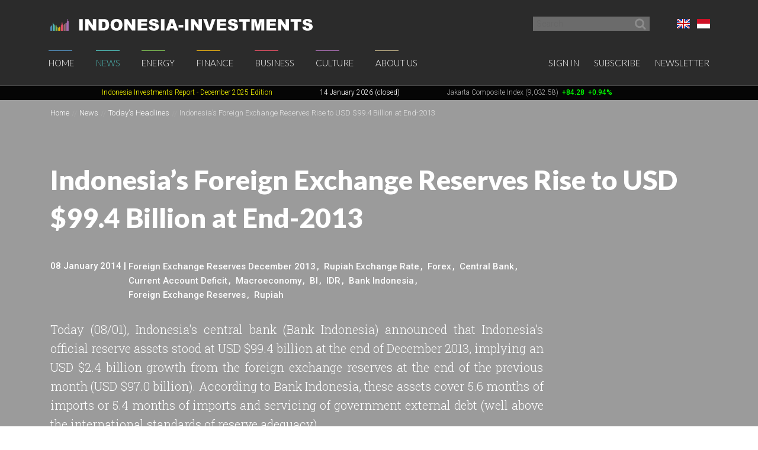

--- FILE ---
content_type: text/html; charset=UTF-8
request_url: https://www.indonesia-investments.com/news/todays-headlines/indonesia-s-foreign-exchange-reserves-rise-to-usd-99.4-billion-at-end-2013/item1499
body_size: 7799
content:
<!doctype html>
<!--[if lt IE 7]> <html class="no-js ie6 oldie" lang="en-gb"> <![endif]-->
<!--[if IE 7]>	<html class="no-js ie7 oldie" lang="en-gb"> <![endif]-->
<!--[if IE 8]>	<html class="no-js ie8 oldie" lang="en-gb"> <![endif]-->
<!--[if IE 9]>	<html class="no-js ie9 oldie" lang="en-gb"> <![endif]-->
<!--[if gt IE 9]><!--> <html class="no-js" lang="en-gb"> <!--<![endif]-->
<head>
	<script data-ad-client="ca-pub-2118909226175967" async src="https://pagead2.googlesyndication.com/pagead/js/adsbygoogle.js"></script>
<meta charset="utf-8">
<base href="https://www.indonesia-investments.com/" />
<meta name="author" content="Indonesia Investments" />
<meta name="web_author" content="Insyde Webdesign" />
<meta name="viewport" content="width=device-width, initial-scale=1.0" />
<meta name="description" content="Today (08/01), the central bank of Indonesia (Bank Indonesia) announced that Indonesia’s official reserve assets stood at USD $99.4 billion at the end of December 2013, implying an USD $2.4 billion increase from the foreign exchange reserves at the end of the previous month (USD $97.0 billion). According to Bank Indonesia these assets cover 5.6 months of imports or 5.4 months of imports and servicing of government external debt, thus well above the international standards of reserve adequacy." />
<meta name="msapplication-TileColor" content="#fff" />
<meta name="msapplication-TileImage" content="https://cdn2.indonesia-investments.com/724b4cfa/images/favicons/mstile-144x144.png" />
<meta name="msapplication-config" content="https://cdn2.indonesia-investments.com/724b4cfa/images/favicons/browserconfig.xml" />
<link rel="alternate" type="application/rss+xml" href="https://www.indonesia-investments.com?r=rss/headline" />
<link rel="shortcut icon" href="https://cdn2.indonesia-investments.com/724b4cfa/images/favicons/favicon.ico" />
<link sizes="57x57" rel="apple-touch-icon" href="https://cdn2.indonesia-investments.com/724b4cfa/images/favicons/apple-touch-icon-57x57.png" />
<link sizes="114x114" rel="apple-touch-icon" href="https://cdn2.indonesia-investments.com/724b4cfa/images/favicons/apple-touch-icon-114x114.png" />
<link sizes="72x72" rel="apple-touch-icon" href="https://cdn2.indonesia-investments.com/724b4cfa/images/favicons/apple-touch-icon-72x72.png" />
<link sizes="144x144" rel="apple-touch-icon" href="https://cdn2.indonesia-investments.com/724b4cfa/images/favicons/apple-touch-icon-144x144.png" />
<link sizes="60x60" rel="apple-touch-icon" href="https://cdn2.indonesia-investments.com/724b4cfa/images/favicons/apple-touch-icon-60x60.png" />
<link sizes="120x120" rel="apple-touch-icon" href="https://cdn2.indonesia-investments.com/724b4cfa/images/favicons/apple-touch-icon-120x120.png" />
<link sizes="76x76" rel="apple-touch-icon" href="https://cdn2.indonesia-investments.com/724b4cfa/images/favicons/apple-touch-icon-76x76.png" />
<link sizes="152x152" rel="apple-touch-icon" href="https://cdn2.indonesia-investments.com/724b4cfa/images/favicons/apple-touch-icon-152x152.png" />
<link sizes="180x180" rel="apple-touch-icon" href="https://cdn2.indonesia-investments.com/724b4cfa/images/favicons/apple-touch-icon-180x180.png" />
<link type="image/png" sizes="192x192" rel="icon" href="https://cdn2.indonesia-investments.com/724b4cfa/images/favicons/favicon-192x192.png" />
<link type="image/png" sizes="160x160" rel="icon" href="https://cdn2.indonesia-investments.com/724b4cfa/images/favicons/favicon-160x160.png" />
<link type="image/png" sizes="96x96" rel="icon" href="https://cdn2.indonesia-investments.com/724b4cfa/images/favicons/favicon-96x96.png" />
<link type="image/png" sizes="32x32" rel="icon" href="https://cdn2.indonesia-investments.com/724b4cfa/images/favicons/favicon-32x32.png" />
<link hreflang="x-default" rel="alternate" href="https://www.indonesia-investments.com/news/todays-headlines/indonesia-s-foreign-exchange-reserves-rise-to-usd-99.4-billion-at-end-2013/item1499?" />
<link hreflang="en-gb" rel="alternate" href="https://www.indonesia-investments.com/news/todays-headlines/indonesia-s-foreign-exchange-reserves-rise-to-usd-99.4-billion-at-end-2013/item1499?" />
<link hreflang="id" rel="alternate" href="https://www.indonesia-investments.com/id/news/todays-headlines/indonesia-s-foreign-exchange-reserves-rise-to-usd-99.4-billion-at-end-2013/item1499?" />
<link rel="stylesheet" type="text/css" href="https://cdn2.indonesia-investments.com/78889ccd/jui/css/base/jquery-ui.css" />
<link rel="stylesheet" type="text/css" href="https://cdn2.indonesia-investments.com/724b4cfa/css/styles.css" />
<script type="text/javascript" src="https://cdn2.indonesia-investments.com/724b4cfa/script/headscripts.min.js"></script>
<script type="text/javascript">
/*<![CDATA[*/
var addthis_config = {'add':{'original_referer':'http\x3A\x2F\x2Fwww.insyde.nl'},'pubid':'xa\x2D4e16ea327e174c51','services_exclude':'print,email','data_ga_property':'UA\x2D24161179\x2D1','data_ga_social':true};
/*]]>*/
</script>
<title>Indonesia’s Foreign Exchange Reserves Rise to USD $99.4 Billion at End-2013 | Indonesia Investments</title>
<script type="text/javascript">
/*<![CDATA[*/
	(function(i,s,o,g,r,a,m){
		i['GoogleAnalyticsObject']=r;
		i[r]=i[r] || function(){
			(i[r].q=i[r].q||[]).push(arguments)
		}, i[r].l=1*new Date();
		a=s.createElement(o), m=s.getElementsByTagName(o)[0];
		a.async=1;
		a.src=g;
		m.parentNode.insertBefore(a,m)
	})
	(window,document,'script','//www.google-analytics.com/analytics.js','ga');
		
	ga('create', 'UA-24161179-1', 'www.indonesia-investments.com');
	ga('require', 'displayfeatures');		ga('set', 'anonymizeIp', true);	ga('send', 'pageview');
		
/*]]>*/
</script></head>

<body class="page-news page_content en">	<div class="off-canvas-wrap" data-offcanvas>
		<div class="inner-wrap">
			<div class="contain-to-grid top-bar-container fixed">
				<div id="top-pre-scroll" class="top-pre-scroll">
					<div class="row" id="pre-scroll-search-form">
						<div class="column medium-6">
							<a class="logo" href="https://www.indonesia-investments.com">
								<img src="https://cdn2.indonesia-investments.com/724b4cfa/images/logo_text_white.png" alt="Indonesia-investments" />
							</a>
						</div>
						<div class="column medium-6 langswitch-horizontal">
							<ul class="list-unstyled right">
								<li class="has-dropdown"><a href="/news/todays-headlines/indonesia-s-foreign-exchange-reserves-rise-to-usd-99.4-billion-at-end-2013/item1499#"><span class="flag_en ir">English</span></a><ul class="dropdown level1"><li>
					<a href="https://www.indonesia-investments.com/id/news/todays-headlines/indonesia-s-foreign-exchange-reserves-rise-to-usd-99.4-billion-at-end-2013/item1499"><span class="flag_id ir">Bahasa Indonesia</span></a>
				</li></ul></li>							</ul>
							<form class="search pre-scroll right" action="https://www.indonesia-investments.com/search/item155" method="get">
							    <fieldset>
							        <div class="row collapse">
							            <div class="column searchfield">
							                <input placeholder="Search" type="search" name="searchstring" value="">
							            </div>	
							            <div class="column buttons">
							                <button class="button small" type="submit" name="yt0" value="">
							                	<span class="icon-search"></span>
							                </button>
							            </div>
							        </div>
							    </fieldset>
							</form>
						</div>
					</div>
				</div>
				<nav id="fulltopnav" class="top-bar hide-for-medium-down" data-topbar role="navigation">
					<ul class="title-area">
						<li class="name">
							<span>
								<a class="logo" href="https://www.indonesia-investments.com">
									<img id="toplogo" class="logo-white-150" src="https://cdn2.indonesia-investments.com/724b4cfa/images/logo_white.png" alt="Indonesia-investments" />
								</a>
							</span>
						</li>
					</ul>
					<div class="top-bar-section user-nav-horizontal right hide-for-dense">
						<ul class="list-inline">
							<li>
				<a  href="https://www.indonesia-investments.com/sign-in/item105?from=1499">Sign in</a>
			</li>
			<li>
				<a href="https://www.indonesia-investments.com/about-us/join-us/item347">Subscribe</a>
			</li>
			<li>
				<a href="https://www.indonesia-investments.com/newsletter/item349">Newsletter</a>
			</li>
									</ul>
					</div>
					<div class="top-bar-section hide-for-medium-down">
						<ul class="right nav-utility show-for-dense-only">
							<li class="has-dropdown"><a href="/news/todays-headlines/indonesia-s-foreign-exchange-reserves-rise-to-usd-99.4-billion-at-end-2013/item1499#"><span class="flag_en ir">English</span></a><ul class="dropdown level1"><li>
					<a href="https://www.indonesia-investments.com/id/news/todays-headlines/indonesia-s-foreign-exchange-reserves-rise-to-usd-99.4-billion-at-end-2013/item1499"><span class="flag_id ir">Bahasa Indonesia</span></a>
				</li></ul></li>							<li class="has-dropdown">
								<a href="/news/todays-headlines/indonesia-s-foreign-exchange-reserves-rise-to-usd-99.4-billion-at-end-2013/item1499#" data-dropdown="dropdown-search-form"><span class="icon-search"></span></a>
							</li>
							<li class="has-dropdown">
								<a href="/news/todays-headlines/indonesia-s-foreign-exchange-reserves-rise-to-usd-99.4-billion-at-end-2013/item1499#"><span class="icon-user"></span></a>
								<ul class="dropdown">						
									<li>
				<a  href="https://www.indonesia-investments.com/sign-in/item105?from=1499">Sign in</a>
			</li>
			<li>
				<a href="https://www.indonesia-investments.com/about-us/join-us/item347">Subscribe</a>
			</li>
			<li>
				<a href="https://www.indonesia-investments.com/newsletter/item349">Newsletter</a>
			</li>
											</ul>
							</li>
						</ul>
						<ul class="left"><li class="has-dropdown home"><a href="https://www.indonesia-investments.com">Home</a><ul class="dropdown level1"><li><a href="https://www.indonesia-investments.com/newsletter/item349">Newsletter</a></li><li><a href="https://www.indonesia-investments.com/introduction/item365">Introduction</a></li></ul></li><li class="open has-dropdown news"><a href="https://www.indonesia-investments.com/news/item4">News</a><ul class="dropdown level1"><li class="open"><a href="https://www.indonesia-investments.com/news/todays-headlines/item26">Today&#039;s Headlines</a></li><li><a href="https://www.indonesia-investments.com/news/news-columns/item25">News Columns</a></li><li><a href="https://www.indonesia-investments.com/news/breaking-news/item2353">News Flash Indonesia</a></li><li><a href="https://www.indonesia-investments.com/news/trade-expos-exhibitions/item6055">Trade Expos &amp; Exhibitions</a></li></ul></li><li class="has-dropdown projects"><a href="https://www.indonesia-investments.com/energy/item5">Energy</a><ul class="dropdown level1"><li><a href="https://www.indonesia-investments.com/energy/electricity-energy/item9771">Electricity &amp; Energy</a></li><li><a href="https://www.indonesia-investments.com/energy/fossil-fuels/item9802">Fossil Fuels</a></li></ul></li><li class="has-dropdown finance"><a href="https://www.indonesia-investments.com/finance/item6">Finance</a><ul class="dropdown level1"><li><a href="https://www.indonesia-investments.com/finance/financial-columns/item10">Financial Columns</a></li><li><a href="https://www.indonesia-investments.com/finance/indonesia-stock-exchange/item168">Indonesia Stock Exchange </a></li><li><a href="https://www.indonesia-investments.com/finance/stocks-bonds/item13">Stocks &amp; Bonds</a></li><li><a href="https://www.indonesia-investments.com/finance/tax-system/item277">Tax System</a></li><li><a href="https://www.indonesia-investments.com/finance/macroeconomic-indicators/item16">Macroeconomic Indicators</a></li><li><a href="https://www.indonesia-investments.com/finance/state-budget/item7464">State Budget</a></li><li><a href="https://www.indonesia-investments.com/finance/contacts/item17">Contacts</a></li></ul></li><li class="has-dropdown business"><a href="https://www.indonesia-investments.com/business/item7">Business</a><ul class="dropdown level1"><li><a href="https://www.indonesia-investments.com/business/business-columns/item83">Business Columns</a></li><li><a href="https://www.indonesia-investments.com/business/indonesian-companies/item74">Indonesian Companies</a></li><li><a href="https://www.indonesia-investments.com/business/commodities/item75">Commodities</a></li><li><a href="https://www.indonesia-investments.com/business/industries-sectors/item6046">Industries &amp; Sectors</a></li><li><a href="https://www.indonesia-investments.com/business/risks/item76">Risks</a></li><li><a href="https://www.indonesia-investments.com/business/foreign-investment/item5738">Foreign Investment</a></li><li><a href="https://www.indonesia-investments.com/business/working-living/item77">Working &amp; Living</a></li><li><a href="https://www.indonesia-investments.com/business/business-platform/item262">Business Platform</a></li></ul></li><li class="has-dropdown culture"><a href="https://www.indonesia-investments.com/culture/item8">Culture</a><ul class="dropdown level1"><li><a href="https://www.indonesia-investments.com/culture/culture-columns/item85">Culture Columns</a></li><li><a href="https://www.indonesia-investments.com/culture/politics/item65">Politics</a></li><li><a href="https://www.indonesia-investments.com/culture/economy/item177">Economy</a></li><li><a href="https://www.indonesia-investments.com/culture/religion/item69">Religion</a></li><li><a href="https://www.indonesia-investments.com/culture/population/item67">Population</a></li></ul></li><li class="has-dropdown aboutus"><a href="https://www.indonesia-investments.com/about-us/item9">About Us</a><ul class="dropdown level1"><li><a href="https://www.indonesia-investments.com/about-us/who-we-are/item113">Who We Are</a></li><li><a href="https://www.indonesia-investments.com/about-us/writers-team/item23">Writers&#039; Team</a></li><li><a href="https://www.indonesia-investments.com/about-us/contact/item28">Contact</a></li><li><a href="https://www.indonesia-investments.com/about-us/join-us/item347">Join Us</a></li><li><a href="https://www.indonesia-investments.com/about-us/our-services/item8658">Our Services</a></li></ul></li></ul>					</div>
				</nav>
				
				<div id="dropdown-search-form" class="mega f-dropdown dropdown-search-form" data-dropdown-content>
					<form class="search" action="https://www.indonesia-investments.com/search/item155" method="get">
					    <fieldset>
					        <div class="row collapse">
					            <div class="column searchfield">
					                <input placeholder="Search" type="search" name="searchstring" value="">
					            </div>
					            <div class="column buttons">
					                <input class="button small" type="submit" name="yt0" value="Search">          
					             </div>
					        </div>
					    </fieldset>
					</form>
				</div>
			</div>
			
			


			<nav class="tab-bar hide-for-large-up">
				<section class="left">
					<a class="logo" href="https://www.indonesia-investments.com">
						<img class="logo-white-150" src="https://cdn2.indonesia-investments.com/724b4cfa/images/logo_white.png" alt="Indonesia-investments" />
					</a>
				</section>

				<section class="right-small search">
					<a href="/news/todays-headlines/indonesia-s-foreign-exchange-reserves-rise-to-usd-99.4-billion-at-end-2013/item1499#" data-dropdown="dropdown-search-form"><span class="icon-search"></span></a>
				</section>
				<section class="right-small">
					<a class="right-off-canvas-toggle menu-icon" href="/news/todays-headlines/indonesia-s-foreign-exchange-reserves-rise-to-usd-99.4-billion-at-end-2013/item1499#"><span></span></a>
				</section>
			</nav>
			
			<aside class="right-off-canvas-menu" aria-hidden="true" tabindex="-1"><ul class="off-canvas-list"><li class="has-submenu home"><a href="https://www.indonesia-investments.com">Home</a><ul class="right-submenu"><li class="back"><a href="/news/todays-headlines/indonesia-s-foreign-exchange-reserves-rise-to-usd-99.4-billion-at-end-2013/item1499#">Back</a></li><li class="home"><a href="https://www.indonesia-investments.com">Home</a></li><li><a href="https://www.indonesia-investments.com/newsletter/item349">Newsletter</a></li><li><a href="https://www.indonesia-investments.com/introduction/item365">Introduction</a></li></ul></li><li class="open has-submenu news"><a href="https://www.indonesia-investments.com/news/item4">News</a><ul class="right-submenu"><li class="back"><a href="/news/todays-headlines/indonesia-s-foreign-exchange-reserves-rise-to-usd-99.4-billion-at-end-2013/item1499#">Back</a></li><li class="open news"><a href="https://www.indonesia-investments.com/news/item4">News</a></li><li class="open"><a href="https://www.indonesia-investments.com/news/todays-headlines/item26">Today&#039;s Headlines</a></li><li><a href="https://www.indonesia-investments.com/news/news-columns/item25">News Columns</a></li><li><a href="https://www.indonesia-investments.com/news/breaking-news/item2353">News Flash Indonesia</a></li><li><a href="https://www.indonesia-investments.com/news/trade-expos-exhibitions/item6055">Trade Expos &amp; Exhibitions</a></li></ul></li><li class="has-submenu projects"><a href="https://www.indonesia-investments.com/energy/item5">Energy</a><ul class="right-submenu"><li class="back"><a href="/news/todays-headlines/indonesia-s-foreign-exchange-reserves-rise-to-usd-99.4-billion-at-end-2013/item1499#">Back</a></li><li class="projects"><a href="https://www.indonesia-investments.com/energy/item5">Energy</a></li><li><a href="https://www.indonesia-investments.com/energy/electricity-energy/item9771">Electricity &amp; Energy</a></li><li><a href="https://www.indonesia-investments.com/energy/fossil-fuels/item9802">Fossil Fuels</a></li></ul></li><li class="has-submenu finance"><a href="https://www.indonesia-investments.com/finance/item6">Finance</a><ul class="right-submenu"><li class="back"><a href="/news/todays-headlines/indonesia-s-foreign-exchange-reserves-rise-to-usd-99.4-billion-at-end-2013/item1499#">Back</a></li><li class="finance"><a href="https://www.indonesia-investments.com/finance/item6">Finance</a></li><li><a href="https://www.indonesia-investments.com/finance/financial-columns/item10">Financial Columns</a></li><li><a href="https://www.indonesia-investments.com/finance/indonesia-stock-exchange/item168">Indonesia Stock Exchange </a></li><li><a href="https://www.indonesia-investments.com/finance/stocks-bonds/item13">Stocks &amp; Bonds</a></li><li><a href="https://www.indonesia-investments.com/finance/tax-system/item277">Tax System</a></li><li><a href="https://www.indonesia-investments.com/finance/macroeconomic-indicators/item16">Macroeconomic Indicators</a></li><li><a href="https://www.indonesia-investments.com/finance/state-budget/item7464">State Budget</a></li><li><a href="https://www.indonesia-investments.com/finance/contacts/item17">Contacts</a></li></ul></li><li class="has-submenu business"><a href="https://www.indonesia-investments.com/business/item7">Business</a><ul class="right-submenu"><li class="back"><a href="/news/todays-headlines/indonesia-s-foreign-exchange-reserves-rise-to-usd-99.4-billion-at-end-2013/item1499#">Back</a></li><li class="business"><a href="https://www.indonesia-investments.com/business/item7">Business</a></li><li><a href="https://www.indonesia-investments.com/business/business-columns/item83">Business Columns</a></li><li><a href="https://www.indonesia-investments.com/business/indonesian-companies/item74">Indonesian Companies</a></li><li><a href="https://www.indonesia-investments.com/business/commodities/item75">Commodities</a></li><li><a href="https://www.indonesia-investments.com/business/industries-sectors/item6046">Industries &amp; Sectors</a></li><li><a href="https://www.indonesia-investments.com/business/risks/item76">Risks</a></li><li><a href="https://www.indonesia-investments.com/business/foreign-investment/item5738">Foreign Investment</a></li><li><a href="https://www.indonesia-investments.com/business/working-living/item77">Working &amp; Living</a></li><li><a href="https://www.indonesia-investments.com/business/business-platform/item262">Business Platform</a></li></ul></li><li class="has-submenu culture"><a href="https://www.indonesia-investments.com/culture/item8">Culture</a><ul class="right-submenu"><li class="back"><a href="/news/todays-headlines/indonesia-s-foreign-exchange-reserves-rise-to-usd-99.4-billion-at-end-2013/item1499#">Back</a></li><li class="culture"><a href="https://www.indonesia-investments.com/culture/item8">Culture</a></li><li><a href="https://www.indonesia-investments.com/culture/culture-columns/item85">Culture Columns</a></li><li><a href="https://www.indonesia-investments.com/culture/politics/item65">Politics</a></li><li><a href="https://www.indonesia-investments.com/culture/economy/item177">Economy</a></li><li><a href="https://www.indonesia-investments.com/culture/religion/item69">Religion</a></li><li><a href="https://www.indonesia-investments.com/culture/population/item67">Population</a></li></ul></li><li class="has-submenu aboutus"><a href="https://www.indonesia-investments.com/about-us/item9">About Us</a><ul class="right-submenu"><li class="back"><a href="/news/todays-headlines/indonesia-s-foreign-exchange-reserves-rise-to-usd-99.4-billion-at-end-2013/item1499#">Back</a></li><li class="aboutus"><a href="https://www.indonesia-investments.com/about-us/item9">About Us</a></li><li><a href="https://www.indonesia-investments.com/about-us/who-we-are/item113">Who We Are</a></li><li><a href="https://www.indonesia-investments.com/about-us/writers-team/item23">Writers&#039; Team</a></li><li><a href="https://www.indonesia-investments.com/about-us/contact/item28">Contact</a></li><li><a href="https://www.indonesia-investments.com/about-us/join-us/item347">Join Us</a></li><li><a href="https://www.indonesia-investments.com/about-us/our-services/item8658">Our Services</a></li></ul></li></ul><ul class="off-canvas-list"><li class="has-submenu"><label>Language</label><a href="/news/todays-headlines/indonesia-s-foreign-exchange-reserves-rise-to-usd-99.4-billion-at-end-2013/item1499#"><span class="flag_en ir"></span> Select language</a><ul class="right-submenu"><li class="back"><a href="/news/todays-headlines/indonesia-s-foreign-exchange-reserves-rise-to-usd-99.4-billion-at-end-2013/item1499#">Back</a></li><li>
					<a href="https://www.indonesia-investments.com/id/news/todays-headlines/indonesia-s-foreign-exchange-reserves-rise-to-usd-99.4-billion-at-end-2013/item1499"><span class="flag_id ir"></span> Bahasa Indonesia</a>
				</li></ul></li><li>
				<a  href="https://www.indonesia-investments.com/sign-in/item105?from=1499">Sign in</a>
			</li>
			<li>
				<a href="https://www.indonesia-investments.com/about-us/join-us/item347">Subscribe</a>
			</li>
			<li>
				<a href="https://www.indonesia-investments.com/newsletter/item349">Newsletter</a>
			</li>
			</ul>			</aside>
			<div class="maincontainer">
				<section id="maintop" class="main-section" itemscope itemtype="http://schema.org/NewsArticle">	
					<div id="scrollingText" class="ticker">
			<div class="scrollWrapper">
				<ul class="scrollableArea"><li><p>&nbsp;&nbsp;</p></li><li><p>&nbsp;&nbsp;</p></li><li><p><a href="https://www.indonesia-investments.com/news/todays-headlines/indonesia-investments-released-december-2025-report-disaster-strikes-in-sumatra/item9885" rel="noopener noreferrer" target="_blank"><span style="color: #ffff00;"><span style="color: #ffff00;">Indonesia Investments Report</span> <span style="color: #ffff00;">- December 2025</span><span style="color: #ffff00;">&nbsp;Edition</span></span></a></p></li><li><p><span style="color: #ffffff;">14 January 2026 (closed)</span></p></li><li><p><a href="https://www.indonesia-investments.com/finance/indonesia-stock-exchange/item168">Jakarta Composite Index (9,032.58)</a><span style="color: #00ff00;"><strong>&nbsp;<span style="color: #ff0000;">&nbsp;</span></strong><strong>+84.28</strong><strong>&nbsp; +0.94%</strong></span></p></li><li><p><a href="https://www.indonesia-investments.com/news/todays-headlines/bye-bye-economic-recession-great-rebound-for-indonesia-in-q2-2021/item9436">GDP Growth Q3-2025&nbsp;<span style="color: #00ff00;">5.04%</span>&nbsp;(y/y)</a></p></li><li><p><a href="https://www.indonesia-investments.com/finance/macroeconomic-indicators/item16">Inflation December 2025 +2.92% (y/y)</a></p></li><li><p><a href="https://www.indonesia-investments.com/finance/macroeconomic-indicators/item16">Central Bank BI Rate December 2025 4.75%</a></p></li></ul>
			</div>

		</div>					<div class="pageheader background-darken large" data-interchange="">
	<div class="crumb-container hide-for-small-only">
		<div class="row">
			<div class="column"><nav class="crumbpath"><ul class="crumbpath"><li class="first" itemscope="itemscope" itemtype="http://data-vocabulary.org/Breadcrumb"><a itemprop="url" href="https://www.indonesia-investments.com"><span itemprop="title">Home</span></a></li><li itemscope="itemscope" itemtype="http://data-vocabulary.org/Breadcrumb"><a itemprop="url" href="https://www.indonesia-investments.com/news/item4"><span itemprop="title">News</span></a></li><li itemscope="itemscope" itemtype="http://data-vocabulary.org/Breadcrumb"><a itemprop="url" href="https://www.indonesia-investments.com/news/todays-headlines/item26"><span itemprop="title">Today&#039;s Headlines</span></a></li><li class="last hier" itemscope="itemscope" itemtype="http://data-vocabulary.org/Breadcrumb"><a itemprop="url" href="https://www.indonesia-investments.com/news/todays-headlines/indonesia-s-foreign-exchange-reserves-rise-to-usd-99.4-billion-at-end-2013/item1499"><span itemprop="title">Indonesia’s Foreign Exchange Reserves Rise to USD $99.4 Billion at End-2013</span></a></li></ul></nav>			</div>
		</div>			
	</div>	
	
	<div class="row">
		<div class="column">
			<header>
								<h1 itemprop="headline">Indonesia’s Foreign Exchange Reserves Rise to USD $99.4 Billion at End-2013</h1>
							</header><footer class="article-meta clearfix medium-9">
						<span itemprop="author" itemscope itemtype="http://schema.org/Organization">
		<meta itemprop="name" content="Indonesia Investments"/>
		<link itemprop="image" href="https://cdn.indonesia-investments.com/images/customavatars/Logo-Indonesia-Investments.jpg" />
	</span>
	
	<span itemprop="publisher" itemscope itemtype="http://schema.org/Organization">
		<meta itemprop="name" content="Indonesia Investments"/>
		<link itemprop="image" href="https://cdn.indonesia-investments.com/images/customavatars/Logo-Indonesia-Investments.jpg" />
	</span>
	
	<div class="meta-inner">
		<div class="left">
			<time datetime="2014-01-08T14:00:00+01:00" itemprop="datePublished">08 January 2014</time>&nbsp;|&nbsp; 
		</div>
				<div class="left article-tags">
				<ul class="inline-list">
	<li><a href="https://www.indonesia-investments.com/tag/item31?tag=2642">Foreign Exchange Reserves December 2013</a></li><li><a href="https://www.indonesia-investments.com/tag/item31?tag=2487">Rupiah Exchange Rate</a></li><li><a href="https://www.indonesia-investments.com/tag/item31?tag=2268">Forex</a></li><li><a href="https://www.indonesia-investments.com/tag/item31?tag=896">Central Bank</a></li><li><a href="https://www.indonesia-investments.com/tag/item31?tag=611">Current Account Deficit</a></li><li><a href="https://www.indonesia-investments.com/tag/item31?tag=583">Macroeconomy</a></li><li><a href="https://www.indonesia-investments.com/tag/item31?tag=368">BI</a></li><li><a href="https://www.indonesia-investments.com/tag/item31?tag=328">IDR</a></li><li><a href="https://www.indonesia-investments.com/tag/item31?tag=122">Bank Indonesia</a></li><li><a href="https://www.indonesia-investments.com/tag/item31?tag=121">Foreign Exchange Reserves</a></li><li><a href="https://www.indonesia-investments.com/tag/item31?tag=120">Rupiah</a></li>				</ul>
			</div>		
		</div>
				</footer><div class="intro medium-9">
					<p style="text-align: justify;">Today (08/01), Indonesia's central bank (Bank Indonesia) announced that Indonesia&rsquo;s official reserve assets stood at USD $99.4 billion at the end of December 2013, implying an USD $2.4 billion growth from the foreign exchange reserves at the end of the previous month (USD $97.0 billion). According to Bank Indonesia, these assets cover 5.6 months of imports or 5.4 months of imports and servicing of government external debt (well above the international standards of reserve adequacy).</p>				</div></div>
	</div>
</div>
<main>				
	<div class="row">
		<div class="column medium-8 contentcontainer">
			<div class="inner padded-md">
<p style="text-align: justify;">Bank Indonesia (BI) stated that the accumulation of official reserve assets is expected to strengthen further external sector sustainability. One of Bank Indonesia's main tasks - apart from securing rupiah stability - is to reduce the <a href="https://www.indonesia-investments.com/finance/financial-columns/indonesias-trade-and-inflation-data-cause-positive-start-of-the-year/item1480">current account deficit</a> to a more sustainable level (below three percent of GDP). Based on the latest data, the country's current account deficit stood at USD $8.4 billion, equivalent to 3.8 percent of GDP in the third quarter of 2013. Although this is still considered an unsustainable level, the current account deficit did ease from a record USD $9.9 billion (4.4 percent of GDP) in the second quarter of 2013.</p>
<h4 style="text-align: justify;"><br />Indonesia's Foreign Exchange Reserves 2008-2013:<br /><br /></h4>
<table style="width: 575px; background-color: #ebf3e9;" border="0">
<tbody>
<tr style="background-color: #d1c4e8;">
<td><strong>&nbsp;</strong></td>
<td><strong>&nbsp;&nbsp; 2008</strong></td>
<td><strong>&nbsp;&nbsp; 2009<br /></strong></td>
<td><strong>&nbsp;&nbsp; 2010</strong></td>
<td><strong>&nbsp;&nbsp; 2011</strong></td>
<td><strong>&nbsp;&nbsp; 2012</strong></td>
<td><strong>&nbsp;&nbsp; 2013&sup2;</strong></td>
</tr>
<tr>
<td><strong>Foreign Exchange <br />Reserves&sup1; <br /></strong></td>
<td>&nbsp;&nbsp; 51.6</td>
<td>&nbsp;&nbsp; 66.1</td>
<td>&nbsp;&nbsp; 96.2</td>
<td>&nbsp; 110.1</td>
<td>&nbsp; 112.8</td>
<td>&nbsp;&nbsp;&nbsp; 99.4</td>
</tr>
</tbody>
</table>
<p><sup>&sup1; in billion US dollar</sup><br /><sup>&sup2; at end December 2013 <strong><br /></strong><strong>Source: Bank Indonesia</strong><strong><br /></strong></sup></p>
<h4><br />Further Reading:<br /><br /></h4>
<p><strong>&bull;</strong> <a href="https://www.indonesia-investments.com/finance/financial-columns/indonesias-trade-and-inflation-data-cause-positive-start-of-the-year/item1480">Indonesia's Trade and Inflation Data Cause Positive Start of the Year</a><strong><strong><br />&bull; </strong></strong><a href="https://www.indonesia-investments.com/news/todays-headlines/indonesias-foreign-exchange-reserves-unchanged-in-november-2013/item1398">Indonesia's Foreign Exchange Reserves Unchanged in November 2013</a><br /><strong><br /></strong></p>					<div class="share">
						<h3>Share this column</h3>
						<div class="addthis_toolbox addthis_default_style"><a class="addthis_button_preferred_1"></a><a class="addthis_button_preferred_2"></a><a class="addthis_button_preferred_3"></a><a class="addthis_button_preferred_4"></a><a class="addthis_button_compact"></a><a class="addthis_counter addthis_bubble_style"></a><a class="addthis_button_print"></a></div>					</div>
					<p class="backlink">
		<a href="https://www.indonesia-investments.com/news/todays-headlines/item26">
			&lsaquo; Back to Today&#039;s Headlines		</a>
	</p>
<section class="reacties"><h2>Discuss</h2><p class="signinlink">Please <a href="https://www.indonesia-investments.com/sign-in/item105?from=1499">sign in</a> or <a href="https://www.indonesia-investments.com/news/todays-headlines/indonesia-s-foreign-exchange-reserves-rise-to-usd-99.4-billion-at-end-2013/item1499">subscribe</a> to comment on this column</p></section>			
				<div class="totop"><a href="https://www.indonesia-investments.com/news/todays-headlines/indonesia-s-foreign-exchange-reserves-rise-to-usd-99.4-billion-at-end-2013/item1499#maintop"><span class="icon-angle-up"></span></a></div>
			</div>
		</div>
		<div class="column sidebar medium-4">
<section class="padded-md"><nav class="subnav navigation"><h2><a href="https://www.indonesia-investments.com/news/item4">News</a></h2><ul class="level1"><li class="first open hier"><a href="https://www.indonesia-investments.com/news/todays-headlines/item26">Today&#039;s Headlines</a></li><li><a href="https://www.indonesia-investments.com/news/news-columns/item25">News Columns</a></li><li><a href="https://www.indonesia-investments.com/news/breaking-news/item2353">News Flash Indonesia</a></li><li class="last haschildren"><a href="https://www.indonesia-investments.com/news/trade-expos-exhibitions/item6055">Trade Expos &amp; Exhibitions</a></li></ul></nav></section><section class="related padded-md">
				<h2>Related Pages</h2>
				<ul class="linklist list-unstyled"><li>
						<a href="https://www.indonesia-investments.com/finance/financial-columns/foreign-investors-sell-indonesian-government-bonds-is-the-money-actually-leaving-indonesia/item9888">Foreign Investors Sell Indonesian Government Bonds; Is The Money Actually Leaving Indonesia?</a><span class="date"><time datetime="2026-01-10T04:49:00+01:00">10 January 2026</time></span>
					</li><li>
						<a href="https://www.indonesia-investments.com/news/todays-headlines/indonesia-s-central-bank-pursuing-economic-growth-cuts-interest-rate-again/item9858">Indonesia&#039;s Central Bank Pursuing Economic Growth, Cuts Interest Rate Again</a><span class="date"><time datetime="2025-09-18T02:30:00+01:00">18 September 2025</time></span>
					</li><li>
						<a href="https://www.indonesia-investments.com/news/news-columns/house-discusses-draft-bill-to-change-bank-indonesia-s-mandate-positive-or-negative/item9856">House Discusses Draft Bill to Change Bank Indonesia&#039;s Mandate - Positive or Negative?</a><span class="date"><time datetime="2025-09-17T04:49:00+01:00">17 September 2025</time></span>
					</li><li>
						<a href="https://www.indonesia-investments.com/business/indonesian-companies/bank-central-asia/item193">Bank Central Asia</a><span class="date">Company</span>
					</li><li>
						<a href="https://www.indonesia-investments.com/business/indonesian-companies/bank-negara-indonesia/item208">Bank Negara Indonesia</a><span class="date">Company</span>
					</li></ul>
			</section><section class="padded-md todaysheadlines"><h2><a href="https://www.indonesia-investments.com/news/todays-headlines/item26">Latest Reports</a></h2><ul class="linklist list-unstyled"><li><a href="https://www.indonesia-investments.com/news/todays-headlines/sumatra-grappling-with-aftermath-of-one-of-indonesia-s-deadliest-natural-disasters/item9887">Sumatra Grappling with Aftermath of One of Indonesia&#039;s Deadliest Natural Disasters</a><span class="date"><time datetime="2026-01-10T04:23:00+01:00">10 January 2026</time></span></li><li><a href="https://www.indonesia-investments.com/news/todays-headlines/indonesia-investments-released-december-2025-report-disaster-strikes-in-sumatra/item9885">Indonesia Investments Released December 2025 Report - Disaster Strikes in Sumatra</a><span class="date"><time datetime="2026-01-07T14:50:00+01:00">07 January 2026</time></span></li><li><a href="https://www.indonesia-investments.com/news/todays-headlines/indonesia-investments-released-november-2025-report-2026-minimum-wages-delay/item9884">Indonesia Investments Released November 2025 Report - 2026 Minimum Wages Delay</a><span class="date"><time datetime="2025-12-07T08:38:00+01:00">07 December 2025</time></span></li><li><a href="https://www.indonesia-investments.com/news/todays-headlines/indonesia-investments-released-october-2025-report-troubled-investment-projects/item9882">Indonesia Investments Released October 2025 Report: &#039;Troubled Investment Projects&#039;</a><span class="date"><time datetime="2025-11-06T01:21:00+01:00">06 November 2025</time></span></li><li><a href="https://www.indonesia-investments.com/news/todays-headlines/indonesian-economy-expands-by-5.04-in-q3-2025/item9881">Indonesian Economy Expands by 5.04% in Q3-2025</a><span class="date"><time datetime="2025-11-05T06:17:00+01:00">05 November 2025</time></span></li></ul></section><section class="padded-md sidebaritem ctacontainer emphasize fixedheight"><h2 class="heading-icon">Newsletter</h2><a class="cta_popup_link popup ua-track button small" href="https://www.indonesia-investments.com/newsletter/item349" data-ua-category="Nieuwsbrief" data-ua-action="Indonesia’s Foreign Exchange Reserves Rise to USD $99.4 Billion at End-2013"><div>Subscribe to our Newsletter</div></a></section>		</div>
	</div>
</main>

<footer class="pagefooter"><section class="site-overview">
			<div class="row padded"><div class="column news medium-4">
			<strong class="heading-h2"><a href="https://www.indonesia-investments.com/news/item4">News</a></strong>
			<ul class="list-unstyled linklist"><li><a href="https://www.indonesia-investments.com/news/todays-headlines/item26">Today&#039;s Headlines</a></li><li><a href="https://www.indonesia-investments.com/news/news-columns/item25">News Columns</a></li><li><a href="https://www.indonesia-investments.com/news/breaking-news/item2353">News Flash Indonesia</a></li><li><a href="https://www.indonesia-investments.com/news/trade-expos-exhibitions/item6055">Trade Expos &amp; Exhibitions</a></li></ul>
		</div><div class="column projects medium-4">
			<strong class="heading-h2"><a href="https://www.indonesia-investments.com/energy/item5">Energy</a></strong>
			<ul class="list-unstyled linklist"><li><a href="https://www.indonesia-investments.com/energy/electricity-energy/item9771">Electricity &amp; Energy</a></li><li><a href="https://www.indonesia-investments.com/energy/fossil-fuels/item9802">Fossil Fuels</a></li></ul>
		</div><div class="column finance medium-4">
			<strong class="heading-h2"><a href="https://www.indonesia-investments.com/finance/item6">Finance</a></strong>
			<ul class="list-unstyled linklist"><li><a href="https://www.indonesia-investments.com/finance/financial-columns/item10">Financial Columns</a></li><li><a href="https://www.indonesia-investments.com/finance/indonesia-stock-exchange/item168">Indonesia Stock Exchange </a></li><li><a href="https://www.indonesia-investments.com/finance/stocks-bonds/item13">Stocks &amp; Bonds</a></li><li><a href="https://www.indonesia-investments.com/finance/tax-system/item277">Tax System</a></li><li><a href="https://www.indonesia-investments.com/finance/macroeconomic-indicators/item16">Macroeconomic Indicators</a></li><li><a href="https://www.indonesia-investments.com/finance/state-budget/item7464">State Budget</a></li><li><a href="https://www.indonesia-investments.com/finance/contacts/item17">Contacts</a></li></ul>
		</div><div class="column business medium-4">
			<strong class="heading-h2"><a href="https://www.indonesia-investments.com/business/item7">Business</a></strong>
			<ul class="list-unstyled linklist"><li><a href="https://www.indonesia-investments.com/business/business-columns/item83">Business Columns</a></li><li><a href="https://www.indonesia-investments.com/business/indonesian-companies/item74">Indonesian Companies</a></li><li><a href="https://www.indonesia-investments.com/business/commodities/item75">Commodities</a></li><li><a href="https://www.indonesia-investments.com/business/industries-sectors/item6046">Industries &amp; Sectors</a></li><li><a href="https://www.indonesia-investments.com/business/risks/item76">Risks</a></li><li><a href="https://www.indonesia-investments.com/business/foreign-investment/item5738">Foreign Investment</a></li><li><a href="https://www.indonesia-investments.com/business/working-living/item77">Working &amp; Living</a></li><li><a href="https://www.indonesia-investments.com/business/business-platform/item262">Business Platform</a></li></ul>
		</div><div class="column culture medium-4">
			<strong class="heading-h2"><a href="https://www.indonesia-investments.com/culture/item8">Culture</a></strong>
			<ul class="list-unstyled linklist"><li><a href="https://www.indonesia-investments.com/culture/culture-columns/item85">Culture Columns</a></li><li><a href="https://www.indonesia-investments.com/culture/politics/item65">Politics</a></li><li><a href="https://www.indonesia-investments.com/culture/economy/item177">Economy</a></li><li><a href="https://www.indonesia-investments.com/culture/religion/item69">Religion</a></li><li><a href="https://www.indonesia-investments.com/culture/population/item67">Population</a></li></ul>
		</div>			</div>
		</section>
		<section>
			<div class="row border-top-light padded"><div class="column aboutus medium-5 large-6">
			<strong class="heading-h2"><a href="https://www.indonesia-investments.com/about-us/item9">Indonesia Investments</a></strong>
			<ul class="inline-list"><li><a href="https://www.indonesia-investments.com/about-us/who-we-are/item113">Who We Are</a></li><li><a href="https://www.indonesia-investments.com/about-us/writers-team/item23">Writers&#039; Team</a></li><li><a href="https://www.indonesia-investments.com/about-us/contact/item28">Contact</a></li><li><a href="https://www.indonesia-investments.com/about-us/join-us/item347">Join Us</a></li><li><a href="https://www.indonesia-investments.com/about-us/our-services/item8658">Our Services</a></li></ul>
		</div><div class="column medium-3">
			<strong class="heading-h2">Connect with us</strong>
			<ul class="inline-list list-social"><li><a href="https://www.facebook.com/IndonesiaInvestments"><span class="ir icon-facebook">Facebook</span></a></li><li><a href="https://twitter.com/indonesiainves1"><span class="ir icon-twitter">Twitter</span></a></li><li><a href="https://plus.google.com/+Indonesia-investments/"><span class="ir icon-googleplus">Google+</span></a></li></ul>
		</div><div class="column medium-3 right newsletter">
			<a href="https://www.indonesia-investments.com/newsletter/item349"><strong class="heading-h2">Newsletter</strong> <img src="https://cdn2.indonesia-investments.com/724b4cfa/images/logo_white_24.png" /></a>		</div>			</div>
		</section>
		<section class="subfooter">
			<div class="row">
				<div class="column"><ul class="inline-list"><li><a href="mailto:info@indonesia-investments.com">info@indonesia-investments.com</a></li><li><a href="https://www.indonesia-investments.com/privacy-and-security/item20">Privacy and Security</a></li><li><a href="https://www.indonesia-investments.com/sitemap/item21">Sitemap</a></li><li><a href="https://www.indonesia-investments.com/terms-of-use/item22">Terms of Use</a></li><li><a href="https://www.indonesia-investments.com/disclaimer/item19">Disclaimer</a></li><li>Copyright © Van der Schaar Investments B.V. Delft The Netherlands</li></ul></div>
			</div></section></footer>				</section>	
			</div>
			<a class="exit-off-canvas hide-for-large-up"></a>
		</div>
	</div>
<script type="text/javascript" src="https://cdn2.indonesia-investments.com/3dbaf15b/LAB.js"></script>
<script type="text/javascript">
/*<![CDATA[*/
window.onload=function() {window.loaded=true;}; $LAB.script({'src':'\x2F\x2Fajax.googleapis.com\x2Fajax\x2Flibs\x2Fjquery\x2F1.8.3\x2Fjquery.min.js','alt':'https\x3A\x2F\x2Fcdn2.indonesia\x2Dinvestments.com\x2F78889ccd\x2Fjquery.min.js'}).wait(function() { jQuery(window).on('load',function() {
$(window).unbind('load'); window.loaded = true;
}); }).script({'src':'\x2F\x2Fajax.googleapis.com\x2Fajax\x2Flibs\x2Fjqueryui\x2F1.9.2\x2Fjquery\x2Dui.min.js','alt':'https\x3A\x2F\x2Fcdn2.indonesia\x2Dinvestments.com\x2F78889ccd\x2Fjui\x2Fjs\x2Fjquery\x2Dui.min.js'}).wait().script('//s7.addthis.com/js/300/addthis_widget.js#async=1').script('https://cdn2.indonesia-investments.com/c67b1390/analytics.js').script('https://cdn2.indonesia-investments.com/724b4cfa/script/bower.min.js').script('https://cdn2.indonesia-investments.com/724b4cfa/script/script.min.js').wait(function() { 

addthis.init();
;if (window.loaded) { $(window).load();}jQuery(function($) {
$("#scrollingText .scrollableArea").webTicker({'speed':20,'startEmpty':false}); $(".scrollWrapper").css("visibility", "visible");
});
 });
/*]]>*/
</script>
</body>
</html>




--- FILE ---
content_type: text/html; charset=utf-8
request_url: https://www.google.com/recaptcha/api2/aframe
body_size: 268
content:
<!DOCTYPE HTML><html><head><meta http-equiv="content-type" content="text/html; charset=UTF-8"></head><body><script nonce="5nHAQJRStE6hFiejF13fBg">/** Anti-fraud and anti-abuse applications only. See google.com/recaptcha */ try{var clients={'sodar':'https://pagead2.googlesyndication.com/pagead/sodar?'};window.addEventListener("message",function(a){try{if(a.source===window.parent){var b=JSON.parse(a.data);var c=clients[b['id']];if(c){var d=document.createElement('img');d.src=c+b['params']+'&rc='+(localStorage.getItem("rc::a")?sessionStorage.getItem("rc::b"):"");window.document.body.appendChild(d);sessionStorage.setItem("rc::e",parseInt(sessionStorage.getItem("rc::e")||0)+1);localStorage.setItem("rc::h",'1769113639884');}}}catch(b){}});window.parent.postMessage("_grecaptcha_ready", "*");}catch(b){}</script></body></html>

--- FILE ---
content_type: text/javascript
request_url: https://cdn2.indonesia-investments.com/724b4cfa/script/bower.min.js
body_size: 53924
content:
!function(){"use strict";function l(o,t){var e;if(t=t||{},this.trackingClick=!1,this.trackingClickStart=0,this.targetElement=null,this.touchStartX=0,this.touchStartY=0,this.lastTouchIdentifier=0,this.touchBoundary=t.touchBoundary||10,this.layer=o,this.tapDelay=t.tapDelay||200,this.tapTimeout=t.tapTimeout||700,!l.notNeeded(o)){for(var i=["onMouse","onClick","onTouchStart","onTouchMove","onTouchEnd","onTouchCancel"],n=this,s=0,a=i.length;s<a;s++)n[i[s]]=r(n[i[s]],n);c&&(o.addEventListener("mouseover",this.onMouse,!0),o.addEventListener("mousedown",this.onMouse,!0),o.addEventListener("mouseup",this.onMouse,!0)),o.addEventListener("click",this.onClick,!0),o.addEventListener("touchstart",this.onTouchStart,!1),o.addEventListener("touchmove",this.onTouchMove,!1),o.addEventListener("touchend",this.onTouchEnd,!1),o.addEventListener("touchcancel",this.onTouchCancel,!1),Event.prototype.stopImmediatePropagation||(o.removeEventListener=function(t,e,i){var n=Node.prototype.removeEventListener;"click"===t?n.call(o,t,e.hijacked||e,i):n.call(o,t,e,i)},o.addEventListener=function(t,e,i){var n=Node.prototype.addEventListener;"click"===t?n.call(o,t,e.hijacked||(e.hijacked=function(t){t.propagationStopped||e(t)}),i):n.call(o,t,e,i)}),"function"==typeof o.onclick&&(e=o.onclick,o.addEventListener("click",function(t){e(t)},!1),o.onclick=null)}function r(t,e){return function(){return t.apply(e,arguments)}}}var t=0<=navigator.userAgent.indexOf("Windows Phone"),c=0<navigator.userAgent.indexOf("Android")&&!t,r=/iP(ad|hone|od)/.test(navigator.userAgent)&&!t,d=r&&/OS 4_\d(_\d)?/.test(navigator.userAgent),h=r&&/OS [6-7]_\d/.test(navigator.userAgent),o=0<navigator.userAgent.indexOf("BB10");l.prototype.needsClick=function(t){switch(t.nodeName.toLowerCase()){case"button":case"select":case"textarea":if(t.disabled)return!0;break;case"input":if(r&&"file"===t.type||t.disabled)return!0;break;case"label":case"iframe":case"video":return!0}return/\bneedsclick\b/.test(t.className)},l.prototype.needsFocus=function(t){switch(t.nodeName.toLowerCase()){case"textarea":return!0;case"select":return!c;case"input":switch(t.type){case"button":case"checkbox":case"file":case"image":case"radio":case"submit":return!1}return!t.disabled&&!t.readOnly;default:return/\bneedsfocus\b/.test(t.className)}},l.prototype.sendClick=function(t,e){var i,n;document.activeElement&&document.activeElement!==t&&document.activeElement.blur(),n=e.changedTouches[0],(i=document.createEvent("MouseEvents")).initMouseEvent(this.determineEventType(t),!0,!0,window,1,n.screenX,n.screenY,n.clientX,n.clientY,!1,!1,!1,!1,0,null),i.forwardedTouchEvent=!0,t.dispatchEvent(i)},l.prototype.determineEventType=function(t){return c&&"select"===t.tagName.toLowerCase()?"mousedown":"click"},l.prototype.focus=function(t){var e;r&&t.setSelectionRange&&0!==t.type.indexOf("date")&&"time"!==t.type&&"month"!==t.type?(e=t.value.length,t.setSelectionRange(e,e)):t.focus()},l.prototype.updateScrollParent=function(t){var e,i;if(!(e=t.fastClickScrollParent)||!e.contains(t)){i=t;do{if(i.scrollHeight>i.offsetHeight){e=i,t.fastClickScrollParent=i;break}i=i.parentElement}while(i)}e&&(e.fastClickLastScrollTop=e.scrollTop)},l.prototype.getTargetElementFromEventTarget=function(t){return t.nodeType===Node.TEXT_NODE?t.parentNode:t},l.prototype.onTouchStart=function(t){var e,i,n;if(1<t.targetTouches.length)return!0;if(e=this.getTargetElementFromEventTarget(t.target),i=t.targetTouches[0],r){if((n=window.getSelection()).rangeCount&&!n.isCollapsed)return!0;if(!d){if(i.identifier&&i.identifier===this.lastTouchIdentifier)return t.preventDefault(),!1;this.lastTouchIdentifier=i.identifier,this.updateScrollParent(e)}}return this.trackingClick=!0,this.trackingClickStart=t.timeStamp,this.targetElement=e,this.touchStartX=i.pageX,this.touchStartY=i.pageY,t.timeStamp-this.lastClickTime<this.tapDelay&&t.preventDefault(),!0},l.prototype.touchHasMoved=function(t){var e=t.changedTouches[0],i=this.touchBoundary;return Math.abs(e.pageX-this.touchStartX)>i||Math.abs(e.pageY-this.touchStartY)>i},l.prototype.onTouchMove=function(t){return this.trackingClick&&(this.targetElement!==this.getTargetElementFromEventTarget(t.target)||this.touchHasMoved(t))&&(this.trackingClick=!1,this.targetElement=null),!0},l.prototype.findControl=function(t){return void 0!==t.control?t.control:t.htmlFor?document.getElementById(t.htmlFor):t.querySelector("button, input:not([type=hidden]), keygen, meter, output, progress, select, textarea")},l.prototype.onTouchEnd=function(t){var e,i,n,o,s,a=this.targetElement;if(!this.trackingClick)return!0;if(t.timeStamp-this.lastClickTime<this.tapDelay)return this.cancelNextClick=!0;if(t.timeStamp-this.trackingClickStart>this.tapTimeout)return!0;if(this.cancelNextClick=!1,this.lastClickTime=t.timeStamp,i=this.trackingClickStart,this.trackingClick=!1,this.trackingClickStart=0,h&&(s=t.changedTouches[0],(a=document.elementFromPoint(s.pageX-window.pageXOffset,s.pageY-window.pageYOffset)||a).fastClickScrollParent=this.targetElement.fastClickScrollParent),"label"===(n=a.tagName.toLowerCase())){if(e=this.findControl(a)){if(this.focus(a),c)return!1;a=e}}else if(this.needsFocus(a))return 100<t.timeStamp-i||r&&window.top!==window&&"input"===n?this.targetElement=null:(this.focus(a),this.sendClick(a,t),r&&"select"===n||(this.targetElement=null,t.preventDefault())),!1;return!(!r||d||!(o=a.fastClickScrollParent)||o.fastClickLastScrollTop===o.scrollTop)||(this.needsClick(a)||(t.preventDefault(),this.sendClick(a,t)),!1)},l.prototype.onTouchCancel=function(){this.trackingClick=!1,this.targetElement=null},l.prototype.onMouse=function(t){return!this.targetElement||(!!t.forwardedTouchEvent||(!t.cancelable||(!(!this.needsClick(this.targetElement)||this.cancelNextClick)||(t.stopImmediatePropagation?t.stopImmediatePropagation():t.propagationStopped=!0,t.stopPropagation(),t.preventDefault(),!1))))},l.prototype.onClick=function(t){var e;return this.trackingClick?(this.targetElement=null,!(this.trackingClick=!1)):"submit"===t.target.type&&0===t.detail||((e=this.onMouse(t))||(this.targetElement=null),e)},l.prototype.destroy=function(){var t=this.layer;c&&(t.removeEventListener("mouseover",this.onMouse,!0),t.removeEventListener("mousedown",this.onMouse,!0),t.removeEventListener("mouseup",this.onMouse,!0)),t.removeEventListener("click",this.onClick,!0),t.removeEventListener("touchstart",this.onTouchStart,!1),t.removeEventListener("touchmove",this.onTouchMove,!1),t.removeEventListener("touchend",this.onTouchEnd,!1),t.removeEventListener("touchcancel",this.onTouchCancel,!1)},l.notNeeded=function(t){var e,i,n;if(void 0===window.ontouchstart)return!0;if(i=+(/Chrome\/([0-9]+)/.exec(navigator.userAgent)||[,0])[1]){if(!c)return!0;if(e=document.querySelector("meta[name=viewport]")){if(-1!==e.content.indexOf("user-scalable=no"))return!0;if(31<i&&document.documentElement.scrollWidth<=window.outerWidth)return!0}}if(o&&10<=(n=navigator.userAgent.match(/Version\/([0-9]*)\.([0-9]*)/))[1]&&3<=n[2]&&(e=document.querySelector("meta[name=viewport]"))){if(-1!==e.content.indexOf("user-scalable=no"))return!0;if(document.documentElement.scrollWidth<=window.outerWidth)return!0}return"none"===t.style.msTouchAction||"manipulation"===t.style.touchAction||(!!(27<=+(/Firefox\/([0-9]+)/.exec(navigator.userAgent)||[,0])[1]&&(e=document.querySelector("meta[name=viewport]"))&&(-1!==e.content.indexOf("user-scalable=no")||document.documentElement.scrollWidth<=window.outerWidth))||("none"===t.style.touchAction||"manipulation"===t.style.touchAction))},l.attach=function(t,e){return new l(t,e)},"function"==typeof define&&"object"==typeof define.amd&&define.amd?define(function(){return l}):"undefined"!=typeof module&&module.exports?(module.exports=l.attach,module.exports.FastClick=l):window.FastClick=l}(),function(t){"function"==typeof define&&define.amd?define(["jquery"],t):"object"==typeof exports?t(require("jquery")):t(jQuery)}(function(f){var n=/\+/g;function m(t){return v.raw?t:encodeURIComponent(t)}function g(t,e){var i=v.raw?t:function(t){0===t.indexOf('"')&&(t=t.slice(1,-1).replace(/\\"/g,'"').replace(/\\\\/g,"\\"));try{return t=decodeURIComponent(t.replace(n," ")),v.json?JSON.parse(t):t}catch(t){}}(t);return f.isFunction(e)?e(i):i}var v=f.cookie=function(t,e,i){if(void 0!==e&&!f.isFunction(e)){if("number"==typeof(i=f.extend({},v.defaults,i)).expires){var n=i.expires,o=i.expires=new Date;o.setTime(+o+864e5*n)}return document.cookie=[m(t),"=",(s=e,m(v.json?JSON.stringify(s):String(s))),i.expires?"; expires="+i.expires.toUTCString():"",i.path?"; path="+i.path:"",i.domain?"; domain="+i.domain:"",i.secure?"; secure":""].join("")}for(var s,a,r=t?void 0:{},l=document.cookie?document.cookie.split("; "):[],c=0,d=l.length;c<d;c++){var h=l[c].split("="),u=(a=h.shift(),v.raw?a:decodeURIComponent(a)),p=h.join("=");if(t&&t===u){r=g(p,e);break}t||void 0===(p=g(p))||(r[u]=p)}return r};v.defaults={},f.removeCookie=function(t,e){return void 0!==f.cookie(t)&&(f.cookie(t,"",f.extend({},e,{expires:-1})),!f.cookie(t))}}),function(t){"function"==typeof define&&define.amd?define(["jquery"],t):t(jQuery)}(function(a){var t,e,i="[object OperaMini]"==Object.prototype.toString.call(window.operamini),n="placeholder"in document.createElement("input")&&!i,o="placeholder"in document.createElement("textarea")&&!i,s=a.valHooks,r=a.propHooks;function l(t,e){var i=this,n=a(i);if(i.value==n.attr("placeholder")&&n.hasClass("placeholder"))if(n.data("placeholder-password")){if(n=n.hide().nextAll('input[type="password"]:first').show().attr("id",n.removeAttr("id").data("placeholder-id")),!0===t)return n[0].value=e;n.focus()}else i.value="",n.removeClass("placeholder"),i==d()&&i.select()}function c(){var e,i,n,o,t=a(this),s=this.id;if(""===this.value){if("password"===this.type){if(!t.data("placeholder-textinput")){try{e=t.clone().attr({type:"text"})}catch(t){e=a("<input>").attr(a.extend((i=this,n={},o=/^jQuery\d+$/,a.each(i.attributes,function(t,e){e.specified&&!o.test(e.name)&&(n[e.name]=e.value)}),n),{type:"text"}))}e.removeAttr("name").data({"placeholder-password":t,"placeholder-id":s}).bind("focus.placeholder",l),t.data({"placeholder-textinput":e,"placeholder-id":s}).before(e)}t=t.removeAttr("id").hide().prevAll('input[type="text"]:first').attr("id",s).show()}t.addClass("placeholder"),t[0].value=t.attr("placeholder")}else t.removeClass("placeholder")}function d(){try{return document.activeElement}catch(t){}}n&&o?(e=a.fn.placeholder=function(){return this}).input=e.textarea=!0:((e=a.fn.placeholder=function(){return this.filter((n?"textarea":":input")+"[placeholder]").not(".placeholder").bind({"focus.placeholder":l,"blur.placeholder":c}).data("placeholder-enabled",!0).trigger("blur.placeholder"),this}).input=n,e.textarea=o,t={get:function(t){var e=a(t),i=e.data("placeholder-password");return i?i[0].value:e.data("placeholder-enabled")&&e.hasClass("placeholder")?"":t.value},set:function(t,e){var i=a(t),n=i.data("placeholder-password");return n?n[0].value=e:i.data("placeholder-enabled")?(""===e?(t.value=e,t!=d()&&c.call(t)):i.hasClass("placeholder")&&l.call(t,!0,e)||(t.value=e),i):t.value=e}},n||(s.input=t,r.value=t),o||(s.textarea=t,r.value=t),a(function(){a(document).delegate("form","submit.placeholder",function(){var t=a(".placeholder",this).each(l);setTimeout(function(){t.each(c)},10)})}),a(window).bind("beforeunload.placeholder",function(){a(".placeholder").each(function(){this.value=""})}))}),function(w,x,_,b){var i,r,l,c,d,h,u,p,f,m,g,v,y,t,n,k=x.document,C=w(k),T=w(x),S=Array.prototype,s=!0,$=!1,e=navigator.userAgent.toLowerCase(),a=x.location.hash.replace(/#\//,""),o=x.location.protocol,I=Math,A=function(){},E=function(){return!1},O=function(){for(var t=3,e=k.createElement("div"),i=e.getElementsByTagName("i");e.innerHTML="\x3c!--[if gt IE "+ ++t+"]><i></i><![endif]--\x3e",i[0];);return 4<t?t:k.documentMode||b}(),F=function(){return{html:k.documentElement,body:k.body,head:k.getElementsByTagName("head")[0],title:k.title}},P=x.parent!==x.self,M="data ready thumbnail loadstart loadfinish image play pause progress fullscreen_enter fullscreen_exit idle_enter idle_exit rescale lightbox_open lightbox_close lightbox_image",q=(n=[],w.each(M.split(" "),function(t,e){n.push(e),/_/.test(e)&&n.push(e.replace(/_/g,""))}),n),H=function(i){var n;return"object"!=typeof i||w.each(i,function(t,e){/^[a-z]+_/.test(t)&&(n="",w.each(t.split("_"),function(t,e){n+=0<t?e.substr(0,1).toUpperCase()+e.substr(1):e}),i[n]=e,delete i[t])}),i},z=function(t){return-1<w.inArray(t,q)?_[t.toUpperCase()]:t},D={youtube:{reg:/https?:\/\/(?:[a-zA_Z]{2,3}.)?(?:youtube\.com\/watch\?)((?:[\w\d\-\_\=]+&amp;(?:amp;)?)*v(?:&lt;[A-Z]+&gt;)?=([0-9a-zA-Z\-\_]+))/i,embed:function(){return"http://www.youtube.com/embed/"+this.id},getUrl:function(){return o+"//gdata.youtube.com/feeds/api/videos/"+this.id+"?v=2&alt=json-in-script&callback=?"},get_thumb:function(t){return t.entry.media$group.media$thumbnail[2].url},get_image:function(t){return t.entry.yt$hd?o+"//img.youtube.com/vi/"+this.id+"/maxresdefault.jpg":t.entry.media$group.media$thumbnail[3].url}},vimeo:{reg:/https?:\/\/(?:www\.)?(vimeo\.com)\/(?:hd#)?([0-9]+)/i,embed:function(){return"http://player.vimeo.com/video/"+this.id},getUrl:function(){return o+"//vimeo.com/api/v2/video/"+this.id+".json?callback=?"},get_thumb:function(t){return t[0].thumbnail_medium},get_image:function(t){return t[0].thumbnail_large}},dailymotion:{reg:/https?:\/\/(?:www\.)?(dailymotion\.com)\/video\/([^_]+)/,embed:function(){return o+"//www.dailymotion.com/embed/video/"+this.id},getUrl:function(){return"https://api.dailymotion.com/video/"+this.id+"?fields=thumbnail_240_url,thumbnail_720_url&callback=?"},get_thumb:function(t){return t.thumbnail_240_url},get_image:function(t){return t.thumbnail_720_url}},_inst:[]},L=function(t,e){for(var i=0;i<D._inst.length;i++)if(D._inst[i].id===e&&D._inst[i].type==t)return D._inst[i];this.type=t,this.id=e,this.readys=[],D._inst.push(this);var n=this;w.extend(this,D[t]),w.getJSON(this.getUrl(),function(t){n.data=t,w.each(n.readys,function(t,e){e(n.data)}),n.readys=[]}),this.getMedia=function(e,i,n){n=n||A;var o=this,t=function(t){i(o["get_"+e](t))};try{o.data?t(o.data):o.readys.push(t)}catch(t){n()}}},B=function(t){var e;for(var i in D)if((e=t&&D[i].reg&&t.match(D[i].reg))&&e.length)return{id:e[2],provider:i};return!1},j={support:(t=F().html,!P&&(t.requestFullscreen||t.mozRequestFullScreen||t.webkitRequestFullScreen)),callback:A,enter:function(t,e,i){this.instance=t,this.callback=e||A,(i=i||F().html).requestFullscreen?i.requestFullscreen():i.mozRequestFullScreen?i.mozRequestFullScreen():i.webkitRequestFullScreen&&i.webkitRequestFullScreen()},exit:function(t){this.callback=t||A,k.exitFullscreen?k.exitFullscreen():k.mozCancelFullScreen?k.mozCancelFullScreen():k.webkitCancelFullScreen&&k.webkitCancelFullScreen()},instance:null,listen:function(){if(this.support){var t=function(){if(j.instance){var t=j.instance._fullscreen;k.fullscreen||k.mozFullScreen||k.webkitIsFullScreen?t._enter(j.callback):t._exit(j.callback)}};k.addEventListener("fullscreenchange",t,!1),k.addEventListener("mozfullscreenchange",t,!1),k.addEventListener("webkitfullscreenchange",t,!1)}}},W=[],N=[],R=!1,U=!1,X=[],Q=function(t){_.theme=t,w.each(X,function(t,e){e._initialized||e._init.call(e)}),X=[]},V={clearTimer:function(t){w.each(_.get(),function(){this.clearTimer(t)})},addTimer:function(t){w.each(_.get(),function(){this.addTimer(t)})},array:function(t){return S.slice.call(t,0)},create:function(t,e){e=e||"div";var i=k.createElement(e);return i.className=t,i},removeFromArray:function(i,n){return w.each(i,function(t,e){if(e==n)return i.splice(t,1),!1}),i},getScriptPath:function(t){var e=(t=t||w("script:last").attr("src")).split("/");return 1==e.length?"":(e.pop(),e.join("/")+"/")},animate:(f=function(t){var e,i="transition WebkitTransition MozTransition OTransition".split(" ");if(x.opera)return!1;for(e=0;i[e];e++)if(void 0!==t[i[e]])return i[e];return!1}((k.body||k.documentElement).style),m={MozTransition:"transitionend",OTransition:"oTransitionEnd",WebkitTransition:"webkitTransitionEnd",transition:"transitionend"}[f],g={_default:[.25,.1,.25,1],galleria:[.645,.045,.355,1],galleriaIn:[.55,.085,.68,.53],galleriaOut:[.25,.46,.45,.94],ease:[.25,0,.25,1],linear:[.25,.25,.75,.75],"ease-in":[.42,0,1,1],"ease-out":[0,0,.58,1],"ease-in-out":[.42,0,.58,1]},v=function(t,e,i){var n={};i=i||"transition",w.each("webkit moz ms o".split(" "),function(){n["-"+this+"-"+i]=e}),t.css(n)},y=function(t){v(t,"none","transition"),_.WEBKIT&&_.TOUCH&&(v(t,"translate3d(0,0,0)","transform"),t.data("revert")&&(t.css(t.data("revert")),t.data("revert",null)))},function(i,t,e){if(e=w.extend({duration:400,complete:A,stop:!1},e),i=w(i),!e.duration)return i.css(t),void e.complete.call(i[0]);var n,o,s,a;f?(e.stop&&(i.off(m),y(i)),r=!1,w.each(t,function(t,e){p=i.css(t),V.parseValue(p)!=V.parseValue(e)&&(r=!0),i.css(t,p)}),r?(l=[],c=e.easing in g?g[e.easing]:g._default,d=" "+e.duration+"ms cubic-bezier("+c.join(",")+")",x.setTimeout((n=i,o=m,s=t,a=d,function(){var t;n.one(o,(t=n,function(){y(t),e.complete.call(t[0])})),_.WEBKIT&&_.TOUCH&&(h={},u=[0,0,0],w.each(["left","top"],function(t,e){e in s&&(u[t]=V.parseValue(s[e])-V.parseValue(n.css(e))+"px",h[e]=s[e],delete s[e])}),(u[0]||u[1])&&(n.data("revert",h),l.push("-webkit-transform"+a),v(n,"translate3d("+u.join(",")+")","transform"))),w.each(s,function(t,e){l.push(t+a)}),v(n,l.join(",")),n.css(s)}),2)):x.setTimeout(function(){e.complete.call(i[0])},e.duration)):i.animate(t,e)}),removeAlpha:function(t){if(t instanceof jQuery&&(t=t[0]),O<9&&t){var e=t.style,i=t.currentStyle,n=i&&i.filter||e.filter||"";/alpha/.test(n)&&(e.filter=n.replace(/alpha\([^)]*\)/i,""))}},forceStyles:function(t,e){(t=w(t)).attr("style")&&t.data("styles",t.attr("style")).removeAttr("style"),t.css(e)},revertStyles:function(){w.each(V.array(arguments),function(t,e){(e=w(e)).removeAttr("style"),e.attr("style",""),e.data("styles")&&e.attr("style",e.data("styles")).data("styles",null)})},moveOut:function(t){V.forceStyles(t,{position:"absolute",left:-1e4})},moveIn:function(){V.revertStyles.apply(V,V.array(arguments))},hide:function(t,e,i){i=i||A;var n=w(t);t=n[0],n.data("opacity")||n.data("opacity",n.css("opacity"));var o={opacity:0};if(e){var s=O<9&&t?function(){V.removeAlpha(t),t.style.visibility="hidden",i.call(t)}:i;V.animate(t,o,{duration:e,complete:s,stop:!0})}else O<9&&t?(V.removeAlpha(t),t.style.visibility="hidden"):n.css(o)},show:function(t,e,i){i=i||A;var n=w(t);t=n[0];var o={opacity:parseFloat(n.data("opacity"))||1};if(e){O<9&&(n.css("opacity",0),t.style.visibility="visible");var s=O<9&&t?function(){1==o.opacity&&V.removeAlpha(t),i.call(t)}:i;V.animate(t,o,{duration:e,complete:s,stop:!0})}else O<9&&1==o.opacity&&t?(V.removeAlpha(t),t.style.visibility="visible"):n.css(o)},wait:function(t){_._waiters=_._waiters||[],t=w.extend({until:E,success:A,error:function(){_.raise("Could not complete wait function.")},timeout:3e3},t);var e,i,n,o=V.timestamp(),s=function(){return i=V.timestamp(),e=i-o,V.removeFromArray(_._waiters,n),t.until(e)?(t.success(),!1):"number"==typeof t.timeout&&i>=o+t.timeout?(t.error(),!1):void _._waiters.push(n=x.setTimeout(s,10))};_._waiters.push(n=x.setTimeout(s,10))},toggleQuality:function(t,e){7!==O&&8!==O||!t||"IMG"!=t.nodeName.toUpperCase()||(void 0===e&&(e="nearest-neighbor"===t.style.msInterpolationMode),t.style.msInterpolationMode=e?"bicubic":"nearest-neighbor")},insertStyleTag:function(t,e){if(!e||!w("#"+e).length){var i=k.createElement("style");if(e&&(i.id=e),F().head.appendChild(i),i.styleSheet)i.styleSheet.cssText=t;else{var n=k.createTextNode(t);i.appendChild(n)}}},loadScript:function(t,e){var i=!1,n=w("<script>").attr({src:t,async:!0}).get(0);n.onload=n.onreadystatechange=function(){i||this.readyState&&"loaded"!==this.readyState&&"complete"!==this.readyState||(i=!0,n.onload=n.onreadystatechange=null,"function"==typeof e&&e.call(this,this))},F().head.appendChild(n)},parseValue:function(t){if("number"==typeof t)return t;if("string"!=typeof t)return 0;var e=t.match(/\-?\d|\./g);return e&&e.constructor===Array?1*e.join(""):0},timestamp:function(){return(new Date).getTime()},loadCSS:function(t,e,i){var n,o;if(w("link[rel=stylesheet]").each(function(){if(new RegExp(t).test(this.href))return n=this,!1}),"function"==typeof e&&(i=e,e=b),i=i||A,n)return i.call(n,n),n;if(o=k.styleSheets.length,w("#"+e).length)w("#"+e).attr("href",t),o--;else{n=w("<link>").attr({rel:"stylesheet",href:t,id:e}).get(0);var s=w('link[rel="stylesheet"], style');if(s.length?s.get(0).parentNode.insertBefore(n,s[0]):F().head.appendChild(n),O&&31<=o)return void _.raise("You have reached the browser stylesheet limit (31)",!0)}if("function"==typeof i){var a=w("<s>").attr("id","galleria-loader").hide().appendTo(F().body);V.wait({until:function(){return 1==a.height()},success:function(){a.remove(),i.call(n,n)},error:function(){a.remove(),_.raise("Theme CSS could not load after 20 sec. "+(_.QUIRK?"Your browser is in Quirks Mode, please add a correct doctype.":"Please download the latest theme at http://galleria.io/customer/."),!0)},timeout:5e3})}return n}},Y=function(t){return V.insertStyleTag(".galleria-videoicon{width:60px;height:60px;position:absolute;top:50%;left:50%;z-index:1;margin:-30px 0 0 -30px;cursor:pointer;background:#000;background:rgba(0,0,0,.8);border-radius:3px;-webkit-transition:all 150ms}.galleria-videoicon i{width:0px;height:0px;border-style:solid;border-width:10px 0 10px 16px;display:block;border-color:transparent transparent transparent #ffffff;margin:20px 0 0 22px}.galleria-image:hover .galleria-videoicon{background:#000}","galleria-videoicon"),w(V.create("galleria-videoicon")).html("<i></i>").appendTo(t).click(function(){w(this).siblings("img").mouseup()})},G={active:!(i=function(t,e,i,n){var o,s=this.getOptions("easing"),a=this.getStageWidth(),r={left:a*(t.rewind?-1:1)},l={left:0};i?(r.opacity=0,l.opacity=1):r.opacity=1,w(t.next).css(r),V.animate(t.next,l,{duration:t.speed,complete:(o=w(t.next).add(t.prev),function(){e(),o.css({left:0})}),queue:!1,easing:s}),n&&(t.rewind=!t.rewind),t.prev&&(r={left:0},l={left:a*(t.rewind?1:-1)},i&&(r.opacity=1,l.opacity=0),w(t.prev).css(r),V.animate(t.prev,l,{duration:t.speed,queue:!1,easing:s,complete:function(){w(this).css("opacity",0)}}))}),init:function(t,e,i){G.effects.hasOwnProperty(t)&&G.effects[t].call(this,e,i)},effects:{fade:function(t,e){w(t.next).css({opacity:0,left:0}),V.animate(t.next,{opacity:1},{duration:t.speed,complete:e}),t.prev&&(w(t.prev).css("opacity",1).show(),V.animate(t.prev,{opacity:0},{duration:t.speed}))},flash:function(t,e){w(t.next).css({opacity:0,left:0}),t.prev?V.animate(t.prev,{opacity:0},{duration:t.speed/2,complete:function(){V.animate(t.next,{opacity:1},{duration:t.speed,complete:e})}}):V.animate(t.next,{opacity:1},{duration:t.speed,complete:e})},pulse:function(t,e){t.prev&&w(t.prev).hide(),w(t.next).css({opacity:0,left:0}).show(),V.animate(t.next,{opacity:1},{duration:t.speed,complete:e})},slide:function(t,e){i.apply(this,V.array(arguments))},fadeslide:function(t,e){i.apply(this,V.array(arguments).concat([!0]))},doorslide:function(t,e){i.apply(this,V.array(arguments).concat([!1,!0]))}}};j.listen(),w.event.special["click:fast"]={propagate:!0,add:function(s){this.propagate;_.TOUCH?w(this).on("touchstart.fast",function(t){var i,n,e=t.originalEvent,o=0;1==e.touches.length&&(i=e.touches[0].pageX,n=e.touches[0].pageY,w(this).on("touchmove.fast",function(t){var e=t.originalEvent.touches;1==e.length&&(o=I.max(I.abs(i-e[0].pageX),I.abs(n-e[0].pageY)))}),w(this).on("touchend.fast",function(){if(4<o)return w(this).off("touchend.fast touchmove.fast");s.handler.call(this,t),w(this).off("touchend.fast touchmove.fast")}))}):w(this).on("click.fast",s.handler)},remove:function(t){_.TOUCH?w(this).off("touchstart.fast touchmove.fast touchend.fast"):w(this).off("click.fast",t.handler)}},T.on("orientationchange",function(){w(this).resize()}),(_=function(){var g=this;this._options={},this._playing=!1,this._playtime=5e3,this._active=null,this._queue={length:0},this._data=[],this._dom={},this._thumbnails=[],this._layers=[],this._initialized=!1,this._firstrun=!1,this._stageWidth=0,this._stageHeight=0,this._target=b,this._binds=[],this._id=parseInt(1e4*I.random(),10);w.each("container stage images image-nav image-nav-left image-nav-right info info-text info-title info-description thumbnails thumbnails-list thumbnails-container thumb-nav-left thumb-nav-right loader counter tooltip".split(" "),function(t,e){g._dom[e]=V.create("galleria-"+e)}),w.each("current total".split(" "),function(t,e){g._dom[e]=V.create("galleria-"+e,"span")});var n=this._keyboard={keys:{UP:38,DOWN:40,LEFT:37,RIGHT:39,RETURN:13,ESCAPE:27,BACKSPACE:8,SPACE:32},map:{},bound:!1,press:function(t){var e=t.keyCode||t.which;e in n.map&&"function"==typeof n.map[e]&&n.map[e].call(g,t)},attach:function(t){var e,i;for(e in t)t.hasOwnProperty(e)&&((i=e.toUpperCase())in n.keys?n.map[n.keys[i]]=t[e]:n.map[i]=t[e]);n.bound||(n.bound=!0,C.on("keydown",n.press))},detach:function(){n.bound=!1,n.map={},C.off("keydown",n.press)}},t=this._controls={0:b,1:b,active:0,swap:function(){t.active=t.active?0:1},getActive:function(){return g._options.swipe?t.slides[g._active]:t[t.active]},getNext:function(){return g._options.swipe?t.slides[g.getNext(g._active)]:t[1-t.active]},slides:[],frames:[],layers:[]},i=this._carousel={next:g.$("thumb-nav-right"),prev:g.$("thumb-nav-left"),width:0,current:0,max:0,hooks:[],update:function(){var n=0,o=0,s=[0];w.each(g._thumbnails,function(t,e){if(e.ready){n+=e.outerWidth||w(e.container).outerWidth(!0);var i=w(e.container).width();n+=i-I.floor(i),s[t+1]=n,o=I.max(o,e.outerHeight||w(e.container).outerHeight(!0))}}),g.$("thumbnails").css({width:n,height:o}),i.max=n,i.hooks=s,i.width=g.$("thumbnails-list").width(),i.setClasses(),g.$("thumbnails-container").toggleClass("galleria-carousel",n>i.width),i.width=g.$("thumbnails-list").width()},bindControls:function(){var e;i.next.on("click:fast",function(t){if(t.preventDefault(),"auto"===g._options.carouselSteps){for(e=i.current;e<i.hooks.length;e++)if(i.hooks[e]-i.hooks[i.current]>i.width){i.set(e-2);break}}else i.set(i.current+g._options.carouselSteps)}),i.prev.on("click:fast",function(t){if(t.preventDefault(),"auto"===g._options.carouselSteps)for(e=i.current;0<=e;e--){if(i.hooks[i.current]-i.hooks[e]>i.width){i.set(e+2);break}if(0===e){i.set(0);break}}else i.set(i.current-g._options.carouselSteps)})},set:function(t){for(t=I.max(t,0);i.hooks[t-1]+i.width>=i.max&&0<=t;)t--;i.current=t,i.animate()},getLast:function(t){return(t||i.current)-1},follow:function(t){if(0!==t&&t!==i.hooks.length-2){for(var e=i.current;i.hooks[e]-i.hooks[i.current]<i.width&&e<=i.hooks.length;)e++;t-1<i.current?i.set(t-1):e<t+2&&i.set(t-e+i.current+2)}else i.set(t)},setClasses:function(){i.prev.toggleClass("disabled",!i.current),i.next.toggleClass("disabled",i.hooks[i.current]+i.width>=i.max)},animate:function(t){i.setClasses();var e=-1*i.hooks[i.current];isNaN(e)||(g.$("thumbnails").css("left",function(){return w(this).css("left")}),V.animate(g.get("thumbnails"),{left:e},{duration:g._options.carouselSpeed,easing:g._options.easing,queue:!1}))}},o=this._tooltip={initialized:!1,open:!1,timer:"tooltip"+g._id,swapTimer:"swap"+g._id,init:function(){o.initialized=!0;V.insertStyleTag(".galleria-tooltip{padding:3px 8px;max-width:50%;background:#ffe;color:#000;z-index:3;position:absolute;font-size:11px;line-height:1.3;opacity:0;box-shadow:0 0 2px rgba(0,0,0,.4);-moz-box-shadow:0 0 2px rgba(0,0,0,.4);-webkit-box-shadow:0 0 2px rgba(0,0,0,.4);}","galleria-tooltip"),g.$("tooltip").css({opacity:.8,visibility:"visible",display:"none"})},move:function(t){var e=g.getMousePosition(t).x,i=g.getMousePosition(t).y,n=g.$("tooltip"),o=e,s=i,a=n.outerHeight(!0)+1,r=n.outerWidth(!0),l=a+15,c=g.$("container").width()-r-2,d=g.$("container").height()-a-2;isNaN(o)||isNaN(s)||(o+=10,s-=a+8,o=I.max(0,I.min(c,o)),s=I.max(0,I.min(d,s)),i<l&&(s=l),n.css({left:o,top:s}))},bind:function(t,e){if(!_.TOUCH){o.initialized||o.init();var i=function(){g.$("container").off("mousemove",o.move),g.clearTimer(o.timer),g.$("tooltip").stop().animate({opacity:0},200,function(){g.$("tooltip").hide(),g.addTimer(o.swapTimer,function(){o.open=!1},1e3)})},n=function(t,e){o.define(t,e),w(t).hover(function(){g.clearTimer(o.swapTimer),g.$("container").off("mousemove",o.move).on("mousemove",o.move).trigger("mousemove"),o.show(t),g.addTimer(o.timer,function(){g.$("tooltip").stop().show().animate({opacity:1}),o.open=!0},o.open?0:500)},i).click(i)};"string"==typeof e?n(t in g._dom?g.get(t):t,e):w.each(t,function(t,e){n(g.get(t),e)})}},show:function(i){var t=(i=w(i in g._dom?g.get(i):i)).data("tt"),n=function(t){var e;x.setTimeout((e=t,function(){o.move(e)}),10),i.off("mouseup",n)};(t="function"==typeof t?t():t)&&(g.$("tooltip").html(t.replace(/\s/,"&#160;")),i.on("mouseup",n))},define:function(t,e){if("function"!=typeof e){var i=e;e=function(){return i}}t=w(t in g._dom?g.get(t):t).data("tt",e),o.show(t)}},v=this._fullscreen={scrolled:0,crop:b,active:!1,prev:w(),beforeEnter:function(t){t()},beforeExit:function(t){t()},keymap:g._keyboard.map,parseCallback:function(i,n){return G.active?function(){"function"==typeof i&&i.call(g);var t=g._controls.getActive(),e=g._controls.getNext();g._scaleImage(e),g._scaleImage(t),n&&g._options.trueFullscreen&&w(t.container).add(e.container).trigger("transitionend")}:i},enter:function(t){v.beforeEnter(function(){t=v.parseCallback(t,!0),g._options.trueFullscreen&&j.support?(v.active=!0,V.forceStyles(g.get("container"),{width:"100%",height:"100%"}),g.rescale(),_.MAC?_.SAFARI&&/version\/[1-5]/.test(e)?(g.$("stage").css("opacity",0),x.setTimeout(function(){v.scale(),g.$("stage").css("opacity",1)},4)):(g.$("container").css("opacity",0).addClass("fullscreen"),x.setTimeout(function(){v.scale(),g.$("container").css("opacity",1)},50)):g.$("container").addClass("fullscreen"),T.resize(v.scale),j.enter(g,t,g.get("container"))):(v.scrolled=T.scrollTop(),_.TOUCH||x.scrollTo(0,0),v._enter(t))})},_enter:function(t){var e,i,n,o;v.active=!0,P&&(v.iframe=(i=k.referrer,n=k.createElement("a"),o=x.location,n.href=i,n.protocol!=o.protocol||n.hostname!=o.hostname||n.port!=o.port?(_.raise("Parent fullscreen not available. Iframe protocol, domains and ports must match."),!1):(v.pd=x.parent.document,w(v.pd).find("iframe").each(function(){if((this.contentDocument||this.contentWindow.document)===k)return e=this,!1}),e))),V.hide(g.getActiveImage()),P&&v.iframe&&(v.iframe.scrolled=w(x.parent).scrollTop(),x.parent.scrollTo(0,0));var s=g.getData(),a=g._options,r=!g._options.trueFullscreen||!j.support,l={height:"100%",overflow:"hidden",margin:0,padding:0};if(r&&(g.$("container").addClass("fullscreen"),v.prev=g.$("container").prev(),v.prev.length||(v.parent=g.$("container").parent()),g.$("container").appendTo("body"),V.forceStyles(g.get("container"),{position:_.TOUCH?"absolute":"fixed",top:0,left:0,width:"100%",height:"100%",zIndex:1e4}),V.forceStyles(F().html,l),V.forceStyles(F().body,l)),P&&v.iframe&&(V.forceStyles(v.pd.documentElement,l),V.forceStyles(v.pd.body,l),V.forceStyles(v.iframe,w.extend(l,{width:"100%",height:"100%",top:0,left:0,position:"fixed",zIndex:1e4,border:"none"}))),v.keymap=w.extend({},g._keyboard.map),g.attachKeyboard({escape:g.exitFullscreen,right:g.next,left:g.prev}),v.crop=a.imageCrop,a.fullscreenCrop!=b&&(a.imageCrop=a.fullscreenCrop),s&&s.big&&s.image!==s.big){var c=new _.Picture,d=c.isCached(s.big),h=g.getIndex(),u=g._thumbnails[h];g.trigger({type:_.LOADSTART,cached:d,rewind:!1,index:h,imageTarget:g.getActiveImage(),thumbTarget:u,galleriaData:s}),c.load(s.big,function(t){g._scaleImage(t,{complete:function(t){g.trigger({type:_.LOADFINISH,cached:d,index:h,rewind:!1,imageTarget:t.image,thumbTarget:u});var e=g._controls.getActive().image;e&&w(e).width(t.image.width).height(t.image.height).attr("style",w(t.image).attr("style")).attr("src",t.image.src)}})});var p=g.getNext(h),f=new _.Picture,m=g.getData(p);f.preload(g.isFullscreen()&&m.big?m.big:m.image)}g.rescale(function(){g.addTimer(!1,function(){r&&V.show(g.getActiveImage()),"function"==typeof t&&t.call(g),g.rescale()},100),g.trigger(_.FULLSCREEN_ENTER)}),r?T.resize(v.scale):V.show(g.getActiveImage())},scale:function(){g.rescale()},exit:function(t){v.beforeExit(function(){t=v.parseCallback(t),g._options.trueFullscreen&&j.support?j.exit(t):v._exit(t)})},_exit:function(t){v.active=!1;var e=!g._options.trueFullscreen||!j.support,i=g.$("container").removeClass("fullscreen");if(v.parent?v.parent.prepend(i):i.insertAfter(v.prev),e){V.hide(g.getActiveImage()),V.revertStyles(g.get("container"),F().html,F().body),_.TOUCH||x.scrollTo(0,v.scrolled);var n=g._controls.frames[g._controls.active];n&&n.image&&(n.image.src=n.image.src)}P&&v.iframe&&(V.revertStyles(v.pd.documentElement,v.pd.body,v.iframe),v.iframe.scrolled&&x.parent.scrollTo(0,v.iframe.scrolled)),g.detachKeyboard(),g.attachKeyboard(v.keymap),g._options.imageCrop=v.crop;var o,s=g.getData().big,a=g._controls.getActive().image;!g.getData().iframe&&a&&s&&s==a.src&&x.setTimeout((o=g.getData().image,function(){a.src=o}),1),g.rescale(function(){g.addTimer(!1,function(){e&&V.show(g.getActiveImage()),"function"==typeof t&&t.call(g),T.trigger("resize")},50),g.trigger(_.FULLSCREEN_EXIT)}),T.off("resize",v.scale)}},a=this._idle={trunk:[],bound:!1,active:!1,add:function(t,e,i,n){if(t&&!_.TOUCH){a.bound||a.addEvent(),t=w(t),"boolean"==typeof i&&(n=i,i={}),i=i||{};var o,s={};for(o in e)e.hasOwnProperty(o)&&(s[o]=t.css(o));t.data("idle",{from:w.extend(s,i),to:e,complete:!0,busy:!1}),n?t.css(e):a.addTimer(),a.trunk.push(t)}},remove:function(i){i=w(i),w.each(a.trunk,function(t,e){e&&e.length&&!e.not(i).length&&(i.css(i.data("idle").from),a.trunk.splice(t,1))}),a.trunk.length||(a.removeEvent(),g.clearTimer(a.timer))},addEvent:function(){a.bound=!0,g.$("container").on("mousemove click",a.showAll),"hover"==g._options.idleMode&&g.$("container").on("mouseleave",a.hide)},removeEvent:function(){a.bound=!1,g.$("container").on("mousemove click",a.showAll),"hover"==g._options.idleMode&&g.$("container").off("mouseleave",a.hide)},addTimer:function(){"hover"!=g._options.idleMode&&g.addTimer("idle",function(){a.hide()},g._options.idleTime)},hide:function(){if(g._options.idleMode&&!1!==g.getIndex()){g.trigger(_.IDLE_ENTER);var n=a.trunk.length;w.each(a.trunk,function(t,e){var i=e.data("idle");i&&(e.data("idle").complete=!1,V.animate(e,i.to,{duration:g._options.idleSpeed,complete:function(){t==n-1&&(a.active=!1)}}))})}},showAll:function(){g.clearTimer("idle"),w.each(a.trunk,function(t,e){a.show(e)})},show:function(t){var e=t.data("idle");a.active&&(e.busy||e.complete)||(e.busy=!0,g.trigger(_.IDLE_EXIT),g.clearTimer("idle"),V.animate(t,e.from,{duration:g._options.idleSpeed/2,complete:function(){a.active=!0,w(t).data("idle").busy=!1,w(t).data("idle").complete=!0}})),a.addTimer()}},d=this._lightbox={width:0,height:0,initialized:!1,active:null,image:null,elems:{},keymap:!1,init:function(){if(!d.initialized){d.initialized=!0;var o={},t=g._options,i="",e="position:absolute;",n="lightbox-",s={overlay:"position:fixed;display:none;opacity:"+t.overlayOpacity+";filter:alpha(opacity="+100*t.overlayOpacity+");top:0;left:0;width:100%;height:100%;background:"+t.overlayBackground+";z-index:99990",box:"position:fixed;display:none;width:400px;height:400px;top:50%;left:50%;margin-top:-200px;margin-left:-200px;z-index:99991",shadow:e+"background:#000;width:100%;height:100%;",content:e+"background-color:#fff;top:10px;left:10px;right:10px;bottom:10px;overflow:hidden",info:e+"bottom:10px;left:10px;right:10px;color:#444;font:11px/13px arial,sans-serif;height:13px",close:e+"top:10px;right:10px;height:20px;width:20px;background:#fff;text-align:center;cursor:pointer;color:#444;font:16px/22px arial,sans-serif;z-index:99999",image:e+"top:10px;left:10px;right:10px;bottom:30px;overflow:hidden;display:block;",prevholder:e+"width:50%;top:0;bottom:40px;cursor:pointer;",nextholder:e+"width:50%;top:0;bottom:40px;right:-1px;cursor:pointer;",prev:e+"top:50%;margin-top:-20px;height:40px;width:30px;background:#fff;left:20px;display:none;text-align:center;color:#000;font:bold 16px/36px arial,sans-serif",next:e+"top:50%;margin-top:-20px;height:40px;width:30px;background:#fff;right:20px;left:auto;display:none;font:bold 16px/36px arial,sans-serif;text-align:center;color:#000",title:"float:left",counter:"float:right;margin-left:8px;"},a={},r="";r=7<O?O<9?"background:#000;filter:alpha(opacity=0);":"background:rgba(0,0,0,0);":"z-index:99999",s.nextholder+=r,s.prevholder+=r,w.each(s,function(t,e){i+=".galleria-"+n+t+"{"+e+"}"}),i+=".galleria-"+n+"box.iframe .galleria-"+n+"prevholder,.galleria-"+n+"box.iframe .galleria-"+n+"nextholder{width:100px;height:100px;top:50%;margin-top:-70px}",V.insertStyleTag(i,"galleria-lightbox"),w.each("overlay box content shadow title info close prevholder prev nextholder next counter image".split(" "),function(t,e){g.addElement("lightbox-"+e),o[e]=d.elems[e]=g.get("lightbox-"+e)}),d.image=new _.Picture,w.each({box:"shadow content close prevholder nextholder",info:"title counter",content:"info image",prevholder:"prev",nextholder:"next"},function(t,e){var i=[];w.each(e.split(" "),function(t,e){i.push(n+e)}),a[n+t]=i}),g.append(a),w(o.image).append(d.image.container),w(F().body).append(o.overlay,o.box),w(o.close).on("click:fast",d.hide).html("&#215;").hover(function(){w(this).css("color","#bbb")},function(){w(this).css("color","#444")}),w.each(["Prev","Next"],function(t,e){var i=w(o[e.toLowerCase()]).html(/v/.test(e)?"&#8249;&#160;":"&#160;&#8250;"),n=w(o[e.toLowerCase()+"holder"]);n.on("click:fast",function(){d["show"+e]()}),O<8||_.TOUCH?i.show():n.hover(function(){i.show()},function(t){i.stop().fadeOut(200)})}),w(o.overlay).on("click:fast",d.hide),_.IPAD&&(g._options.lightboxTransitionSpeed=0)}},rescale:function(t){var e=I.min(T.width()-40,d.width),i=I.min(T.height()-60,d.height),n=I.min(e/d.width,i/d.height),o=I.round(d.width*n)+40,s=I.round(d.height*n)+60,a={width:o,height:s,"margin-top":-1*I.ceil(s/2),"margin-left":-1*I.ceil(o/2)};t?w(d.elems.box).css(a):w(d.elems.box).animate(a,{duration:g._options.lightboxTransitionSpeed,easing:g._options.easing,complete:function(){var t=d.image,e=g._options.lightboxFadeSpeed;g.trigger({type:_.LIGHTBOX_IMAGE,imageTarget:t.image}),w(t.container).show(),w(t.image).animate({opacity:1},e),V.show(d.elems.info,e)}})},hide:function(){d.image.image=null,T.off("resize",d.rescale),w(d.elems.box).hide().find("iframe").remove(),V.hide(d.elems.info),g.detachKeyboard(),g.attachKeyboard(d.keymap),d.keymap=!1,V.hide(d.elems.overlay,200,function(){w(this).hide().css("opacity",g._options.overlayOpacity),g.trigger(_.LIGHTBOX_CLOSE)})},showNext:function(){d.show(g.getNext(d.active))},showPrev:function(){d.show(g.getPrev(d.active))},show:function(r){d.active=r="number"==typeof r?r:g.getIndex()||0,d.initialized||d.init(),g.trigger(_.LIGHTBOX_OPEN),d.keymap||(d.keymap=w.extend({},g._keyboard.map),g.attachKeyboard({escape:d.hide,right:d.showNext,left:d.showPrev})),T.off("resize",d.rescale);var t,e,i,l=g.getData(r),c=g.getDataLength(),n=g.getNext(r);V.hide(d.elems.info);try{for(i=g._options.preload;0<i;i--)e=new _.Picture,t=g.getData(n),e.preload(t.big?t.big:t.image),n=g.getNext(n)}catch(t){}d.image.isIframe=l.iframe&&!l.image,w(d.elems.box).toggleClass("iframe",d.image.isIframe),w(d.image.container).find(".galleria-videoicon").remove(),d.image.load(l.big||l.image||l.iframe,function(t){if(t.isIframe){var e=w(x).width(),i=w(x).height();if(t.video&&g._options.maxVideoSize){var n=I.min(g._options.maxVideoSize/e,g._options.maxVideoSize/i);n<1&&(e*=n,i*=n)}d.width=e,d.height=i}else d.width=t.original.width,d.height=t.original.height;if(w(t.image).css({width:t.isIframe?"100%":"100.1%",height:t.isIframe?"100%":"100.1%",top:0,bottom:0,zIndex:99998,opacity:0,visibility:"visible"}).parent().height("100%"),d.elems.title.innerHTML=l.title||"",d.elems.counter.innerHTML=r+1+" / "+c,T.resize(d.rescale),d.rescale(),l.image&&l.iframe){if(w(d.elems.box).addClass("iframe"),l.video){var o=Y(t.container).hide();x.setTimeout(function(){o.fadeIn(200)},200)}w(t.image).css("cursor","pointer").mouseup((s=l,a=t,function(t){w(d.image.container).find(".galleria-videoicon").remove(),t.preventDefault(),a.isIframe=!0,a.load(s.iframe+(s.video?"&autoplay=1":""),{width:"100%",height:O<8?w(d.image.container).height():"100%"})}))}var s,a}),w(d.elems.overlay).show().css("visibility","visible"),w(d.elems.box).show()}},s=this._timer={trunk:{},add:function(t,e,i,n){if(t=t||(new Date).getTime(),n=n||!1,this.clear(t),n){var o=e;e=function(){o(),s.add(t,e,i)}}this.trunk[t]=x.setTimeout(e,i)},clear:function(t){var e,i=function(t){x.clearTimeout(this.trunk[t]),delete this.trunk[t]};if(t&&t in this.trunk)i.call(this,t);else if(void 0===t)for(e in this.trunk)this.trunk.hasOwnProperty(e)&&i.call(this,e)}};return this}).prototype={constructor:_,init:function(t,e){if(e=H(e),this._original={target:t,options:e,data:null},this._target=this._dom.target=t.nodeName?t:w(t).get(0),this._original.html=this._target.innerHTML,N.push(this),this._target)return this._options={autoplay:!1,carousel:!0,carouselFollow:!0,carouselSpeed:400,carouselSteps:"auto",clicknext:!1,dailymotion:{foreground:"%23EEEEEE",highlight:"%235BCEC5",background:"%23222222",logo:0,hideInfos:1},dataConfig:function(t){return{}},dataSelector:"img",dataSort:!1,dataSource:this._target,debug:b,dummy:b,easing:"galleria",extend:function(t){},fullscreenCrop:b,fullscreenDoubleTap:!0,fullscreenTransition:b,height:0,idleMode:!0,idleTime:3e3,idleSpeed:200,imageCrop:!1,imageMargin:0,imagePan:!1,imagePanSmoothness:12,imagePosition:"50%",imageTimeout:b,initialTransition:b,keepSource:!1,layerFollow:!0,lightbox:!1,lightboxFadeSpeed:200,lightboxTransitionSpeed:200,linkSourceImages:!0,maxScaleRatio:b,maxVideoSize:b,minScaleRatio:b,overlayOpacity:.85,overlayBackground:"#0b0b0b",pauseOnInteraction:!0,popupLinks:!1,preload:2,queue:!0,responsive:!0,show:0,showInfo:!0,showCounter:!0,showImagenav:!0,swipe:"auto",thumbCrop:!0,thumbEventType:"click:fast",thumbMargin:0,thumbQuality:"auto",thumbDisplayOrder:!0,thumbPosition:"50%",thumbnails:!0,touchTransition:b,transition:"fade",transitionInitial:b,transitionSpeed:400,trueFullscreen:!0,useCanvas:!1,variation:"",videoPoster:!0,vimeo:{title:0,byline:0,portrait:0,color:"aaaaaa"},wait:5e3,width:"auto",youtube:{modestbranding:1,autohide:1,color:"white",hd:1,rel:0,showinfo:0}},this._options.initialTransition=this._options.initialTransition||this._options.transitionInitial,e&&!1===e.debug&&(s=!1),e&&"number"==typeof e.imageTimeout&&e.imageTimeout,e&&"string"==typeof e.dummy&&($=e.dummy),w(this._target).children().hide(),_.QUIRK&&_.raise("Your page is in Quirks mode, Galleria may not render correctly. Please validate your HTML and add a correct doctype."),"object"==typeof _.theme?this._init():X.push(this),this;_.raise("Target not found",!0)},_init:function(){var t,e,i,n,o,s,a,r,l,c=this,d=this._options;if(this._initialized)return _.raise("Init failed: Gallery instance already initialized."),this;if(this._initialized=!0,!_.theme)return _.raise("Init failed: No theme found.",!0),this;if(w.extend(!0,d,_.theme.defaults,this._original.options,_.configure.options),d.swipe="enforced"==(t=d.swipe)||!1!==t&&"disabled"!=t&&!!_.TOUCH,d.swipe&&(d.clicknext=!1,d.imagePan=!1),"getContext"in(e=k.createElement("canvas"))?U=U||{elem:e,context:e.getContext("2d"),cache:{},length:0}:e=null,this.bind(_.DATA,function(){x.screen&&x.screen.width&&Array.prototype.forEach&&this._data.forEach(function(t){var e="devicePixelRatio"in x?x.devicePixelRatio:1;I.max(x.screen.width,x.screen.height)*e<1024&&(t.big=t.image)}),this._original.data=this._data,this.get("total").innerHTML=this.getDataLength();var t=this.$("container");c._options.height<2&&(c._userRatio=c._ratio=c._options.height);var e={width:0,height:0},i=function(){return c.$("stage").height()};V.wait({until:function(){return e=c._getWH(),t.width(e.width).height(e.height),i()&&e.width&&50<e.height},success:function(){c._width=e.width,c._height=e.height,c._ratio=c._ratio||e.height/e.width,_.WEBKIT?x.setTimeout(function(){c._run()},1):c._run()},error:function(){i()?_.raise("Could not extract sufficient width/height of the gallery container. Traced measures: width:"+e.width+"px, height: "+e.height+"px.",!0):_.raise("Could not extract a stage height from the CSS. Traced height: "+i()+"px.",!0)},timeout:"number"==typeof this._options.wait&&this._options.wait})}),this.append({"info-text":["info-title","info-description"],info:["info-text"],"image-nav":["image-nav-right","image-nav-left"],stage:["images","loader","counter","image-nav"],"thumbnails-list":["thumbnails"],"thumbnails-container":["thumb-nav-left","thumbnails-list","thumb-nav-right"],container:["stage","thumbnails-container","info","tooltip"]}),V.hide(this.$("counter").append(this.get("current"),k.createTextNode(" / "),this.get("total"))),this.setCounter("&#8211;"),V.hide(c.get("tooltip")),this.$("container").addClass((_.TOUCH?"touch":"notouch")+" "+this._options.variation),this._options.swipe||w.each(new Array(2),function(t){var e=new _.Picture;w(e.container).css({position:"absolute",top:0,left:0}).prepend(c._layers[t]=w(V.create("galleria-layer")).css({position:"absolute",top:0,left:0,right:0,bottom:0,zIndex:2})[0]),c.$("images").append(e.container),c._controls[t]=e;var i=new _.Picture;i.isIframe=!0,w(i.container).attr("class","galleria-frame").css({position:"absolute",top:0,left:0,zIndex:4,background:"#000",display:"none"}).appendTo(e.container),c._controls.frames[t]=i}),this.$("images").css({position:"relative",top:0,left:0,width:"100%",height:"100%"}),d.swipe&&(this.$("images").css({position:"absolute",top:0,left:0,width:0,height:"100%"}),this.finger=new _.Finger(this.get("stage"),{onchange:function(t){c.pause().show(t)},oncomplete:function(t){var e=I.max(0,I.min(parseInt(t,10),c.getDataLength()-1)),i=c.getData(e);w(c._thumbnails[e].container).addClass("active").siblings(".active").removeClass("active"),i&&(c.$("images").find("iframe").remove(),c.$("images").find(".galleria-frame").css("opacity",0).hide(),c._options.carousel&&c._options.carouselFollow&&c._carousel.follow(e))}}),this.bind(_.RESCALE,function(){this.finger.setup()}),this.$("stage").on("click",function(t){var e=c.getData();if(e){if(e.iframe){c.isPlaying()&&c.pause();var i=c._controls.frames[c._active],n=c._stageWidth,o=c._stageHeight;if(w(i.container).find("iframe").length)return;return w(i.container).css({width:n,height:o,opacity:0}).show().animate({opacity:1},200),void x.setTimeout(function(){i.load(e.iframe+(e.video?"&autoplay=1":""),{width:n,height:o},function(t){c.$("container").addClass("videoplay"),t.scale({width:c._stageWidth,height:c._stageHeight,iframelimit:e.video?c._options.maxVideoSize:b})})},100)}if(e.link)if(c._options.popupLinks)x.open(e.link,"_blank");else x.location.href=e.link;else;}}),this.bind(_.IMAGE,function(t){c.setCounter(t.index),c.setInfo(t.index);var e=this.getNext(),i=this.getPrev(),n=[i,e];n.push(this.getNext(e),this.getPrev(i),c._controls.slides.length-1);var o=[];w.each(n,function(t,e){-1==w.inArray(e,o)&&o.push(e)}),w.each(o,function(t,e){var i=c.getData(e),n=c._controls.slides[e],o=c.isFullscreen()&&i.big?i.big:i.image||i.iframe;i.iframe&&!i.image&&(n.isIframe=!0),n.ready||c._controls.slides[e].load(o,function(t){t.isIframe||w(t.image).css("visibility","hidden"),c._scaleImage(t,{complete:function(t){t.isIframe||w(t.image).css({opacity:0,visibility:"visible"}).animate({opacity:1},200)}})})})})),this.$("thumbnails, thumbnails-list").css({overflow:"hidden",position:"relative"}),this.$("image-nav-right, image-nav-left").on("click:fast",function(t){d.pauseOnInteraction&&c.pause();var e=/right/.test(this.className)?"next":"prev";c[e]()}).on("click",function(t){t.preventDefault(),(d.clicknext||d.swipe)&&t.stopPropagation()}),w.each(["info","counter","image-nav"],function(t,e){!1===d["show"+e.substr(0,1).toUpperCase()+e.substr(1).replace(/-/,"")]&&V.moveOut(c.get(e.toLowerCase()))}),this.load(),d.keepSource||O||(this._target.innerHTML=""),this.get("errors")&&this.appendChild("target","errors"),this.appendChild("target","container"),d.carousel){var h=0,u=d.show;this.bind(_.THUMBNAIL,function(){this.updateCarousel(),++h==this.getDataLength()&&"number"==typeof u&&0<u&&this._carousel.follow(u)})}return d.responsive&&T.on("resize",function(){c.isFullscreen()||c.resize()}),d.fullscreenDoubleTap&&this.$("stage").on("touchstart",(l=function(t){return t.originalEvent.touches?t.originalEvent.touches[0]:t},c.$("stage").on("touchmove",function(){i=0}),function(t){if(!/(-left|-right)/.test(t.target.className)){if(r=V.timestamp(),n=l(t).pageX,o=l(t).pageY,t.originalEvent.touches.length<2&&r-i<300&&n-s<20&&o-a<20)return c.toggleFullscreen(),void t.preventDefault();i=r,s=n,a=o}})),w.each(_.on.binds,function(t,e){-1==w.inArray(e.hash,c._binds)&&c.bind(e.type,e.callback)}),this},addTimer:function(){return this._timer.add.apply(this._timer,V.array(arguments)),this},clearTimer:function(){return this._timer.clear.apply(this._timer,V.array(arguments)),this},_getWH:function(){var i,n=this.$("container"),o=this.$("target"),s=this,a={};return w.each(["width","height"],function(t,e){s._options[e]&&"number"==typeof s._options[e]?a[e]=s._options[e]:(i=[V.parseValue(n.css(e)),V.parseValue(o.css(e)),n[e](),o[e]()],s["_"+e]||i.splice(i.length,V.parseValue(n.css("min-"+e)),V.parseValue(o.css("min-"+e))),a[e]=I.max.apply(I,i))}),s._userRatio&&(a.height=a.width*s._userRatio),a},_createThumbnails:function(t){this.get("total").innerHTML=this.getDataLength();var e,i,n,o,s,r=this,l=this._options,a=t?this._data.length-t.length:0,c=a,d=[],h=0,u=O<8?"http://upload.wikimedia.org/wikipedia/commons/c/c0/Blank.gif":"[data-uri]%3D%3D",p=!!(s=r.$("thumbnails").find(".active")).length&&s.find("img").attr("src"),f="string"==typeof l.thumbnails?l.thumbnails.toLowerCase():null,m=function(t){return k.defaultView&&k.defaultView.getComputedStyle?k.defaultView.getComputedStyle(i.container,null)[t]:o.css(t)},g=function(t,e,i){return function(){w(i).append(t),r.trigger({type:_.THUMBNAIL,thumbTarget:t,index:e,galleriaData:r.getData(e)})}},v=function(t){l.pauseOnInteraction&&r.pause();var e=w(t.currentTarget).data("index");r.getIndex()!==e&&r.show(e),t.preventDefault()},b=function(t,e){w(t.container).css("visibility","visible"),r.trigger({type:_.THUMBNAIL,thumbTarget:t.image,index:t.data.order,galleriaData:r.getData(t.data.order)}),"function"==typeof e&&e.call(r,t)},y=function(t,a){t.scale({width:t.data.width,height:t.data.height,crop:l.thumbCrop,margin:l.thumbMargin,canvas:l.useCanvas,position:l.thumbPosition,complete:function(i){var n,o,s=["left","top"];r.getData(i.index);w.each(["Width","Height"],function(t,e){n=e.toLowerCase(),!0===l.thumbCrop&&l.thumbCrop!==n||((o={})[n]=i[n],w(i.container).css(o),(o={})[s[t]]=0,w(i.image).css(o)),i["outer"+e]=w(i.container)["outer"+e](!0)}),V.toggleQuality(i.image,!0===l.thumbQuality||"auto"===l.thumbQuality&&i.original.width<3*i.width),l.thumbDisplayOrder&&!i.lazy?w.each(d,function(t,e){if(t===h&&e.ready&&!e.displayed)return h++,e.displayed=!0,void b(e,a)}):b(i,a)}})};for(t||(this._thumbnails=[],this.$("thumbnails").empty());this._data[a];a++)e=(n=this._data[a]).thumb||n.image,!0!==l.thumbnails&&"lazy"!=f||!n.thumb&&!n.image?n.iframe||"empty"===f||"numbers"===f?(i={container:V.create("galleria-image"),image:V.create("img","span"),ready:!0,data:{order:a}},"numbers"===f&&w(i.image).text(a+1),n.iframe&&w(i.image).addClass("iframe"),this.$("thumbnails").append(i.container),x.setTimeout(g(i.image,a,i.container),50+20*a)):i={container:null,image:null}:((i=new _.Picture(a)).index=a,i.displayed=!1,i.lazy=!1,i.video=!1,this.$("thumbnails").append(i.container),(o=w(i.container)).css("visibility","hidden"),i.data={width:V.parseValue(m("width")),height:V.parseValue(m("height")),order:a,src:e},!0!==l.thumbCrop?o.css({width:"auto",height:"auto"}):o.css({width:i.data.width,height:i.data.height}),"lazy"==f?(o.addClass("lazy"),i.lazy=!0,i.load(u,{height:i.data.height,width:i.data.width})):i.load(e,y),"all"===l.preload&&i.preload(n.image)),w(i.container).add(l.keepSource&&l.linkSourceImages?n.original:null).data("index",a).on(l.thumbEventType,v).data("thumbload",y),p===e&&w(i.container).addClass("active"),this._thumbnails.push(i);return d=this._thumbnails.slice(c),this},lazyLoad:function(t,a){var r=t.constructor==Array?t:[t],l=this,c=0;return w.each(r,function(t,e){if(!(e>l._thumbnails.length-1)){var i=l._thumbnails[e],n=i.data,o=function(){++c==r.length&&"function"==typeof a&&a.call(l)},s=w(i.container).data("thumbload");i.video?s.call(l,i,o):i.load(n.src,function(t){s.call(l,t,o)})}}),this},lazyLoadChunks:function(t,i){var e=this.getDataLength(),n=0,o=0,s=[],a=[],r=this;for(i=i||0;n<e;n++)a.push(n),++o!=t&&n!=e-1||(s.push(a),o=0,a=[]);var l=function(t){var e=s.shift();e&&x.setTimeout(function(){r.lazyLoad(e,function(){l(!0)})},i&&t?i:0)};return l(!1),this},_run:function(){var s=this;s._createThumbnails(),V.wait({timeout:1e4,until:function(){return _.OPERA&&s.$("stage").css("display","inline-block"),s._stageWidth=s.$("stage").width(),s._stageHeight=s.$("stage").height(),s._stageWidth&&50<s._stageHeight},success:function(){if(W.push(s),s._options.swipe){var o=s.$("images").width(s.getDataLength()*s._stageWidth);w.each(new Array(s.getDataLength()),function(t){var e=new _.Picture,i=s.getData(t);w(e.container).css({position:"absolute",top:0,left:s._stageWidth*t}).prepend(s._layers[t]=w(V.create("galleria-layer")).css({position:"absolute",top:0,left:0,right:0,bottom:0,zIndex:2})[0]).appendTo(o),i.video&&Y(e.container),s._controls.slides.push(e);var n=new _.Picture;n.isIframe=!0,w(n.container).attr("class","galleria-frame").css({position:"absolute",top:0,left:0,zIndex:4,background:"#000",display:"none"}).appendTo(e.container),s._controls.frames.push(n)}),s.finger.setup()}if(V.show(s.get("counter")),s._options.carousel&&s._carousel.bindControls(),s._options.autoplay&&(s.pause(),"number"==typeof s._options.autoplay&&(s._playtime=s._options.autoplay),s._playing=!0),s._firstrun)return s._options.autoplay&&s.trigger(_.PLAY),void("number"==typeof s._options.show&&s.show(s._options.show));s._firstrun=!0,_.History&&_.History.change(function(t){isNaN(t)?x.history.go(-1):s.show(t,b,!0)}),s.trigger(_.READY),_.theme.init.call(s,s._options),w.each(_.ready.callbacks,function(t,e){"function"==typeof e&&e.call(s,s._options)}),s._options.extend.call(s,s._options),/^[0-9]{1,4}$/.test(a)&&_.History?s.show(a,b,!0):s._data[s._options.show]&&s.show(s._options.show),s._options.autoplay&&s.trigger(_.PLAY)},error:function(){_.raise("Stage width or height is too small to show the gallery. Traced measures: width:"+s._stageWidth+"px, height: "+s._stageHeight+"px.",!0)}})},load:function(t,e,a){var r=this,i=this._options;return this._data=[],this._thumbnails=[],this.$("thumbnails").empty(),"function"==typeof e&&(a=e,e=null),t=t||i.dataSource,e=e||i.dataSelector,a=a||i.dataConfig,w.isPlainObject(t)&&(t=[t]),w.isArray(t)?this.validate(t)?this._data=t:_.raise("Load failed: JSON Array not valid."):(e+=",.video,.iframe",w(t).find(e).each(function(t,i){i=w(i);var n={},e=i.parent(),o=e.attr("href"),s=e.attr("rel");o&&("IMG"==i[0].nodeName||i.hasClass("video"))&&B(o)?n.video=o:o&&i.hasClass("iframe")?n.iframe=o:n.image=n.big=o,s&&(n.big=s),w.each("big title description link layer image".split(" "),function(t,e){i.data(e)&&(n[e]=i.data(e).toString())}),n.big||(n.big=n.image),r._data.push(w.extend({title:i.attr("title")||"",thumb:i.attr("src"),image:i.attr("src"),big:i.attr("src"),description:i.attr("alt")||"",link:i.attr("longdesc"),original:i.get(0)},n,a(i)))})),"function"==typeof i.dataSort?S.sort.call(this._data,i.dataSort):"random"==i.dataSort&&this._data.sort(function(){return I.round(I.random())-.5}),this.getDataLength()&&this._parseData(function(){this.trigger(_.DATA)}),this},_parseData:function(t){var a,r=this,e=!1,l=function(){var i=!0;w.each(r._data,function(t,e){if(e.loading)return i=!1}),i&&!e&&(e=!0,t.call(r))};return w.each(this._data,function(t,e){if(a=r._data[t],"thumb"in e==!1&&(a.thumb=e.image),e.big||(a.big=e.image),"video"in e){var s=B(e.video);s&&(a.iframe=new L(s.provider,s.id).embed()+function(){if("object"!=typeof r._options[s.provider])return"";var i=[];return w.each(r._options[s.provider],function(t,e){i.push(t+"="+e)}),"youtube"==s.provider&&(i=["wmode=opaque"].concat(i)),"?"+i.join("&")}(),a.thumb&&a.image||w.each(["thumb","image"],function(t,e){if("image"!=e||r._options.videoPoster){var i,n,o=new L(s.provider,s.id);a[e]||(a.loading=!0,o.getMedia(e,(i=a,n=e,function(t){i[n]=t,"image"!=n||i.big||(i.big=i.image),delete i.loading,l()})))}else a.image=b}))}}),l(),this},destroy:function(){return this.$("target").data("galleria",null),this.$("container").off("galleria"),this.get("target").innerHTML=this._original.html,this.clearTimer(),V.removeFromArray(N,this),V.removeFromArray(W,this),_._waiters.length&&w.each(_._waiters,function(t,e){e&&x.clearTimeout(e)}),this},splice:function(){var t=this,e=V.array(arguments);return x.setTimeout(function(){S.splice.apply(t._data,e),t._parseData(function(){t._createThumbnails()})},2),t},push:function(){var t=this,e=V.array(arguments);return 1==e.length&&e[0].constructor==Array&&(e=e[0]),x.setTimeout(function(){S.push.apply(t._data,e),t._parseData(function(){t._createThumbnails(e)})},2),t},_getActive:function(){return this._controls.getActive()},validate:function(t){return!0},bind:function(t,e){return t=z(t),this.$("container").on(t,this.proxy(e)),this},unbind:function(t){return t=z(t),this.$("container").off(t),this},trigger:function(t){return t="object"==typeof t?w.extend(t,{scope:this}):{type:z(t),scope:this},this.$("container").trigger(t),this},addIdleState:function(t,e,i,n){return this._idle.add.apply(this._idle,V.array(arguments)),this},removeIdleState:function(t){return this._idle.remove.apply(this._idle,V.array(arguments)),this},enterIdleMode:function(){return this._idle.hide(),this},exitIdleMode:function(){return this._idle.showAll(),this},enterFullscreen:function(t){return this._fullscreen.enter.apply(this,V.array(arguments)),this},exitFullscreen:function(t){return this._fullscreen.exit.apply(this,V.array(arguments)),this},toggleFullscreen:function(t){return this._fullscreen[this.isFullscreen()?"exit":"enter"].apply(this,V.array(arguments)),this},bindTooltip:function(t,e){return this._tooltip.bind.apply(this._tooltip,V.array(arguments)),this},defineTooltip:function(t,e){return this._tooltip.define.apply(this._tooltip,V.array(arguments)),this},refreshTooltip:function(t){return this._tooltip.show.apply(this._tooltip,V.array(arguments)),this},openLightbox:function(){return this._lightbox.show.apply(this._lightbox,V.array(arguments)),this},closeLightbox:function(){return this._lightbox.hide.apply(this._lightbox,V.array(arguments)),this},hasVariation:function(t){return-1<w.inArray(t,this._options.variation.split(/\s+/))},getActiveImage:function(){var t=this._getActive();return t?t.image:b},getActiveThumb:function(){return this._thumbnails[this._active].image||b},getMousePosition:function(t){return{x:t.pageX-this.$("container").offset().left,y:t.pageY-this.$("container").offset().top}},addPan:function(o){if(!1!==this._options.imageCrop){o=w(o||this.getActiveImage());var e=this,i=o.width()/2,n=o.height()/2,s=parseInt(o.css("left"),10),a=parseInt(o.css("top"),10),r=s||0,l=a||0,c=0,d=0,h=!1,u=V.timestamp(),p=0,f=0,m=function(t,e,i){if(0<t&&(f=I.round(I.max(-1*t,I.min(0,e))),p!==f))if(p=f,8===O)o.parent()["scroll"+i](-1*f);else{var n={};n[i.toLowerCase()]=f,o.css(n)}},t=function(t){V.timestamp()-u<50||(h=!0,i=e.getMousePosition(t).x,n=e.getMousePosition(t).y)};return 8===O&&(o.parent().scrollTop(-1*l).scrollLeft(-1*r),o.css({top:0,left:0})),this.$("stage").off("mousemove",t).on("mousemove",t),this.addTimer("pan"+e._id,function(t){h&&(c=o.width()-e._stageWidth,d=o.height()-e._stageHeight,s=i/e._stageWidth*c*-1,a=n/e._stageHeight*d*-1,r+=(s-r)/e._options.imagePanSmoothness,l+=(a-l)/e._options.imagePanSmoothness,m(d,l,"Top"),m(c,r,"Left"))},50,!0),this}},proxy:function(t,e){return"function"!=typeof t?A:(e=e||this,function(){return t.apply(e,V.array(arguments))})},removePan:function(){return this.$("stage").off("mousemove"),this.clearTimer("pan"+this._id),this},addElement:function(t){var i=this._dom;return w.each(V.array(arguments),function(t,e){i[e]=V.create("galleria-"+e)}),this},attachKeyboard:function(t){return this._keyboard.attach.apply(this._keyboard,V.array(arguments)),this},detachKeyboard:function(){return this._keyboard.detach.apply(this._keyboard,V.array(arguments)),this},appendChild:function(t,e){return this.$(t).append(this.get(e)||e),this},prependChild:function(t,e){return this.$(t).prepend(this.get(e)||e),this},remove:function(t){return this.$(V.array(arguments).join(",")).remove(),this},append:function(t){var e,i;for(e in t)if(t.hasOwnProperty(e))if(t[e].constructor===Array)for(i=0;t[e][i];i++)this.appendChild(e,t[e][i]);else this.appendChild(e,t[e]);return this},_scaleImage:function(t,e){if(t=t||this._controls.getActive()){var i,n=function(t){w(t.container).children(":first").css({top:I.max(0,V.parseValue(t.image.style.top)),left:I.max(0,V.parseValue(t.image.style.left)),width:V.parseValue(t.image.width),height:V.parseValue(t.image.height)})};return e=w.extend({width:this._stageWidth,height:this._stageHeight,crop:this._options.imageCrop,max:this._options.maxScaleRatio,min:this._options.minScaleRatio,margin:this._options.imageMargin,position:this._options.imagePosition,iframelimit:this._options.maxVideoSize},e),this._options.layerFollow&&!0!==this._options.imageCrop?"function"==typeof e.complete?(i=e.complete,e.complete=function(){i.call(t,t),n(t)}):e.complete=n:w(t.container).children(":first").css({top:0,left:0}),t.scale(e),this}},updateCarousel:function(){return this._carousel.update(),this},resize:function(i,t){"function"==typeof i&&(t=i,i=b),i=w.extend({width:0,height:0},i);var n=this,o=this.$("container");return w.each(i,function(t,e){e||(o[t]("auto"),i[t]=n._getWH()[t])}),w.each(i,function(t,e){o[t](e)}),this.rescale(t)},rescale:function(t,e,i){var n=this;"function"==typeof t&&(i=t,t=b);return function(){n._stageWidth=t||n.$("stage").width(),n._stageHeight=e||n.$("stage").height(),n._options.swipe?(w.each(n._controls.slides,function(t,e){n._scaleImage(e),w(e.container).css("left",n._stageWidth*t)}),n.$("images").css("width",n._stageWidth*n.getDataLength())):n._scaleImage(),n._options.carousel&&n.updateCarousel(),n._controls.frames[n._controls.active]&&n._controls.frames[n._controls.active].scale({width:n._stageWidth,height:n._stageHeight,iframelimit:n._options.maxVideoSize}),n.trigger(_.RESCALE),"function"==typeof i&&i.call(n)}.call(n),this},refreshImage:function(){return this._scaleImage(),this._options.imagePan&&this.addPan(),this},_preload:function(){if(this._options.preload){var t,e,i,n=this.getNext();try{for(e=this._options.preload;0<e;e--)t=new _.Picture,i=this.getData(n),t.preload(this.isFullscreen()&&i.big?i.big:i.image),n=this.getNext(n)}catch(t){}}},show:function(t,e,i){var n=this._options.swipe;if(n||!(3<this._queue.length||!1===t||!this._options.queue&&this._queue.stalled)){if(t=I.max(0,I.min(parseInt(t,10),this.getDataLength()-1)),e=void 0!==e?!!e:t<this.getIndex(),(i=i||!1)||!_.History){if(this.finger&&t!==this._active&&(this.finger.to=-t*this.finger.width,this.finger.index=t),this._active=t,n){var o=this.getData(t),s=this;if(!o)return;var a=this.isFullscreen()&&o.big?o.big:o.image||o.iframe,r=this._controls.slides[t],l=r.isCached(a),c=this._thumbnails[t],d={cached:l,index:t,rewind:e,imageTarget:r.image,thumbTarget:c.image,galleriaData:o};this.trigger(w.extend(d,{type:_.LOADSTART})),s.$("container").removeClass("videoplay");var h=function(){s._layers[t].innerHTML=s.getData().layer||"",s.trigger(w.extend(d,{type:_.LOADFINISH})),s._playCheck()};s._preload(),x.setTimeout(function(){r.ready&&w(r.image).attr("src")==a?(s.trigger(w.extend(d,{type:_.IMAGE})),h()):(o.iframe&&!o.image&&(r.isIframe=!0),r.load(a,function(t){s._scaleImage(t,h).trigger(w.extend(d,{type:_.IMAGE})),h()}))},100)}else S.push.call(this._queue,{index:t,rewind:e}),this._queue.stalled||this._show();return this}_.History.set(t.toString())}},_show:function(){var o=this,s=this._queue[0],a=this.getData(s.index);if(a){var t=this.isFullscreen()&&a.big?a.big:a.image||a.iframe,r=this._controls.getActive(),e=this._controls.getNext(),l=e.isCached(t),i=this._thumbnails[s.index],c=function(){w(e.image).trigger("mouseup")};o.$("container").toggleClass("iframe",!!a.isIframe).removeClass("videoplay");var d,n,h,u,p,f=(d=a,n=e,h=r,u=s,p=i,function(){G.active=!1,V.toggleQuality(n.image,o._options.imageQuality),o._layers[o._controls.active].innerHTML="",w(h.container).css({zIndex:0,opacity:0}).show(),w(h.container).find("iframe, .galleria-videoicon").remove(),w(o._controls.frames[o._controls.active].container).hide(),w(n.container).css({zIndex:1,left:0,top:0}).show(),o._controls.swap(),o._options.imagePan&&o.addPan(n.image),(d.iframe&&d.image||d.link||o._options.lightbox||o._options.clicknext)&&w(n.image).css({cursor:"pointer"}).on("mouseup",function(t){if(!("number"==typeof t.which&&1<t.which)){if(d.iframe){o.isPlaying()&&o.pause();var e=o._controls.frames[o._controls.active],i=o._stageWidth,n=o._stageHeight;return w(e.container).css({width:i,height:n,opacity:0}).show().animate({opacity:1},200),void x.setTimeout(function(){e.load(d.iframe+(d.video?"&autoplay=1":""),{width:i,height:n},function(t){o.$("container").addClass("videoplay"),t.scale({width:o._stageWidth,height:o._stageHeight,iframelimit:d.video?o._options.maxVideoSize:b})})},100)}if(o._options.clicknext&&!_.TOUCH)return o._options.pauseOnInteraction&&o.pause(),void o.next();d.link?o._options.popupLinks?x.open(d.link,"_blank"):x.location.href=d.link:o._options.lightbox&&o.openLightbox()}}),o._playCheck(),o.trigger({type:_.IMAGE,index:u.index,imageTarget:n.image,thumbTarget:p.image,galleriaData:d}),S.shift.call(o._queue),o._queue.stalled=!1,o._queue.length&&o._show()});this._options.carousel&&this._options.carouselFollow&&this._carousel.follow(s.index),o._preload(),V.show(e.container),e.isIframe=a.iframe&&!a.image,w(o._thumbnails[s.index].container).addClass("active").siblings(".active").removeClass("active"),o.trigger({type:_.LOADSTART,cached:l,index:s.index,rewind:s.rewind,imageTarget:e.image,thumbTarget:i.image,galleriaData:a}),o._queue.stalled=!0,e.load(t,function(t){var n=w(o._layers[1-o._controls.active]).html(a.layer||"").hide();o._scaleImage(t,{complete:function(t){"image"in r&&V.toggleQuality(r.image,!1),V.toggleQuality(t.image,!1),o.removePan(),o.setInfo(s.index),o.setCounter(s.index),a.layer&&(n.show(),(a.iframe&&a.image||a.link||o._options.lightbox||o._options.clicknext)&&n.css("cursor","pointer").off("mouseup").mouseup(c)),a.video&&a.image&&Y(t.container);var i=o._options.transition;if(w.each({initial:null===r.image,touch:_.TOUCH,fullscreen:o.isFullscreen()},function(t,e){if(e&&o._options[t+"Transition"]!==b)return i=o._options[t+"Transition"],!1}),i in G.effects==!1)f();else{var e={prev:r.container,next:t.container,rewind:s.rewind,speed:o._options.transitionSpeed||400};G.active=!0,G.init.call(o,i,e,f)}o.trigger({type:_.LOADFINISH,cached:l,index:s.index,rewind:s.rewind,imageTarget:t.image,thumbTarget:o._thumbnails[s.index].image,galleriaData:o.getData(s.index)})}})})}},getNext:function(t){return(t="number"==typeof t?t:this.getIndex())===this.getDataLength()-1?0:t+1},getPrev:function(t){return 0===(t="number"==typeof t?t:this.getIndex())?this.getDataLength()-1:t-1},next:function(){return 1<this.getDataLength()&&this.show(this.getNext(),!1),this},prev:function(){return 1<this.getDataLength()&&this.show(this.getPrev(),!0),this},get:function(t){return t in this._dom?this._dom[t]:null},getData:function(t){return t in this._data?this._data[t]:this._data[this._active]},getDataLength:function(){return this._data.length},getIndex:function(){return"number"==typeof this._active&&this._active},getStageHeight:function(){return this._stageHeight},getStageWidth:function(){return this._stageWidth},getOptions:function(t){return void 0===t?this._options:this._options[t]},setOptions:function(t,e){return"object"==typeof t?w.extend(this._options,t):this._options[t]=e,this},play:function(t){return this._playing=!0,this._playtime=t||this._playtime,this._playCheck(),this.trigger(_.PLAY),this},pause:function(){return this._playing=!1,this.trigger(_.PAUSE),this},playToggle:function(t){return this._playing?this.pause():this.play(t)},isPlaying:function(){return this._playing},isFullscreen:function(){return this._fullscreen.active},_playCheck:function(){var t=this,e=0,i=V.timestamp(),n="play"+this._id;if(this._playing){this.clearTimer(n);var o=function(){if((e=V.timestamp()-i)>=t._playtime&&t._playing)return t.clearTimer(n),void t.next();t._playing&&(t.trigger({type:_.PROGRESS,percent:I.ceil(e/t._playtime*100),seconds:I.floor(e/1e3),milliseconds:e}),t.addTimer(n,o,20))};t.addTimer(n,o,20)}},setPlaytime:function(t){return this._playtime=t,this},setIndex:function(t){return this._active=t,this},setCounter:function(t){if("number"==typeof t?t++:void 0===t&&(t=this.getIndex()+1),this.get("current").innerHTML=t,O){var e=this.$("counter"),i=e.css("opacity");1===parseInt(i,10)?V.removeAlpha(e[0]):this.$("counter").css("opacity",i)}return this},setInfo:function(t){var n=this,o=this.getData(t);return w.each(["title","description"],function(t,e){var i=n.$("info-"+e);o[e]?i[o[e].length?"show":"hide"]().html(o[e]):i.empty().hide()}),this},hasInfo:function(t){var e,i="title description".split(" ");for(e=0;i[e];e++)if(this.getData(t)[i[e]])return!0;return!1},jQuery:function(t){var i=this,n=[];w.each(t.split(","),function(t,e){e=w.trim(e),i.get(e)&&n.push(e)});var o=w(i.get(n.shift()));return w.each(n,function(t,e){o=o.add(i.get(e))}),o},$:function(t){return this.jQuery.apply(this,V.array(arguments))}},w.each(q,function(t,e){var i=/_/.test(e)?e.replace(/_/g,""):e;_[e.toUpperCase()]="galleria."+i}),w.extend(_,{IE9:9===O,IE8:8===O,IE7:7===O,IE6:6===O,IE:O,WEBKIT:/webkit/.test(e),CHROME:/chrome/.test(e),SAFARI:/safari/.test(e)&&!/chrome/.test(e),QUIRK:O&&k.compatMode&&"BackCompat"===k.compatMode,MAC:/mac/.test(navigator.platform.toLowerCase()),OPERA:!!x.opera,IPHONE:/iphone/.test(e),IPAD:/ipad/.test(e),ANDROID:/android/.test(e),TOUCH:"ontouchstart"in k}),_.addTheme=function(i){i.name||_.raise("No theme name specified"),"object"!=typeof i.defaults?i.defaults={}:i.defaults=H(i.defaults);var n=!1;return"string"==typeof i.css?(w("link").each(function(t,e){if(new RegExp(i.css).test(e.href))return n=!0,Q(i),!1}),n||w(function(){var t=0,e=function(){w("script").each(function(t,e){new RegExp("galleria\\."+i.name.toLowerCase()+"\\.").test(e.src)&&(n=e.src.replace(/[^\/]*$/,"")+i.css,x.setTimeout(function(){V.loadCSS(n,"galleria-theme",function(){Q(i)})},1))}),n||(5<t++?_.raise("No theme CSS loaded"):x.setTimeout(e,500))};e()})):Q(i),i},_.loadTheme=function(t,e){if(!w("script").filter(function(){return w(this).attr("src")==t}).length){var i,n=!1;return w(x).load(function(){n||(i=x.setTimeout(function(){n||_.theme||_.raise("Galleria had problems loading theme at "+t+". Please check theme path or load manually.",!0)},2e4))}),_.unloadTheme(),V.loadScript(t,function(){n=!0,x.clearTimeout(i)}),_}},_.unloadTheme=function(){return"object"==typeof _.theme&&(w("script").each(function(t,e){new RegExp("galleria\\."+_.theme.name+"\\.").test(e.src)&&w(e).remove()}),_.theme=b),_},_.get=function(t){return N[t]?N[t]:"number"!=typeof t?N:void _.raise("Gallery index "+t+" not found")},_.configure=function(t,e){var i={};return"string"==typeof t&&e?(i[t]=e,t=i):w.extend(i,t),_.configure.options=i,w.each(_.get(),function(t,e){e.setOptions(i)}),_},_.configure.options={},_.on=function(i,n){if(i){var o=i+(n=n||A).toString().replace(/\s/g,"")+V.timestamp();return w.each(_.get(),function(t,e){e._binds.push(o),e.bind(i,n)}),_.on.binds.push({type:i,callback:n,hash:o}),_}},_.on.binds=[],_.run=function(t,e){return w.isFunction(e)&&(e={extend:e}),w(t||"#galleria").galleria(e),_},_.addTransition=function(t,e){return G.effects[t]=e,_},_.utils=V,_.log=function(){var e=V.array(arguments);if(!("console"in x&&"log"in x.console))return x.alert(e.join("<br>"));try{return x.console.log.apply(x.console,e)}catch(t){w.each(e,function(){x.console.log(this)})}},_.ready=function(i){return"function"!=typeof i||(w.each(W,function(t,e){i.call(e,e._options)}),_.ready.callbacks.push(i)),_},_.ready.callbacks=[],_.raise=function(t,e){var n=e?"Fatal error":"Error",o={color:"#fff",position:"absolute",top:0,left:0,zIndex:1e5},i=function(t){var i='<div style="padding:4px;margin:0 0 2px;background:#'+(e?"811":"222")+';">'+(e?"<strong>"+n+": </strong>":"")+t+"</div>";w.each(N,function(){var t=this.$("errors"),e=this.$("target");t.length||(e.css("position","relative"),t=this.addElement("errors").appendChild("target","errors").$("errors").css(o)),t.append(i)}),N.length||w("<div>").css(w.extend(o,{position:"fixed"})).append(i).appendTo(F().body)};if(s){if(i(t),e)throw new Error(n+": "+t)}else if(e){if(R)return;e=!(R=!0),i("Gallery could not load.")}},_.version=1.35,_.requires=function(t,e){return e=e||"You need to upgrade Galleria to version "+t+" to use one or more components.",_.version<t&&_.raise(e,!0),_},_.Picture=function(t){this.id=t||null,this.image=null,this.container=V.create("galleria-image"),w(this.container).css({overflow:"hidden",position:"relative"}),this.original={width:0,height:0},this.ready=!1,this.isIframe=!1},_.Picture.prototype={cache:{},show:function(){V.show(this.image)},hide:function(){V.moveOut(this.image)},clear:function(){this.image=null},isCached:function(t){return!!this.cache[t]},preload:function(t){var e,i;w(new Image).load((e=t,i=this.cache,function(){i[e]=e})).attr("src",t)},load:function(i,n,t){if("function"==typeof n&&(t=n,n=null),this.isIframe){var e="if"+(new Date).getTime(),o=this.image=w("<iframe>",{src:i,frameborder:0,id:e,allowfullscreen:!0,css:{visibility:"hidden"}})[0];return n&&w(o).css(n),w(this.container).find("iframe,img").remove(),this.container.appendChild(this.image),w("#"+e).load((s=this,a=t,function(){x.setTimeout(function(){w(s.image).css("visibility","visible"),"function"==typeof a&&a.call(s,s)},10)})),this.container}var s,a;this.image=new Image,_.IE8&&w(this.image).css("filter","inherit");var r,l,c,d=!1,h=!1,u=w(this.container),p=w(this.image),f=(r=this,l=t,c=i,function(){var t,e=function(){w(this).off("load"),r.original=n||{height:this.height,width:this.width},_.HAS3D&&(this.style.MozTransform=this.style.webkitTransform="translate3d(0,0,0)"),u.append(this),r.cache[c]=c,"function"==typeof l&&x.setTimeout(function(){l.call(r,r)},1)};this.width&&this.height?e.call(this):(t=this,V.wait({until:function(){return t.width&&t.height},success:function(){e.call(t)},error:function(){h?_.raise("Could not extract width/height from image: "+t.src+". Traced measures: width:"+t.width+"px, height: "+t.height+"px."):(w(new Image).load(f).attr("src",t.src),h=!0)},timeout:100}))});return u.find("iframe,img").remove(),p.css("display","block"),V.hide(this.image),w.each("minWidth minHeight maxWidth maxHeight".split(" "),function(t,e){p.css(e,/min/.test(e)?"0":"none")}),p.load(f).on("error",function(){var t,e;d?$?w(this).attr("src",$):_.raise("Image not found: "+i):(d=!0,x.setTimeout((t=w(this),e=i,function(){t.attr("src",e+(-1<e.indexOf("?")?"&":"?")+V.timestamp())}),50))}).attr("src",i),this.container},scale:function(d){var h=this;if(d=w.extend({width:0,height:0,min:b,max:b,margin:0,complete:A,position:"center",crop:!1,canvas:!1,iframelimit:b},d),this.isIframe){var t,e,i=d.width,n=d.height;if(d.iframelimit){var o=I.min(d.iframelimit/i,d.iframelimit/n);o<1?(t=i*o,e=n*o,w(this.image).css({top:n/2-e/2,left:i/2-t/2,position:"absolute"})):w(this.image).css({top:0,left:0})}w(this.image).width(t||i).height(e||n).removeAttr("width").removeAttr("height"),w(this.container).width(i).height(n),d.complete.call(h,h);try{this.image.contentWindow&&w(this.image.contentWindow).trigger("resize")}catch(t){}return this.container}if(!this.image)return this.container;var u,p,f,s=w(h.container);return V.wait({until:function(){return u=d.width||s.width()||V.parseValue(s.css("width")),p=d.height||s.height()||V.parseValue(s.css("height")),u&&p},success:function(){var t=(u-2*d.margin)/h.original.width,e=(p-2*d.margin)/h.original.height,i=I.min(t,e),n=I.max(t,e),o={true:n,width:t,height:e,false:i,landscape:h.original.width>h.original.height?n:i,portrait:h.original.width<h.original.height?n:i}[d.crop.toString()],s="";d.max&&(o=I.min(d.max,o)),d.min&&(o=I.max(d.min,o)),w.each(["width","height"],function(t,e){w(h.image)[e](h[e]=h.image[e]=I.round(h.original[e]*o))}),w(h.container).width(u).height(p),d.canvas&&U&&(U.elem.width=h.width,U.elem.height=h.height,s=h.image.src+":"+h.width+"x"+h.height,h.image.src=U.cache[s]||function(t){U.context.drawImage(h.image,0,0,h.original.width*o,h.original.height*o);try{return f=U.elem.toDataURL(),U.length+=f.length,U.cache[t]=f}catch(t){return h.image.src}}(s));var a={},r={},l=function(t,e,i){var n=0;if(/\%/.test(t)){var o=parseInt(t,10)/100,s=h.image[e]||w(h.image)[e]();n=I.ceil(-1*s*o+i*o)}else n=V.parseValue(t);return n},c={top:{top:0},left:{left:0},right:{left:"100%"},bottom:{top:"100%"}};w.each(d.position.toLowerCase().split(" "),function(t,e){"center"===e&&(e="50%"),a[t?"top":"left"]=e}),w.each(a,function(t,e){c.hasOwnProperty(e)&&w.extend(r,c[e])}),a=a.top?w.extend(a,r):r,a=w.extend({top:"50%",left:"50%"},a),w(h.image).css({position:"absolute",top:l(a.top,"height",p),left:l(a.left,"width",u)}),h.show(),h.ready=!0,d.complete.call(h,h)},error:function(){_.raise("Could not scale image: "+h.image.src)},timeout:1e3}),this}},w.extend(w.easing,{galleria:function(t,e,i,n,o){return(e/=o/2)<1?n/2*e*e*e+i:n/2*((e-=2)*e*e+2)+i},galleriaIn:function(t,e,i,n,o){return n*(e/=o)*e+i},galleriaOut:function(t,e,i,n,o){return-n*(e/=o)*(e-2)+i}}),_.Finger=function(){I.abs;var t,i=_.HAS3D=function(){var t,e,i=k.createElement("p"),n=["webkit","O","ms","Moz",""],o=0,s="transform";for(F().html.insertBefore(i,null);n[o];o++)e=n[o]?n[o]+"Transform":s,void 0!==i.style[e]&&(i.style[e]="translate3d(1px,1px,1px)",t=w(i).css(n[o]?"-"+n[o].toLowerCase()+"-"+s:s));return F().html.removeChild(i),void 0!==t&&0<t.length&&"none"!==t}(),o=(t="RequestAnimationFrame",x.requestAnimationFrame||x["webkit"+t]||x["moz"+t]||x["o"+t]||x["ms"+t]||function(t){x.setTimeout(t,1e3/60)}),e=function(t,e){if(this.config={start:0,duration:500,onchange:function(){},oncomplete:function(){},easing:function(t,e,i,n,o){return-n*((e=e/o-1)*e*e*e-1)+i}},this.easeout=function(t,e,i,n,o){return n*((e=e/o-1)*e*e*e*e+1)+i},t.children.length){var n=this;w.extend(this.config,e),this.elem=t,this.child=t.children[0],this.to=this.pos=0,this.touching=!1,this.start={},this.index=this.config.start,this.anim=0,this.easing=this.config.easing,i||(this.child.style.position="absolute",this.elem.style.position="relative"),w.each(["ontouchstart","ontouchmove","ontouchend","setup"],function(t,e){var i;n[e]=(i=n[e],function(){i.apply(n,arguments)})}),this.setX=function(){var t=n.child.style;i?t.MozTransform=t.webkitTransform="translate3d("+n.pos+"px,0,0)":t.left=n.pos+"px"},w(t).on("touchstart",this.ontouchstart),w(x).on("resize",this.setup),w(x).on("orientationchange",this.setup),this.setup(),function t(){o(t),n.loop.call(n)}()}};return e.prototype={constructor:e,setup:function(){this.width=w(this.elem).width(),this.length=I.ceil(w(this.child).width()/this.width),0!==this.index&&(this.index=I.max(0,I.min(this.index,this.length-1)),this.pos=this.to=-this.width*this.index)},setPosition:function(t){this.pos=t,this.to=t},ontouchstart:function(t){var e=t.originalEvent.touches;this.start={pageX:e[0].pageX,pageY:e[0].pageY,time:+new Date},this.isScrolling=null,this.touching=!0,this.deltaX=0,C.on("touchmove",this.ontouchmove),C.on("touchend",this.ontouchend)},ontouchmove:function(t){var e=t.originalEvent.touches;e&&1<e.length||t.scale&&1!==t.scale||(this.deltaX=e[0].pageX-this.start.pageX,null===this.isScrolling&&(this.isScrolling=!!(this.isScrolling||I.abs(this.deltaX)<I.abs(e[0].pageY-this.start.pageY))),this.isScrolling||(t.preventDefault(),this.deltaX/=!this.index&&0<this.deltaX||this.index==this.length-1&&this.deltaX<0?I.abs(this.deltaX)/this.width+1.8:1,this.to=this.deltaX-this.index*this.width),t.stopPropagation())},ontouchend:function(t){this.touching=!1;var e=+new Date-this.start.time<250&&40<I.abs(this.deltaX)||I.abs(this.deltaX)>this.width/2,i=!this.index&&0<this.deltaX||this.index==this.length-1&&this.deltaX<0;this.isScrolling||this.show(this.index+(e&&!i?this.deltaX<0?1:-1:0)),C.off("touchmove",this.ontouchmove),C.off("touchend",this.ontouchend)},show:function(t){t!=this.index?this.config.onchange.call(this,t):this.to=-t*this.width},moveTo:function(t){t!=this.index&&(this.pos=this.to=-t*this.width,this.index=t)},loop:function(){var t=this.to-this.pos,e=1;if(this.width&&t&&(e=I.max(.5,I.min(1.5,I.abs(t/this.width)))),this.touching||I.abs(t)<=1)this.pos=this.to,t=0,this.anim&&!this.touching&&this.config.oncomplete(this.index),this.anim=0,this.easing=this.config.easing;else{this.anim||(this.anim={start:this.pos,time:+new Date,distance:t,factor:e,destination:this.to});var i=+new Date-this.anim.time,n=this.config.duration*this.anim.factor;if(n<i||this.anim.destination!=this.to)return this.anim=0,void(this.easing=this.easeout);this.pos=this.easing(null,i,this.anim.start,this.anim.distance,n)}this.setX()}},e}(),w.fn.galleria=function(t){var e=this.selector;return w(this).length?this.each(function(){w.data(this,"galleria")&&(w.data(this,"galleria").destroy(),w(this).find("*").hide()),w.data(this,"galleria",(new _).init(this,t))}):(w(function(){w(e).length?w(e).galleria(t):_.utils.wait({until:function(){return w(e).length},success:function(){w(e).galleria(t)},error:function(){_.raise('Init failed: Galleria could not find the element "'+e+'".')},timeout:5e3})}),this)},"object"==typeof module&&module&&"object"==typeof module.exports?module.exports=_:(x.Galleria=_,"function"==typeof define&&define.amd&&define("galleria",["jquery"],function(){return _}))}(jQuery,this),function(t){"function"==typeof define&&define.amd?define(["jquery"],t):"object"==typeof exports?t(require("jquery")):t(jQuery)}(function(d){d.extend({highlight:function(t,e,i,n){if(3===t.nodeType){var o=t.data.match(e);if(o){var s=document.createElement(i||"span");s.className=n||"highlight";var a=t.data.indexOf(o[1],o.index),r=t.splitText(a);r.splitText(o[1].length);var l=r.cloneNode(!0);return s.appendChild(l),r.parentNode.replaceChild(s,r),1}}else if(1===t.nodeType&&t.childNodes&&!/(script|style)/i.test(t.tagName)&&(t.tagName!==i.toUpperCase()||t.className!==n))for(var c=0;c<t.childNodes.length;c++)c+=d.highlight(t.childNodes[c],e,i,n);return 0}}),d.fn.unhighlight=function(t){var e={className:"highlight",element:"span"};return d.extend(e,t),this.find(e.element+"."+e.className).each(function(){var t=this.parentNode;t.replaceChild(this.firstChild,this),t.normalize()}).end()},d.fn.highlight=function(t,e){var i={className:"highlight",element:"span",caseSensitive:!1,wordsOnly:!1,wordsBoundary:"\\b"};if(d.extend(i,e),"string"==typeof t&&(t=[t]),t=d.grep(t,function(t,e){return""!=t}),0===(t=d.map(t,function(t,e){return t.replace(/[-[\]{}()*+?.,\\^$|#\s]/g,"\\$&")})).length)return this;var n=i.caseSensitive?"":"i",o="("+t.join("|")+")";i.wordsOnly&&(o=i.wordsBoundary+o+i.wordsBoundary);var s=new RegExp(o,n);return this.each(function(){d.highlight(this,s,i.element,i.className)})}}),function(t){"use strict";!function(b,e,o,a){b.widget("selectBox.selectBoxIt",{VERSION:"3.8.2",options:{showEffect:"none",showEffectOptions:{},showEffectSpeed:"medium",hideEffect:"none",hideEffectOptions:{},hideEffectSpeed:"medium",showFirstOption:!0,defaultText:"",defaultIcon:"",downArrowIcon:"",theme:"default",keydownOpen:!0,isMobile:function(){var t=navigator.userAgent||navigator.vendor||e.opera;return/iPhone|iPod|iPad|Silk|Android|BlackBerry|Opera Mini|IEMobile/.test(t)},native:!1,aggressiveChange:!1,selectWhenHidden:!0,viewport:b(e),similarSearch:!1,copyAttributes:["title","rel"],dontCopyAttributes:["data-reactid"],copyClasses:"button",nativeMousedown:!1,customShowHideEvent:!1,autoWidth:!0,html:!0,populate:"",dynamicPositioning:!0,hideCurrent:!1,numSearchCharacters:"auto"},getThemes:function(){var t=b(this.element).attr("data-theme")||"c";return{bootstrap:{focus:"active",hover:"",enabled:"enabled",disabled:"disabled",arrow:"caret",button:"btn",list:"dropdown-menu",container:"bootstrap",open:"open"},jqueryui:{focus:"ui-state-focus",hover:"ui-state-hover",enabled:"ui-state-enabled",disabled:"ui-state-disabled",arrow:"ui-icon ui-icon-triangle-1-s",button:"ui-widget ui-state-default",list:"ui-widget ui-widget-content",container:"jqueryui",open:"selectboxit-open"},jquerymobile:{focus:"ui-btn-down-"+t,hover:"ui-btn-hover-"+t,enabled:"ui-enabled",disabled:"ui-disabled",arrow:"ui-icon ui-icon-arrow-d ui-icon-shadow",button:"ui-btn ui-btn-icon-right ui-btn-corner-all ui-shadow ui-btn-up-"+t,list:"ui-btn ui-btn-icon-right ui-btn-corner-all ui-shadow ui-btn-up-"+t,container:"jquerymobile",open:"selectboxit-open"},default:{focus:"selectboxit-focus",hover:"selectboxit-hover",enabled:"selectboxit-enabled",disabled:"selectboxit-disabled",arrow:"selectboxit-default-arrow",button:"selectboxit-btn",list:"selectboxit-list",container:"selectboxit-container",open:"selectboxit-open"}}},isDeferred:function(t){return b.isPlainObject(t)&&t.promise&&t.done},_create:function(t){var e=this,i=e.options.populate,n=e.options.theme;if(e.element.is("select"))return e.widgetProto=b.Widget.prototype,e.originalElem=e.element[0],e.selectBox=e.element,e.options.populate&&e.add&&!t&&e.add(i),e.selectItems=e.element.find("option"),e.firstSelectItem=e.selectItems.slice(0,1),e.documentHeight=b(o).height(),e.theme=b.isPlainObject(n)?b.extend({},e.getThemes().default,n):e.getThemes()[n]?e.getThemes()[n]:e.getThemes().default,e.currentFocus=0,e.blur=!0,e.textArray=[],e.currentIndex=0,e.currentText="",e.flipped=!1,t||(e.selectBoxStyles=e.selectBox.attr("style")),e._createDropdownButton()._createUnorderedList()._copyAttributes()._replaceSelectBox()._addClasses(e.theme)._eventHandlers(),e.originalElem.disabled&&e.disable&&e.disable(),e._ariaAccessibility&&e._ariaAccessibility(),e.isMobile=e.options.isMobile(),e._mobile&&e._mobile(),e.options.native&&this._applyNativeSelect(),e.triggerEvent("create"),e},_createDropdownButton:function(){var t=this,e=t.originalElemId=t.originalElem.id||"",i=t.originalElemValue=t.originalElem.value||"",n=t.originalElemName=t.originalElem.name||"",o=t.options.copyClasses,s=t.selectBox.attr("class")||"";return t.dropdownText=b("<span/>",{id:e&&e+"SelectBoxItText",class:"selectboxit-text",unselectable:"on",text:t.firstSelectItem.text()}).attr("data-val",i),t.dropdownImageContainer=b("<span/>",{class:"selectboxit-option-icon-container"}),t.dropdownImage=b("<i/>",{id:e&&e+"SelectBoxItDefaultIcon",class:"selectboxit-default-icon",unselectable:"on"}),t.dropdown=b("<span/>",{id:e&&e+"SelectBoxIt",class:"selectboxit "+("button"===o?s:"")+" "+(t.selectBox.prop("disabled")?t.theme.disabled:t.theme.enabled),name:n,tabindex:t.selectBox.attr("tabindex")||"0",unselectable:"on"}).append(t.dropdownImageContainer.append(t.dropdownImage)).append(t.dropdownText),t.dropdownContainer=b("<span/>",{id:e&&e+"SelectBoxItContainer",class:"selectboxit-container "+t.theme.container+" "+("container"===o?s:"")}).append(t.dropdown),t},_createUnorderedList:function(){var e,i,n,o,s,a,r,l,c,d,h,u,p,f=this,m="",t=f.originalElemId||"",g=b("<ul/>",{id:t&&t+"SelectBoxItOptions",class:"selectboxit-options",tabindex:-1});if(f.options.showFirstOption||(f.selectItems.first().attr("disabled","disabled"),f.selectItems=f.selectBox.find("option").slice(1)),f.selectItems.each(function(t){u=b(this),n=i="",e=u.prop("disabled"),o=u.attr("data-icon")||"",s=u.attr("data-iconurl")||"",a=s?"selectboxit-option-icon-url":"",r=s?"style=\"background-image:url('"+s+"');\"":"",l=u.attr("data-selectedtext"),c=u.attr("data-text"),h=c||u.text(),(p=u.parent()).is("optgroup")&&(i="selectboxit-optgroup-option",0===u.index()&&(n='<span class="selectboxit-optgroup-header '+p.first().attr("class")+'"data-disabled="true">'+p.first().attr("label")+"</span>")),u.attr("value",this.value),m+=n+'<li data-id="'+t+'" data-val="'+f.htmlEscape(this.value)+'" data-disabled="'+e+'" class="'+i+" selectboxit-option "+(b(this).attr("class")||"")+'"><a class="selectboxit-option-anchor"><span class="selectboxit-option-icon-container"><i class="selectboxit-option-icon '+o+" "+(a||f.theme.container)+'"'+r+"></i></span>"+(f.options.html?h:f.htmlEscape(h))+"</a></li>",d=u.attr("data-search"),f.textArray[t]=e?"":d||h,this.selected&&(f._setText(f.dropdownText,l||h),f.currentFocus=t)}),f.options.defaultText||f.selectBox.attr("data-text")){var v=f.options.defaultText||f.selectBox.attr("data-text");f._setText(f.dropdownText,v),f.options.defaultText=v}return g.append(m),f.list=g,f.dropdownContainer.append(f.list),f.listItems=f.list.children("li"),f.listAnchors=f.list.find("a"),f.listItems.first().addClass("selectboxit-option-first"),f.listItems.last().addClass("selectboxit-option-last"),f.list.find("li[data-disabled='true']").not(".optgroupHeader").addClass(f.theme.disabled),f.dropdownImage.addClass(f.selectBox.attr("data-icon")||f.options.defaultIcon||f.listItems.eq(f.currentFocus).find("i").attr("class")),f.dropdownImage.attr("style",f.listItems.eq(f.currentFocus).find("i").attr("style")),f},_replaceSelectBox:function(){var t,e,i=this,n=i.originalElem.id||"",o=i.selectBox.attr("data-size"),s=i.listSize=o===a?"auto":"0"===o?"auto":+o;return i.selectBox.css("display","none").after(i.dropdownContainer),i.dropdownContainer.appendTo("body").addClass("selectboxit-rendering"),i.dropdown.height(),i.downArrow=b("<i/>",{id:n&&n+"SelectBoxItArrow",class:"selectboxit-arrow",unselectable:"on"}),i.downArrowContainer=b("<span/>",{id:n&&n+"SelectBoxItArrowContainer",class:"selectboxit-arrow-container",unselectable:"on"}).append(i.downArrow),i.dropdown.append(i.downArrowContainer),i.listItems.removeClass("selectboxit-selected").eq(i.currentFocus).addClass("selectboxit-selected"),t=i.downArrowContainer.outerWidth(!0),e=i.dropdownImage.outerWidth(!0),i.options.autoWidth&&(i.dropdown.css({width:"auto"}).css({width:i.list.outerWidth(!0)+t+e}),i.list.css({"min-width":i.dropdown.width()})),i.selectBox.after(i.dropdownContainer),i.dropdownContainer.removeClass("selectboxit-rendering"),i.dropdownText.css({"max-width":i.dropdownContainer.outerWidth(!0)-(t+e)}),"number"===b.type(s)&&(i.maxHeight=i.listAnchors.outerHeight(!0)*s),i},_scrollToView:function(t){var e=this,i=e.listItems.eq(e.currentFocus),n=e.list.scrollTop(),o=i.height(),s=i.position().top,a=Math.abs(s),r=e.list.height();return"search"===t?r-s<o?e.list.scrollTop(n+(s-(r-o))):s<-1&&e.list.scrollTop(s-o):"up"===t?s<-1&&e.list.scrollTop(n-a):"down"===t&&r-s<o&&e.list.scrollTop(n+(a-r+o)),e},_callbackSupport:function(t){return b.isFunction(t)&&t.call(this,this.dropdown),this},_setText:function(t,e){return this.options.html?t.html(e):t.text(e),this},open:function(t){var e=this,i=e.options.showEffect,n=e.options.showEffectSpeed,o=e.options.showEffectOptions,s=e.options.native,a=e.isMobile;return!e.listItems.length||e.dropdown.hasClass(e.theme.disabled)||(s||a||this.list.is(":visible")||(e.triggerEvent("open"),e._dynamicPositioning&&e.options.dynamicPositioning&&e._dynamicPositioning(),"none"===i?e.list.show():"show"===i||"slideDown"===i||"fadeIn"===i?e.list[i](n):e.list.show(i,o,n),e.list.promise().done(function(){e._scrollToView("search"),e.triggerEvent("opened")})),e._callbackSupport(t)),e},close:function(t){var e=this,i=e.options.hideEffect,n=e.options.hideEffectSpeed,o=e.options.hideEffectOptions,s=e.options.native,a=e.isMobile;return s||a||!e.list.is(":visible")||(e.triggerEvent("close"),"none"===i?e.list.hide():"hide"===i||"slideUp"===i||"fadeOut"===i?e.list[i](n):e.list.hide(i,o,n),e.list.promise().done(function(){e.triggerEvent("closed")})),e._callbackSupport(t),e},toggle:function(){var t=this.list.is(":visible");t?this.close():t||this.open()},_keyMappings:{38:"up",40:"down",13:"enter",8:"backspace",9:"tab",32:"space",27:"esc"},_keydownMethods:function(){var e=this,t=e.list.is(":visible")||!e.options.keydownOpen;return{down:function(){e.moveDown&&t&&e.moveDown()},up:function(){e.moveUp&&t&&e.moveUp()},enter:function(){var t=e.listItems.eq(e.currentFocus);e._update(t),"true"!==t.attr("data-preventclose")&&e.close(),e.triggerEvent("enter")},tab:function(){e.triggerEvent("tab-blur"),e.close()},backspace:function(){e.triggerEvent("backspace")},esc:function(){e.close()}}},_eventHandlers:function(){var o,s,a=this,t=a.options.nativeMousedown,e=a.options.customShowHideEvent,n=a.focusClass,i=a.hoverClass,r=a.openClass;return this.dropdown.on({"click.selectBoxIt":function(){a.dropdown.trigger("focus",!0),a.originalElem.disabled||(a.triggerEvent("click"),t||e||a.toggle())},"mousedown.selectBoxIt":function(){b(this).data("mdown",!0),a.triggerEvent("mousedown"),t&&!e&&a.toggle()},"mouseup.selectBoxIt":function(){a.triggerEvent("mouseup")},"blur.selectBoxIt":function(){a.blur&&(a.triggerEvent("blur"),a.close(),b(this).removeClass(n))},"focus.selectBoxIt":function(t,e){var i=b(this).data("mdown");b(this).removeData("mdown"),i||e||setTimeout(function(){a.triggerEvent("tab-focus")},0),e||(b(this).hasClass(a.theme.disabled)||b(this).addClass(n),a.triggerEvent("focus"))},"keydown.selectBoxIt":function(t){var e=a._keyMappings[t.keyCode],i=a._keydownMethods()[e];i&&(i(),!a.options.keydownOpen||"up"!==e&&"down"!==e||a.open()),i&&"tab"!==e&&t.preventDefault()},"keypress.selectBoxIt":function(t){if(!a.originalElem.disabled){var e=t.charCode||t.keyCode,i=a._keyMappings[t.charCode||t.keyCode],n=String.fromCharCode(e);a.search&&(!i||i&&"space"===i)&&a.search(n,!0,!0),"space"===i&&t.preventDefault()}},"mouseenter.selectBoxIt":function(){a.triggerEvent("mouseenter")},"mouseleave.selectBoxIt":function(){a.triggerEvent("mouseleave")}}),a.list.on({"mouseover.selectBoxIt":function(){a.blur=!1},"mouseout.selectBoxIt":function(){a.blur=!0},"focusin.selectBoxIt":function(){a.dropdown.trigger("focus",!0)}}),a.list.on({"mousedown.selectBoxIt":function(){a._update(b(this)),a.triggerEvent("option-click"),"false"===b(this).attr("data-disabled")&&"true"!==b(this).attr("data-preventclose")&&a.close(),setTimeout(function(){a.dropdown.trigger("focus",!0)},0)},"focusin.selectBoxIt":function(){a.listItems.not(b(this)).removeAttr("data-active"),b(this).attr("data-active","");var t=a.list.is(":hidden");(a.options.searchWhenHidden&&t||a.options.aggressiveChange||t&&a.options.selectWhenHidden)&&a._update(b(this)),b(this).addClass(n)},"mouseup.selectBoxIt":function(){t&&!e&&(a._update(b(this)),a.triggerEvent("option-mouseup"),"false"===b(this).attr("data-disabled")&&"true"!==b(this).attr("data-preventclose")&&a.close())},"mouseenter.selectBoxIt":function(){"false"===b(this).attr("data-disabled")&&(a.listItems.removeAttr("data-active"),b(this).addClass(n).attr("data-active",""),a.listItems.not(b(this)).removeClass(n),b(this).addClass(n),a.currentFocus=+b(this).attr("data-id"))},"mouseleave.selectBoxIt":function(){"false"===b(this).attr("data-disabled")&&(a.listItems.not(b(this)).removeClass(n).removeAttr("data-active"),b(this).addClass(n),a.currentFocus=+b(this).attr("data-id"))},"blur.selectBoxIt":function(){b(this).removeClass(n)}},".selectboxit-option"),a.list.on({"click.selectBoxIt":function(t){t.preventDefault()}},"a"),a.selectBox.on({"change.selectBoxIt, internal-change.selectBoxIt":function(t,e){var i,n;e||(i=a.list.find('li[data-val="'+a.originalElem.value+'"]')).length&&(a.listItems.eq(a.currentFocus).removeClass(a.focusClass),a.currentFocus=+i.attr("data-id")),i=a.listItems.eq(a.currentFocus),n=i.attr("data-selectedtext"),o=i.attr("data-text"),s=o||i.find("a").text(),a._setText(a.dropdownText,n||s),a.dropdownText.attr("data-val",a.originalElem.value),i.find("i").attr("class")&&(a.dropdownImage.attr("class",i.find("i").attr("class")).addClass("selectboxit-default-icon"),a.dropdownImage.attr("style",i.find("i").attr("style"))),a.triggerEvent("changed")},"disable.selectBoxIt":function(){a.dropdown.addClass(a.theme.disabled)},"enable.selectBoxIt":function(){a.dropdown.removeClass(a.theme.disabled)},"open.selectBoxIt":function(){var t,e=a.list.find("li[data-val='"+a.dropdownText.attr("data-val")+"']");e.length||(e=a.listItems.not("[data-disabled=true]").first()),a.currentFocus=+e.attr("data-id"),t=a.listItems.eq(a.currentFocus),a.dropdown.addClass(r).removeClass(i).addClass(n),a.listItems.removeClass(a.selectedClass).removeAttr("data-active").not(t).removeClass(n),t.addClass(a.selectedClass).addClass(n),a.options.hideCurrent&&t.hide().promise().done(function(){a.listItems.show()})},"close.selectBoxIt":function(){a.dropdown.removeClass(r)},"blur.selectBoxIt":function(){a.dropdown.removeClass(n)},"mouseenter.selectBoxIt":function(){b(this).hasClass(a.theme.disabled)||a.dropdown.addClass(i)},"mouseleave.selectBoxIt":function(){a.dropdown.removeClass(i)},destroy:function(t){t.preventDefault(),t.stopPropagation()}}),a},_update:function(t){var e,i=this,n=i.options.defaultText||i.selectBox.attr("data-text"),o=i.listItems.eq(i.currentFocus);"false"===t.attr("data-disabled")&&(i.listItems.eq(i.currentFocus).attr("data-selectedtext"),e=o.attr("data-text"),e||o.text(),(n&&i.options.html?i.dropdownText.html()===n:i.dropdownText.text()===n)&&i.selectBox.val()===t.attr("data-val")?i.triggerEvent("change"):(i.selectBox.val(t.attr("data-val")),i.currentFocus=+t.attr("data-id"),i.originalElem.value!==i.dropdownText.attr("data-val")&&i.triggerEvent("change")))},_addClasses:function(t){var e=this,i=(e.focusClass=t.focus,e.hoverClass=t.hover,t.button),n=t.list,o=t.arrow,s=t.container;e.openClass=t.open;return e.selectedClass="selectboxit-selected",e.downArrow.addClass(e.selectBox.attr("data-downarrow")||e.options.downArrowIcon||o),e.dropdownContainer.addClass(s),e.dropdown.addClass(i),e.list.addClass(n),e},refresh:function(t,e){return this._destroySelectBoxIt()._create(!0),e||this.triggerEvent("refresh"),this._callbackSupport(t),this},htmlEscape:function(t){return String(t).replace(/&/g,"&amp;").replace(/"/g,"&quot;").replace(/'/g,"&#39;").replace(/</g,"&lt;").replace(/>/g,"&gt;")},triggerEvent:function(t){var e=this,i=e.options.showFirstOption?e.currentFocus:0<=e.currentFocus-1?e.currentFocus:0;return e.selectBox.trigger(t,{selectbox:e.selectBox,selectboxOption:e.selectItems.eq(i),dropdown:e.dropdown,dropdownOption:e.listItems.eq(e.currentFocus)}),e},_copyAttributes:function(){return this._addSelectBoxAttributes&&this._addSelectBoxAttributes(),this},_realOuterWidth:function(t){if(t.is(":visible"))return t.outerWidth(!0);var e,i=t.clone();return i.css({visibility:"hidden",display:"block",position:"absolute"}).appendTo("body"),e=i.outerWidth(!0),i.remove(),e}});var t=b.selectBox.selectBoxIt.prototype;t.add=function(t,c){this._populate(t,function(t){var e,i,n=this,o=b.type(t),s=0,a=[],r=n._isJSON(t),l=r&&n._parseJSON(t);if(t&&("array"===o||r&&l.data&&"array"===b.type(l.data))||"object"===o&&t.data&&"array"===b.type(t.data)){for(n._isJSON(t)&&(t=l),t.data&&(t=t.data),i=t.length;s<=i-1;s+=1)e=t[s],b.isPlainObject(e)?a.push(b("<option/>",e)):"string"===b.type(e)&&a.push(b("<option/>",{text:e,value:e}));n.selectBox.append(a)}else t&&"string"===o&&!n._isJSON(t)?n.selectBox.append(t):t&&"object"===o?n.selectBox.append(b("<option/>",t)):t&&n._isJSON(t)&&b.isPlainObject(n._parseJSON(t))&&n.selectBox.append(b("<option/>",n._parseJSON(t)));return n.dropdown?n.refresh(function(){n._callbackSupport(c)},!0):n._callbackSupport(c),n})},t._parseJSON=function(t){return JSON&&JSON.parse&&JSON.parse(t)||b.parseJSON(t)},t._isJSON=function(t){try{return this._parseJSON(t),!0}catch(t){return!1}},t._populate=function(t,e){var i=this;return t=b.isFunction(t)?t.call():t,i.isDeferred(t)?t.done(function(t){e.call(i,t)}):e.call(i,t),i},t._ariaAccessibility=function(){var t=this,e=b("label[for='"+t.originalElem.id+"']");return t.dropdownContainer.attr({role:"combobox","aria-haspopup":"true","aria-expanded":"false","aria-owns":t.list[0].id}),t.dropdownText.attr({"aria-live":"polite"}),t.dropdown.on({"disable.selectBoxIt":function(){t.dropdownContainer.attr("aria-disabled","true")},"enable.selectBoxIt":function(){t.dropdownContainer.attr("aria-disabled","false")}}),e.length&&t.dropdownContainer.attr("aria-labelledby",e[0].id),t.list.attr({role:"listbox","aria-hidden":"true"}),t.listItems.attr({role:"option"}),t.selectBox.on({"open.selectBoxIt":function(){t.list.attr("aria-hidden","false"),t.dropdownContainer.attr("aria-expanded","true")},"close.selectBoxIt":function(){t.list.attr("aria-hidden","true"),t.dropdownContainer.attr("aria-expanded","false")}}),t},t._addSelectBoxAttributes=function(){var e=this;return e._addAttributes(e.selectBox.prop("attributes"),e.dropdown),e.selectItems.each(function(t){e._addAttributes(b(this).prop("attributes"),e.listItems.eq(t))}),e},t._addAttributes=function(t,o){var s=this.options.copyAttributes,a=this.options.dontCopyAttributes;return t.length&&b.each(t,function(t,e){var i=e.name.toLowerCase(),n=e.value;-1===b.inArray(i,a)&&("null"===n||-1===b.inArray(i,s)&&-1===i.indexOf("data")||o.attr(i,n))}),this},t.destroy=function(t){var e=this;return e._destroySelectBoxIt(),e.widgetProto.destroy.call(e),e._callbackSupport(t),e},t._destroySelectBoxIt=function(){var t=this;return t.dropdown.off(".selectBoxIt"),b.contains(t.dropdownContainer[0],t.originalElem)&&t.dropdownContainer.before(t.selectBox),t.dropdownContainer.remove(),t.selectBox.removeAttr("style").attr("style",t.selectBoxStyles),t.triggerEvent("destroy"),t},t.disable=function(t){var e=this;return e.options.disabled||(e.close(),e.selectBox.attr("disabled","disabled"),e.dropdown.removeAttr("tabindex").removeClass(e.theme.enabled).addClass(e.theme.disabled),e._setOption("disabled",!0),e.triggerEvent("disable")),e._callbackSupport(t),e},t.disableOption=function(t,e){var i,n,o,s=this,a=b.type(t);return"number"===a&&(s.close(),i=s.selectBox.find("option").eq(t),s.triggerEvent("disable-option"),i.attr("disabled","disabled"),s.listItems.eq(t).attr("data-disabled","true").addClass(s.theme.disabled),s.currentFocus===t&&(n=s.listItems.eq(s.currentFocus).nextAll("li").not("[data-disabled='true']").first().length,o=s.listItems.eq(s.currentFocus).prevAll("li").not("[data-disabled='true']").first().length,n?s.moveDown():o?s.moveUp():s.disable())),s._callbackSupport(e),s},t._isDisabled=function(t){return this.originalElem.disabled&&this.disable(),this},t._dynamicPositioning=function(){var t=this,e="selectboxit-open-up",i="selectboxit-open-down";if("number"===b.type(t.listSize))t.list.css("max-height",t.maxHeight||"none");else{var n=t.dropdown.offset().top,o=t.list.data("max-height")||t.list.outerHeight(),s=t.dropdown.outerHeight(),a=t.options.viewport,r=a.height(),l=b.isWindow(a.get(0))?a.scrollTop():a.offset().top,c=n+s+o<=r+l,d=!c;if(t.list.data("max-height")||t.list.data("max-height",t.list.outerHeight()),d)if(t.dropdown.offset().top-l>=o)t.list.css("max-height",o),t.list.css("top",t.dropdown.position().top-t.list.outerHeight()),t.dropdown.addClass(e);else{var h=Math.abs(n+s+o-(r+l)),u=Math.abs(t.dropdown.offset().top-l-o);h<u?(t.list.css("max-height",o-h-s/2),t.list.css("top","auto"),t.dropdown.addClass(i)):(t.list.css("max-height",o-u-s/2),t.list.css("top",t.dropdown.position().top-t.list.outerHeight()),t.dropdown.addClass(e))}else t.list.css("max-height",o),t.list.css("top","auto"),t.dropdown.addClass(i)}return t},t.enable=function(t){var e=this;return e.options.disabled&&(e.triggerEvent("enable"),e.selectBox.removeAttr("disabled"),e.dropdown.attr("tabindex",0).removeClass(e.theme.disabled).addClass(e.theme.enabled),e._setOption("disabled",!1),e._callbackSupport(t)),e},t.enableOption=function(t,e){var i,n=this,o=b.type(t);return"number"===o&&(i=n.selectBox.find("option").eq(t),n.triggerEvent("enable-option"),i.removeAttr("disabled"),n.listItems.eq(t).attr("data-disabled","false").removeClass(n.theme.disabled)),n._callbackSupport(e),n},t.moveDown=function(t){var e=this;e.currentFocus+=1;var i="true"===e.listItems.eq(e.currentFocus).attr("data-disabled"),n=e.listItems.eq(e.currentFocus).nextAll("li").not("[data-disabled='true']").first().length;if(e.currentFocus===e.listItems.length)e.currentFocus-=1;else{if(i&&n)return e.listItems.eq(e.currentFocus-1).blur(),void e.moveDown();i&&!n?e.currentFocus-=1:(e.listItems.eq(e.currentFocus-1).blur().end().eq(e.currentFocus).focusin(),e._scrollToView("down"),e.triggerEvent("moveDown"))}return e._callbackSupport(t),e},t.moveUp=function(t){var e=this;e.currentFocus-=1;var i="true"===e.listItems.eq(e.currentFocus).attr("data-disabled"),n=e.listItems.eq(e.currentFocus).prevAll("li").not("[data-disabled='true']").first().length;if(-1===e.currentFocus)e.currentFocus+=1;else{if(i&&n)return e.listItems.eq(e.currentFocus+1).blur(),void e.moveUp();i&&!n?e.currentFocus+=1:(e.listItems.eq(this.currentFocus+1).blur().end().eq(e.currentFocus).focusin(),e._scrollToView("up"),e.triggerEvent("moveUp"))}return e._callbackSupport(t),e},t._setCurrentSearchOption=function(t){var e=this;return(e.options.aggressiveChange||e.options.selectWhenHidden||e.listItems.eq(t).is(":visible"))&&!0!==e.listItems.eq(t).data("disabled")&&(e.listItems.eq(e.currentFocus).blur(),e.currentIndex=t,e.currentFocus=t,e.listItems.eq(e.currentFocus).focusin(),e._scrollToView("search"),e.triggerEvent("search")),e},t._searchAlgorithm=function(t,e){var i,n,o,s,a=this,r=a.options,l=!1,c=a.textArray,d=a.currentText,h="number"===b.type(r.numSearchCharacters)?r.numSearchCharacters:3;for(i=t,o=c.length;i<o;i+=1){for(s=c[i],n=0;n<o;n+=1)-1!==c[n].search(e)&&(l=!0,n=o);if(l||(a.currentText=a.currentText.charAt(a.currentText.length-1).replace(/[|()\[{.+*?$\\]/g,"\\$0"),d=a.currentText),e=new RegExp(d,"gi"),d.length<h){if(e=new RegExp(d.charAt(0),"gi"),-1!==s.charAt(0).search(e))return a._setCurrentSearchOption(i),(s.substring(0,d.length).toLowerCase()!==d.toLowerCase()||a.options.similarSearch)&&(a.currentIndex+=1),!1}else if(-1!==s.search(e))return a._setCurrentSearchOption(i),!1;if(s.toLowerCase()===a.currentText.toLowerCase())return a._setCurrentSearchOption(i),a.currentText="",!1}return!0},t.search=function(t,e,i){var n=this;i?n.currentText+=t.replace(/[|()\[{.+*?$\\]/g,"\\$0"):n.currentText=t.replace(/[|()\[{.+*?$\\]/g,"\\$0");var o=n._searchAlgorithm(n.currentIndex,new RegExp(n.currentText,"gi"));return o&&n._searchAlgorithm(0,n.currentText),n._callbackSupport(e),n},t._updateMobileText=function(){var t,e,i,n=this;t=n.selectBox.find("option").filter(":selected"),e=t.attr("data-text"),i=e||t.text(),n._setText(n.dropdownText,i),n.list.find('li[data-val="'+t.val()+'"]').find("i").attr("class")&&n.dropdownImage.attr("class",n.list.find('li[data-val="'+t.val()+'"]').find("i").attr("class")).addClass("selectboxit-default-icon")},t._applyNativeSelect=function(){var t=this;return t.dropdownContainer.append(t.selectBox),t.dropdown.attr("tabindex","-1"),t.selectBox.css({display:"block",visibility:"visible",width:t._realOuterWidth(t.dropdown),height:t.dropdown.outerHeight(),opacity:"0",position:"absolute",top:"0",left:"0",cursor:"pointer","z-index":"999999",margin:t.dropdown.css("margin"),padding:"0","-webkit-appearance":"menulist-button"}),t.originalElem.disabled&&t.triggerEvent("disable"),this},t._mobileEvents=function(){var t=this;t.selectBox.on({"changed.selectBoxIt":function(){t.hasChanged=!0,t._updateMobileText(),t.triggerEvent("option-click")},"mousedown.selectBoxIt":function(){t.hasChanged||!t.options.defaultText||t.originalElem.disabled||(t._updateMobileText(),t.triggerEvent("option-click"))},"enable.selectBoxIt":function(){t.selectBox.removeClass("selectboxit-rendering")},"disable.selectBoxIt":function(){t.selectBox.addClass("selectboxit-rendering")},"destroy.selectBoxIt":function(){t.selectBox.removeClass("selectboxit-rendering")}})},t._mobile=function(t){return this.isMobile&&(this._applyNativeSelect(),this._mobileEvents()),this},t.remove=function(t,e){var i,n,o=this,s=b.type(t),a=0,r="";if("array"===s){for(n=t.length;a<=n-1;a+=1)i=t[a],"number"===b.type(i)&&(r.length?r+=", option:eq("+i+")":r+="option:eq("+i+")");o.selectBox.find(r).remove()}else"number"===s?o.selectBox.find("option").eq(t).remove():o.selectBox.find("option").remove();return o.dropdown?o.refresh(function(){o._callbackSupport(e)},!0):o._callbackSupport(e),o},t.selectOption=function(t,e){var i=this,n=b.type(t);return"number"===n?i.selectBox.val(i.selectItems.eq(t).val()).change():"string"===n&&i.selectBox.val(t).change(),i._callbackSupport(e),i},t.setOption=function(t,e,i){var n=this;return"string"===b.type(t)&&(n.options[t]=e),n.refresh(function(){n._callbackSupport(i)},!0),n},t.setOptions=function(t,e){var i=this;return b.isPlainObject(t)&&(i.options=b.extend({},i.options,t)),i.refresh(function(){i._callbackSupport(e)},!0),i},t.wait=function(t,e){return this.widgetProto._delay.call(this,e,t),this}}(window.jQuery,window,document)}(),function(o,t){"use strict";var e,i,n,s,a,r,l,c,d=function(){for(var t=0;t<y.length;t++)g(y[t],h)},h=function(t,e){if(k.push(t.responseText),C.push(e),C.length===y.length){for(var i=0;i<C.length;i++)u(k[i],C[i]);0<(y=w.slice(0)).length?(C=[],k=[],w=[],d()):p()}},u=function(t,e){for(var i,n=v(t).replace(/\/\*[\s\S]*?\*\//g,""),o=n.match(/[\w\d\s\-\/\\\[\]:,.'"*()<>+~%#^$_=|@]+\{[\w\d\s\-\/\\%#:!;,.'"*()]+\d*\.?\d+rem[\w\d\s\-\/\\%#:!;,.'"*()]*\}/g),s=n.match(/\d*\.?\d+rem/g),a=/(.*\/)/.exec(e)[0],r=/@import (?:url\()?['"]?([^'\)"]*)['"]?\)?[^;]*/gm;null!==(i=r.exec(t));)0===i[1].indexOf("/")?w.push(i[1]):w.push(a+i[1]);null!==o&&0!==o.length&&(x=x.concat(o),_=_.concat(s))},p=function(){for(var t=/[\w\d\s\-\/\\%#:,.'"*()]+\d*\.?\d+rem[\w\d\s\-\/\\%#:!,.'"*()]*[;}]/g,e=0;e<x.length;e++){b+=x[e].substr(0,x[e].indexOf("{")+1);for(var i=x[e].match(t),n=0;n<i.length;n++)b+=i[n],n===i.length-1&&"}"!==b[b.length-1]&&(b+="\n}")}f()},f=function(){for(var t=0;t<_.length;t++)T[t]=Math.round(parseFloat(_[t].substr(0,_[t].length-3)*S))+"px";m()},m=function(){for(var t=0;t<T.length;t++)T[t]&&(b=b.replace(_[t],T[t]));var e=document.createElement("style");e.setAttribute("type","text/css"),e.id="remReplace",document.getElementsByTagName("head")[0].appendChild(e),e.styleSheet?e.styleSheet.cssText=b:e.appendChild(document.createTextNode(b))},g=function(e,i){try{var t=o.ActiveXObject?new ActiveXObject("Microsoft.XMLHTTP")||new ActiveXObject("Msxml2.XMLHTTP"):new XMLHttpRequest;t.open("GET",e,!0),t.onreadystatechange=function(){4===t.readyState&&i(t,e)},t.send(null)}catch(t){if(o.XDomainRequest){var n=new XDomainRequest;n.open("get",e),n.onload=function(){i(n,e)},n.onerror=function(){return!1},n.send()}}},v=function(t){return o.matchMedia||o.msMatchMedia||(t=t.replace(/@media[\s\S]*?\}\s*\}/g,"")),t};if((c=document.createElement("div")).style.cssText="font-size: 1rem;",!/rem/.test(c.style.fontSize)){var b="",y=function(){for(var t=document.getElementsByTagName("link"),e=[],i=0;i<t.length;i++)"stylesheet"===t[i].rel.toLowerCase()&&null===t[i].getAttribute("data-norem")&&e.push(t[i].href);return e}(),w=[],x=[],_=[],k=[],C=[],T=[],S="";i=document,n=i.documentElement,s=i.body||i.createElement("body"),a=!i.body,r=i.createElement("div"),l=s.style.fontSize,a&&n.appendChild(s),r.style.cssText="width:1em; position:absolute; visibility:hidden; padding: 0;",s.style.fontSize="1em",s.appendChild(r),e=r.offsetWidth,a?n.removeChild(s):(s.removeChild(r),s.style.fontSize=l),S=e,d()}}(window),function(t){"use strict";"function"==typeof define&&define.amd?define(["jquery"],t):"undefined"!=typeof exports?module.exports=t(require("jquery")):t(jQuery)}(function(c){"use strict";var o,a=window.Slick||{};o=0,(a=function(t,e){var i,n=this;n.defaults={accessibility:!0,adaptiveHeight:!1,appendArrows:c(t),appendDots:c(t),arrows:!0,asNavFor:null,prevArrow:'<button type="button" data-role="none" class="slick-prev" aria-label="Previous" tabindex="0" role="button">Previous</button>',nextArrow:'<button type="button" data-role="none" class="slick-next" aria-label="Next" tabindex="0" role="button">Next</button>',autoplay:!1,autoplaySpeed:3e3,centerMode:!1,centerPadding:"50px",cssEase:"ease",customPaging:function(t,e){return'<button type="button" data-role="none" role="button" aria-required="false" tabindex="0">'+(e+1)+"</button>"},dots:!1,dotsClass:"slick-dots",draggable:!0,easing:"linear",edgeFriction:.35,fade:!1,focusOnSelect:!1,infinite:!0,initialSlide:0,lazyLoad:"ondemand",mobileFirst:!1,pauseOnHover:!0,pauseOnDotsHover:!1,respondTo:"window",responsive:null,rows:1,rtl:!1,slide:"",slidesPerRow:1,slidesToShow:1,slidesToScroll:1,speed:500,swipe:!0,swipeToSlide:!1,touchMove:!0,touchThreshold:5,useCSS:!0,variableWidth:!1,vertical:!1,verticalSwiping:!1,waitForAnimate:!0,zIndex:1e3},n.initials={animating:!1,dragging:!1,autoPlayTimer:null,currentDirection:0,currentLeft:null,currentSlide:0,direction:1,$dots:null,listWidth:null,listHeight:null,loadIndex:0,$nextArrow:null,$prevArrow:null,slideCount:null,slideWidth:null,$slideTrack:null,$slides:null,sliding:!1,slideOffset:0,swipeLeft:null,$list:null,touchObject:{},transformsEnabled:!1,unslicked:!1},c.extend(n,n.initials),n.activeBreakpoint=null,n.animType=null,n.animProp=null,n.breakpoints=[],n.breakpointSettings=[],n.cssTransitions=!1,n.hidden="hidden",n.paused=!1,n.positionProp=null,n.respondTo=null,n.rowCount=1,n.shouldClick=!0,n.$slider=c(t),n.$slidesCache=null,n.transformType=null,n.transitionType=null,n.visibilityChange="visibilitychange",n.windowWidth=0,n.windowTimer=null,i=c(t).data("slick")||{},n.options=c.extend({},n.defaults,i,e),n.currentSlide=n.options.initialSlide,n.originalSettings=n.options,void 0!==document.mozHidden?(n.hidden="mozHidden",n.visibilityChange="mozvisibilitychange"):void 0!==document.webkitHidden&&(n.hidden="webkitHidden",n.visibilityChange="webkitvisibilitychange"),n.autoPlay=c.proxy(n.autoPlay,n),n.autoPlayClear=c.proxy(n.autoPlayClear,n),n.changeSlide=c.proxy(n.changeSlide,n),n.clickHandler=c.proxy(n.clickHandler,n),n.selectHandler=c.proxy(n.selectHandler,n),n.setPosition=c.proxy(n.setPosition,n),n.swipeHandler=c.proxy(n.swipeHandler,n),n.dragHandler=c.proxy(n.dragHandler,n),n.keyHandler=c.proxy(n.keyHandler,n),n.autoPlayIterator=c.proxy(n.autoPlayIterator,n),n.instanceUid=o++,n.htmlExpr=/^(?:\s*(<[\w\W]+>)[^>]*)$/,n.registerBreakpoints(),n.init(!0),n.checkResponsive(!0)}).prototype.addSlide=a.prototype.slickAdd=function(t,e,i){var n=this;if("boolean"==typeof e)i=e,e=null;else if(e<0||e>=n.slideCount)return!1;n.unload(),"number"==typeof e?0===e&&0===n.$slides.length?c(t).appendTo(n.$slideTrack):i?c(t).insertBefore(n.$slides.eq(e)):c(t).insertAfter(n.$slides.eq(e)):!0===i?c(t).prependTo(n.$slideTrack):c(t).appendTo(n.$slideTrack),n.$slides=n.$slideTrack.children(this.options.slide),n.$slideTrack.children(this.options.slide).detach(),n.$slideTrack.append(n.$slides),n.$slides.each(function(t,e){c(e).attr("data-slick-index",t)}),n.$slidesCache=n.$slides,n.reinit()},a.prototype.animateHeight=function(){var t=this;if(1===t.options.slidesToShow&&!0===t.options.adaptiveHeight&&!1===t.options.vertical){var e=t.$slides.eq(t.currentSlide).outerHeight(!0);t.$list.animate({height:e},t.options.speed)}},a.prototype.animateSlide=function(t,e){var i={},n=this;n.animateHeight(),!0===n.options.rtl&&!1===n.options.vertical&&(t=-t),!1===n.transformsEnabled?!1===n.options.vertical?n.$slideTrack.animate({left:t},n.options.speed,n.options.easing,e):n.$slideTrack.animate({top:t},n.options.speed,n.options.easing,e):!1===n.cssTransitions?(!0===n.options.rtl&&(n.currentLeft=-n.currentLeft),c({animStart:n.currentLeft}).animate({animStart:t},{duration:n.options.speed,easing:n.options.easing,step:function(t){t=Math.ceil(t),!1===n.options.vertical?i[n.animType]="translate("+t+"px, 0px)":i[n.animType]="translate(0px,"+t+"px)",n.$slideTrack.css(i)},complete:function(){e&&e.call()}})):(n.applyTransition(),t=Math.ceil(t),i[n.animType]=!1===n.options.vertical?"translate3d("+t+"px, 0px, 0px)":"translate3d(0px,"+t+"px, 0px)",n.$slideTrack.css(i),e&&setTimeout(function(){n.disableTransition(),e.call()},n.options.speed))},a.prototype.asNavFor=function(e){var t=this.options.asNavFor;t&&null!==t&&(t=c(t).not(this.$slider)),null!==t&&"object"==typeof t&&t.each(function(){var t=c(this).slick("getSlick");t.unslicked||t.slideHandler(e,!0)})},a.prototype.applyTransition=function(t){var e=this,i={};i[e.transitionType]=!1===e.options.fade?e.transformType+" "+e.options.speed+"ms "+e.options.cssEase:"opacity "+e.options.speed+"ms "+e.options.cssEase,!1===e.options.fade?e.$slideTrack.css(i):e.$slides.eq(t).css(i)},a.prototype.autoPlay=function(){var t=this;t.autoPlayTimer&&clearInterval(t.autoPlayTimer),t.slideCount>t.options.slidesToShow&&!0!==t.paused&&(t.autoPlayTimer=setInterval(t.autoPlayIterator,t.options.autoplaySpeed))},a.prototype.autoPlayClear=function(){this.autoPlayTimer&&clearInterval(this.autoPlayTimer)},a.prototype.autoPlayIterator=function(){var t=this;!1===t.options.infinite?1===t.direction?(t.currentSlide+1===t.slideCount-1&&(t.direction=0),t.slideHandler(t.currentSlide+t.options.slidesToScroll)):(0==t.currentSlide-1&&(t.direction=1),t.slideHandler(t.currentSlide-t.options.slidesToScroll)):t.slideHandler(t.currentSlide+t.options.slidesToScroll)},a.prototype.buildArrows=function(){var t=this;!0===t.options.arrows&&(t.$prevArrow=c(t.options.prevArrow).addClass("slick-arrow"),t.$nextArrow=c(t.options.nextArrow).addClass("slick-arrow"),t.slideCount>t.options.slidesToShow?(t.$prevArrow.removeClass("slick-hidden").removeAttr("aria-hidden tabindex"),t.$nextArrow.removeClass("slick-hidden").removeAttr("aria-hidden tabindex"),t.htmlExpr.test(t.options.prevArrow)&&t.$prevArrow.prependTo(t.options.appendArrows),t.htmlExpr.test(t.options.nextArrow)&&t.$nextArrow.appendTo(t.options.appendArrows),!0!==t.options.infinite&&t.$prevArrow.addClass("slick-disabled").attr("aria-disabled","true")):t.$prevArrow.add(t.$nextArrow).addClass("slick-hidden").attr({"aria-disabled":"true",tabindex:"-1"}))},a.prototype.buildDots=function(){var t,e,i=this;if(!0===i.options.dots&&i.slideCount>i.options.slidesToShow){for(e='<ul class="'+i.options.dotsClass+'">',t=0;t<=i.getDotCount();t+=1)e+="<li>"+i.options.customPaging.call(this,i,t)+"</li>";e+="</ul>",i.$dots=c(e).appendTo(i.options.appendDots),i.$dots.find("li").first().addClass("slick-active").attr("aria-hidden","false")}},a.prototype.buildOut=function(){var t=this;t.$slides=t.$slider.children(t.options.slide+":not(.slick-cloned)").addClass("slick-slide"),t.slideCount=t.$slides.length,t.$slides.each(function(t,e){c(e).attr("data-slick-index",t).data("originalStyling",c(e).attr("style")||"")}),t.$slidesCache=t.$slides,t.$slider.addClass("slick-slider"),t.$slideTrack=0===t.slideCount?c('<div class="slick-track"/>').appendTo(t.$slider):t.$slides.wrapAll('<div class="slick-track"/>').parent(),t.$list=t.$slideTrack.wrap('<div aria-live="polite" class="slick-list"/>').parent(),t.$slideTrack.css("opacity",0),(!0===t.options.centerMode||!0===t.options.swipeToSlide)&&(t.options.slidesToScroll=1),c("img[data-lazy]",t.$slider).not("[src]").addClass("slick-loading"),t.setupInfinite(),t.buildArrows(),t.buildDots(),t.updateDots(),t.setSlideClasses("number"==typeof t.currentSlide?t.currentSlide:0),!0===t.options.draggable&&t.$list.addClass("draggable")},a.prototype.buildRows=function(){var t,e,i,n,o,s,a,r=this;if(n=document.createDocumentFragment(),s=r.$slider.children(),1<r.options.rows){for(a=r.options.slidesPerRow*r.options.rows,o=Math.ceil(s.length/a),t=0;t<o;t++){var l=document.createElement("div");for(e=0;e<r.options.rows;e++){var c=document.createElement("div");for(i=0;i<r.options.slidesPerRow;i++){var d=t*a+(e*r.options.slidesPerRow+i);s.get(d)&&c.appendChild(s.get(d))}l.appendChild(c)}n.appendChild(l)}r.$slider.html(n),r.$slider.children().children().children().css({width:100/r.options.slidesPerRow+"%",display:"inline-block"})}},a.prototype.checkResponsive=function(t,e){var i,n,o,s=this,a=!1,r=s.$slider.width(),l=window.innerWidth||c(window).width();if("window"===s.respondTo?o=l:"slider"===s.respondTo?o=r:"min"===s.respondTo&&(o=Math.min(l,r)),s.options.responsive&&s.options.responsive.length&&null!==s.options.responsive){for(i in n=null,s.breakpoints)s.breakpoints.hasOwnProperty(i)&&(!1===s.originalSettings.mobileFirst?o<s.breakpoints[i]&&(n=s.breakpoints[i]):o>s.breakpoints[i]&&(n=s.breakpoints[i]));null!==n?null!==s.activeBreakpoint?(n!==s.activeBreakpoint||e)&&(s.activeBreakpoint=n,"unslick"===s.breakpointSettings[n]?s.unslick(n):(s.options=c.extend({},s.originalSettings,s.breakpointSettings[n]),!0===t&&(s.currentSlide=s.options.initialSlide),s.refresh(t)),a=n):(s.activeBreakpoint=n,"unslick"===s.breakpointSettings[n]?s.unslick(n):(s.options=c.extend({},s.originalSettings,s.breakpointSettings[n]),!0===t&&(s.currentSlide=s.options.initialSlide),s.refresh(t)),a=n):null!==s.activeBreakpoint&&(s.activeBreakpoint=null,s.options=s.originalSettings,!0===t&&(s.currentSlide=s.options.initialSlide),s.refresh(t),a=n),t||!1===a||s.$slider.trigger("breakpoint",[s,a])}},a.prototype.changeSlide=function(t,e){var i,n,o=this,s=c(t.target);switch(s.is("a")&&t.preventDefault(),s.is("li")||(s=s.closest("li")),i=0!=o.slideCount%o.options.slidesToScroll?0:(o.slideCount-o.currentSlide)%o.options.slidesToScroll,t.data.message){case"previous":n=0===i?o.options.slidesToScroll:o.options.slidesToShow-i,o.slideCount>o.options.slidesToShow&&o.slideHandler(o.currentSlide-n,!1,e);break;case"next":n=0===i?o.options.slidesToScroll:i,o.slideCount>o.options.slidesToShow&&o.slideHandler(o.currentSlide+n,!1,e);break;case"index":var a=0===t.data.index?0:t.data.index||s.index()*o.options.slidesToScroll;o.slideHandler(o.checkNavigable(a),!1,e),s.children().trigger("focus");break;default:return}},a.prototype.checkNavigable=function(t){var e,i;if(i=0,t>(e=this.getNavigableIndexes())[e.length-1])t=e[e.length-1];else for(var n in e){if(t<e[n]){t=i;break}i=e[n]}return t},a.prototype.cleanUpEvents=function(){var t=this;t.options.dots&&null!==t.$dots&&(c("li",t.$dots).off("click.slick",t.changeSlide),!0===t.options.pauseOnDotsHover&&!0===t.options.autoplay&&c("li",t.$dots).off("mouseenter.slick",c.proxy(t.setPaused,t,!0)).off("mouseleave.slick",c.proxy(t.setPaused,t,!1))),!0===t.options.arrows&&t.slideCount>t.options.slidesToShow&&(t.$prevArrow&&t.$prevArrow.off("click.slick",t.changeSlide),t.$nextArrow&&t.$nextArrow.off("click.slick",t.changeSlide)),t.$list.off("touchstart.slick mousedown.slick",t.swipeHandler),t.$list.off("touchmove.slick mousemove.slick",t.swipeHandler),t.$list.off("touchend.slick mouseup.slick",t.swipeHandler),t.$list.off("touchcancel.slick mouseleave.slick",t.swipeHandler),t.$list.off("click.slick",t.clickHandler),c(document).off(t.visibilityChange,t.visibility),t.$list.off("mouseenter.slick",c.proxy(t.setPaused,t,!0)),t.$list.off("mouseleave.slick",c.proxy(t.setPaused,t,!1)),!0===t.options.accessibility&&t.$list.off("keydown.slick",t.keyHandler),!0===t.options.focusOnSelect&&c(t.$slideTrack).children().off("click.slick",t.selectHandler),c(window).off("orientationchange.slick.slick-"+t.instanceUid,t.orientationChange),c(window).off("resize.slick.slick-"+t.instanceUid,t.resize),c("[draggable!=true]",t.$slideTrack).off("dragstart",t.preventDefault),c(window).off("load.slick.slick-"+t.instanceUid,t.setPosition),c(document).off("ready.slick.slick-"+t.instanceUid,t.setPosition)},a.prototype.cleanUpRows=function(){var t;1<this.options.rows&&((t=this.$slides.children().children()).removeAttr("style"),this.$slider.html(t))},a.prototype.clickHandler=function(t){!1===this.shouldClick&&(t.stopImmediatePropagation(),t.stopPropagation(),t.preventDefault())},a.prototype.destroy=function(t){var e=this;e.autoPlayClear(),e.touchObject={},e.cleanUpEvents(),c(".slick-cloned",e.$slider).detach(),e.$dots&&e.$dots.remove(),e.$prevArrow&&e.$prevArrow.length&&(e.$prevArrow.removeClass("slick-disabled slick-arrow slick-hidden").removeAttr("aria-hidden aria-disabled tabindex").css("display",""),e.htmlExpr.test(e.options.prevArrow)&&e.$prevArrow.remove()),e.$nextArrow&&e.$nextArrow.length&&(e.$nextArrow.removeClass("slick-disabled slick-arrow slick-hidden").removeAttr("aria-hidden aria-disabled tabindex").css("display",""),e.htmlExpr.test(e.options.nextArrow)&&e.$nextArrow.remove()),e.$slides&&(e.$slides.removeClass("slick-slide slick-active slick-center slick-visible slick-current").removeAttr("aria-hidden").removeAttr("data-slick-index").each(function(){c(this).attr("style",c(this).data("originalStyling"))}),e.$slideTrack.children(this.options.slide).detach(),e.$slideTrack.detach(),e.$list.detach(),e.$slider.append(e.$slides)),e.cleanUpRows(),e.$slider.removeClass("slick-slider"),e.$slider.removeClass("slick-initialized"),e.unslicked=!0,t||e.$slider.trigger("destroy",[e])},a.prototype.disableTransition=function(t){var e={};e[this.transitionType]="",!1===this.options.fade?this.$slideTrack.css(e):this.$slides.eq(t).css(e)},a.prototype.fadeSlide=function(t,e){var i=this;!1===i.cssTransitions?(i.$slides.eq(t).css({zIndex:i.options.zIndex}),i.$slides.eq(t).animate({opacity:1},i.options.speed,i.options.easing,e)):(i.applyTransition(t),i.$slides.eq(t).css({opacity:1,zIndex:i.options.zIndex}),e&&setTimeout(function(){i.disableTransition(t),e.call()},i.options.speed))},a.prototype.fadeSlideOut=function(t){var e=this;!1===e.cssTransitions?e.$slides.eq(t).animate({opacity:0,zIndex:e.options.zIndex-2},e.options.speed,e.options.easing):(e.applyTransition(t),e.$slides.eq(t).css({opacity:0,zIndex:e.options.zIndex-2}))},a.prototype.filterSlides=a.prototype.slickFilter=function(t){var e=this;null!==t&&(e.unload(),e.$slideTrack.children(this.options.slide).detach(),e.$slidesCache.filter(t).appendTo(e.$slideTrack),e.reinit())},a.prototype.getCurrent=a.prototype.slickCurrentSlide=function(){return this.currentSlide},a.prototype.getDotCount=function(){var t=this,e=0,i=0,n=0;if(!0===t.options.infinite)for(;e<t.slideCount;)++n,e=i+t.options.slidesToShow,i+=t.options.slidesToScroll<=t.options.slidesToShow?t.options.slidesToScroll:t.options.slidesToShow;else if(!0===t.options.centerMode)n=t.slideCount;else for(;e<t.slideCount;)++n,e=i+t.options.slidesToShow,i+=t.options.slidesToScroll<=t.options.slidesToShow?t.options.slidesToScroll:t.options.slidesToShow;return n-1},a.prototype.getLeft=function(t){var e,i,n,o=this,s=0;return o.slideOffset=0,i=o.$slides.first().outerHeight(!0),!0===o.options.infinite?(o.slideCount>o.options.slidesToShow&&(o.slideOffset=-1*o.slideWidth*o.options.slidesToShow,s=-1*i*o.options.slidesToShow),0!=o.slideCount%o.options.slidesToScroll&&t+o.options.slidesToScroll>o.slideCount&&o.slideCount>o.options.slidesToShow&&(s=t>o.slideCount?(o.slideOffset=-1*(o.options.slidesToShow-(t-o.slideCount))*o.slideWidth,-1*(o.options.slidesToShow-(t-o.slideCount))*i):(o.slideOffset=-1*o.slideCount%o.options.slidesToScroll*o.slideWidth,-1*o.slideCount%o.options.slidesToScroll*i))):t+o.options.slidesToShow>o.slideCount&&(o.slideOffset=(t+o.options.slidesToShow-o.slideCount)*o.slideWidth,s=(t+o.options.slidesToShow-o.slideCount)*i),o.slideCount<=o.options.slidesToShow&&(s=o.slideOffset=0),!0===o.options.centerMode&&!0===o.options.infinite?o.slideOffset+=o.slideWidth*Math.floor(o.options.slidesToShow/2)-o.slideWidth:!0===o.options.centerMode&&(o.slideOffset=0,o.slideOffset+=o.slideWidth*Math.floor(o.options.slidesToShow/2)),e=!1===o.options.vertical?-1*t*o.slideWidth+o.slideOffset:-1*t*i+s,!0===o.options.variableWidth&&(e=(n=o.slideCount<=o.options.slidesToShow||!1===o.options.infinite?o.$slideTrack.children(".slick-slide").eq(t):o.$slideTrack.children(".slick-slide").eq(t+o.options.slidesToShow))[0]?-1*n[0].offsetLeft:0,!0===o.options.centerMode&&(e=(n=!1===o.options.infinite?o.$slideTrack.children(".slick-slide").eq(t):o.$slideTrack.children(".slick-slide").eq(t+o.options.slidesToShow+1))[0]?-1*n[0].offsetLeft:0,e+=(o.$list.width()-n.outerWidth())/2)),e},a.prototype.getOption=a.prototype.slickGetOption=function(t){return this.options[t]},a.prototype.getNavigableIndexes=function(){var t,e=this,i=0,n=0,o=[];for(t=!1===e.options.infinite?e.slideCount:(i=-1*e.options.slidesToScroll,n=-1*e.options.slidesToScroll,2*e.slideCount);i<t;)o.push(i),i=n+e.options.slidesToScroll,n+=e.options.slidesToScroll<=e.options.slidesToShow?e.options.slidesToScroll:e.options.slidesToShow;return o},a.prototype.getSlick=function(){return this},a.prototype.getSlideCount=function(){var i,n,o=this;return n=!0===o.options.centerMode?o.slideWidth*Math.floor(o.options.slidesToShow/2):0,!0===o.options.swipeToSlide?(o.$slideTrack.find(".slick-slide").each(function(t,e){return e.offsetLeft-n+c(e).outerWidth()/2>-1*o.swipeLeft?(i=e,!1):void 0}),Math.abs(c(i).attr("data-slick-index")-o.currentSlide)||1):o.options.slidesToScroll},a.prototype.goTo=a.prototype.slickGoTo=function(t,e){this.changeSlide({data:{message:"index",index:parseInt(t)}},e)},a.prototype.init=function(t){var e=this;c(e.$slider).hasClass("slick-initialized")||(c(e.$slider).addClass("slick-initialized"),e.buildRows(),e.buildOut(),e.setProps(),e.startLoad(),e.loadSlider(),e.initializeEvents(),e.updateArrows(),e.updateDots()),t&&e.$slider.trigger("init",[e]),!0===e.options.accessibility&&e.initADA()},a.prototype.initArrowEvents=function(){var t=this;!0===t.options.arrows&&t.slideCount>t.options.slidesToShow&&(t.$prevArrow.on("click.slick",{message:"previous"},t.changeSlide),t.$nextArrow.on("click.slick",{message:"next"},t.changeSlide))},a.prototype.initDotEvents=function(){var t=this;!0===t.options.dots&&t.slideCount>t.options.slidesToShow&&c("li",t.$dots).on("click.slick",{message:"index"},t.changeSlide),!0===t.options.dots&&!0===t.options.pauseOnDotsHover&&!0===t.options.autoplay&&c("li",t.$dots).on("mouseenter.slick",c.proxy(t.setPaused,t,!0)).on("mouseleave.slick",c.proxy(t.setPaused,t,!1))},a.prototype.initializeEvents=function(){var t=this;t.initArrowEvents(),t.initDotEvents(),t.$list.on("touchstart.slick mousedown.slick",{action:"start"},t.swipeHandler),t.$list.on("touchmove.slick mousemove.slick",{action:"move"},t.swipeHandler),t.$list.on("touchend.slick mouseup.slick",{action:"end"},t.swipeHandler),t.$list.on("touchcancel.slick mouseleave.slick",{action:"end"},t.swipeHandler),t.$list.on("click.slick",t.clickHandler),c(document).on(t.visibilityChange,c.proxy(t.visibility,t)),t.$list.on("mouseenter.slick",c.proxy(t.setPaused,t,!0)),t.$list.on("mouseleave.slick",c.proxy(t.setPaused,t,!1)),!0===t.options.accessibility&&t.$list.on("keydown.slick",t.keyHandler),!0===t.options.focusOnSelect&&c(t.$slideTrack).children().on("click.slick",t.selectHandler),c(window).on("orientationchange.slick.slick-"+t.instanceUid,c.proxy(t.orientationChange,t)),c(window).on("resize.slick.slick-"+t.instanceUid,c.proxy(t.resize,t)),c("[draggable!=true]",t.$slideTrack).on("dragstart",t.preventDefault),c(window).on("load.slick.slick-"+t.instanceUid,t.setPosition),c(document).on("ready.slick.slick-"+t.instanceUid,t.setPosition)},a.prototype.initUI=function(){var t=this;!0===t.options.arrows&&t.slideCount>t.options.slidesToShow&&(t.$prevArrow.show(),t.$nextArrow.show()),!0===t.options.dots&&t.slideCount>t.options.slidesToShow&&t.$dots.show(),!0===t.options.autoplay&&t.autoPlay()},a.prototype.keyHandler=function(t){t.target.tagName.match("TEXTAREA|INPUT|SELECT")||(37===t.keyCode&&!0===this.options.accessibility?this.changeSlide({data:{message:"previous"}}):39===t.keyCode&&!0===this.options.accessibility&&this.changeSlide({data:{message:"next"}}))},a.prototype.lazyLoad=function(){function t(t){c("img[data-lazy]",t).each(function(){var t=c(this),e=c(this).attr("data-lazy"),i=document.createElement("img");i.onload=function(){t.animate({opacity:0},100,function(){t.attr("src",e).animate({opacity:1},200,function(){t.removeAttr("data-lazy").removeClass("slick-loading")})})},i.src=e})}var e,i,n=this;!0===n.options.centerMode?i=!0===n.options.infinite?(e=n.currentSlide+(n.options.slidesToShow/2+1))+n.options.slidesToShow+2:(e=Math.max(0,n.currentSlide-(n.options.slidesToShow/2+1)),n.options.slidesToShow/2+1+2+n.currentSlide):(i=(e=n.options.infinite?n.options.slidesToShow+n.currentSlide:n.currentSlide)+n.options.slidesToShow,!0===n.options.fade&&(0<e&&e--,i<=n.slideCount&&i++)),t(n.$slider.find(".slick-slide").slice(e,i)),n.slideCount<=n.options.slidesToShow?t(n.$slider.find(".slick-slide")):n.currentSlide>=n.slideCount-n.options.slidesToShow?t(n.$slider.find(".slick-cloned").slice(0,n.options.slidesToShow)):0===n.currentSlide&&t(n.$slider.find(".slick-cloned").slice(-1*n.options.slidesToShow))},a.prototype.loadSlider=function(){var t=this;t.setPosition(),t.$slideTrack.css({opacity:1}),t.$slider.removeClass("slick-loading"),t.initUI(),"progressive"===t.options.lazyLoad&&t.progressiveLazyLoad()},a.prototype.next=a.prototype.slickNext=function(){this.changeSlide({data:{message:"next"}})},a.prototype.orientationChange=function(){this.checkResponsive(),this.setPosition()},a.prototype.pause=a.prototype.slickPause=function(){this.autoPlayClear(),this.paused=!0},a.prototype.play=a.prototype.slickPlay=function(){this.paused=!1,this.autoPlay()},a.prototype.postSlide=function(t){var e=this;e.$slider.trigger("afterChange",[e,t]),e.animating=!1,e.setPosition(),!(e.swipeLeft=null)===e.options.autoplay&&!1===e.paused&&e.autoPlay(),!0===e.options.accessibility&&e.initADA()},a.prototype.prev=a.prototype.slickPrev=function(){this.changeSlide({data:{message:"previous"}})},a.prototype.preventDefault=function(t){t.preventDefault()},a.prototype.progressiveLazyLoad=function(){var t,e=this;0<c("img[data-lazy]",e.$slider).length&&(t=c("img[data-lazy]",e.$slider).first()).attr("src",t.attr("data-lazy")).removeClass("slick-loading").load(function(){t.removeAttr("data-lazy"),e.progressiveLazyLoad(),!0===e.options.adaptiveHeight&&e.setPosition()}).error(function(){t.removeAttr("data-lazy"),e.progressiveLazyLoad()})},a.prototype.refresh=function(t){var e=this,i=e.currentSlide;e.destroy(!0),c.extend(e,e.initials,{currentSlide:i}),e.init(),t||e.changeSlide({data:{message:"index",index:i}},!1)},a.prototype.registerBreakpoints=function(){var t,e,i,n=this,o=n.options.responsive||null;if("array"===c.type(o)&&o.length){for(t in n.respondTo=n.options.respondTo||"window",o)if(i=n.breakpoints.length-1,e=o[t].breakpoint,o.hasOwnProperty(t)){for(;0<=i;)n.breakpoints[i]&&n.breakpoints[i]===e&&n.breakpoints.splice(i,1),i--;n.breakpoints.push(e),n.breakpointSettings[e]=o[t].settings}n.breakpoints.sort(function(t,e){return n.options.mobileFirst?t-e:e-t})}},a.prototype.reinit=function(){var t=this;t.$slides=t.$slideTrack.children(t.options.slide).addClass("slick-slide"),t.slideCount=t.$slides.length,t.currentSlide>=t.slideCount&&0!==t.currentSlide&&(t.currentSlide=t.currentSlide-t.options.slidesToScroll),t.slideCount<=t.options.slidesToShow&&(t.currentSlide=0),t.registerBreakpoints(),t.setProps(),t.setupInfinite(),t.buildArrows(),t.updateArrows(),t.initArrowEvents(),t.buildDots(),t.updateDots(),t.initDotEvents(),t.checkResponsive(!1,!0),!0===t.options.focusOnSelect&&c(t.$slideTrack).children().on("click.slick",t.selectHandler),t.setSlideClasses(0),t.setPosition(),t.$slider.trigger("reInit",[t]),!0===t.options.autoplay&&t.focusHandler()},a.prototype.resize=function(){var t=this;c(window).width()!==t.windowWidth&&(clearTimeout(t.windowDelay),t.windowDelay=window.setTimeout(function(){t.windowWidth=c(window).width(),t.checkResponsive(),t.unslicked||t.setPosition()},50))},a.prototype.removeSlide=a.prototype.slickRemove=function(t,e,i){var n=this;return t="boolean"==typeof t?!0===(e=t)?0:n.slideCount-1:!0===e?--t:t,!(n.slideCount<1||t<0||t>n.slideCount-1)&&(n.unload(),!0===i?n.$slideTrack.children().remove():n.$slideTrack.children(this.options.slide).eq(t).remove(),n.$slides=n.$slideTrack.children(this.options.slide),n.$slideTrack.children(this.options.slide).detach(),n.$slideTrack.append(n.$slides),n.$slidesCache=n.$slides,void n.reinit())},a.prototype.setCSS=function(t){var e,i,n=this,o={};!0===n.options.rtl&&(t=-t),e="left"==n.positionProp?Math.ceil(t)+"px":"0px",i="top"==n.positionProp?Math.ceil(t)+"px":"0px",o[n.positionProp]=t,!1===n.transformsEnabled||(!(o={})===n.cssTransitions?o[n.animType]="translate("+e+", "+i+")":o[n.animType]="translate3d("+e+", "+i+", 0px)"),n.$slideTrack.css(o)},a.prototype.setDimensions=function(){var t=this;!1===t.options.vertical?!0===t.options.centerMode&&t.$list.css({padding:"0px "+t.options.centerPadding}):(t.$list.height(t.$slides.first().outerHeight(!0)*t.options.slidesToShow),!0===t.options.centerMode&&t.$list.css({padding:t.options.centerPadding+" 0px"})),t.listWidth=t.$list.width(),t.listHeight=t.$list.height(),!1===t.options.vertical&&!1===t.options.variableWidth?(t.slideWidth=Math.ceil(t.listWidth/t.options.slidesToShow),t.$slideTrack.width(Math.ceil(t.slideWidth*t.$slideTrack.children(".slick-slide").length))):!0===t.options.variableWidth?t.$slideTrack.width(5e3*t.slideCount):(t.slideWidth=Math.ceil(t.listWidth),t.$slideTrack.height(Math.ceil(t.$slides.first().outerHeight(!0)*t.$slideTrack.children(".slick-slide").length)));var e=t.$slides.first().outerWidth(!0)-t.$slides.first().width();!1===t.options.variableWidth&&t.$slideTrack.children(".slick-slide").width(t.slideWidth-e)},a.prototype.setFade=function(){var i,n=this;n.$slides.each(function(t,e){i=-1*n.slideWidth*t,!0===n.options.rtl?c(e).css({position:"relative",right:i,top:0,zIndex:n.options.zIndex-2,opacity:0}):c(e).css({position:"relative",left:i,top:0,zIndex:n.options.zIndex-2,opacity:0})}),n.$slides.eq(n.currentSlide).css({zIndex:n.options.zIndex-1,opacity:1})},a.prototype.setHeight=function(){var t=this;if(1===t.options.slidesToShow&&!0===t.options.adaptiveHeight&&!1===t.options.vertical){var e=t.$slides.eq(t.currentSlide).outerHeight(!0);t.$list.css("height",e)}},a.prototype.setOption=a.prototype.slickSetOption=function(t,e,i){var n,o,s=this;if("responsive"===t&&"array"===c.type(e))for(o in e)if("array"!==c.type(s.options.responsive))s.options.responsive=[e[o]];else{for(n=s.options.responsive.length-1;0<=n;)s.options.responsive[n].breakpoint===e[o].breakpoint&&s.options.responsive.splice(n,1),n--;s.options.responsive.push(e[o])}else s.options[t]=e;!0===i&&(s.unload(),s.reinit())},a.prototype.setPosition=function(){var t=this;t.setDimensions(),t.setHeight(),!1===t.options.fade?t.setCSS(t.getLeft(t.currentSlide)):t.setFade(),t.$slider.trigger("setPosition",[t])},a.prototype.setProps=function(){var t=this,e=document.body.style;t.positionProp=!0===t.options.vertical?"top":"left","top"===t.positionProp?t.$slider.addClass("slick-vertical"):t.$slider.removeClass("slick-vertical"),(void 0!==e.WebkitTransition||void 0!==e.MozTransition||void 0!==e.msTransition)&&!0===t.options.useCSS&&(t.cssTransitions=!0),t.options.fade&&("number"==typeof t.options.zIndex?t.options.zIndex<3&&(t.options.zIndex=3):t.options.zIndex=t.defaults.zIndex),void 0!==e.OTransform&&(t.animType="OTransform",t.transformType="-o-transform",t.transitionType="OTransition",void 0===e.perspectiveProperty&&void 0===e.webkitPerspective&&(t.animType=!1)),void 0!==e.MozTransform&&(t.animType="MozTransform",t.transformType="-moz-transform",t.transitionType="MozTransition",void 0===e.perspectiveProperty&&void 0===e.MozPerspective&&(t.animType=!1)),void 0!==e.webkitTransform&&(t.animType="webkitTransform",t.transformType="-webkit-transform",t.transitionType="webkitTransition",void 0===e.perspectiveProperty&&void 0===e.webkitPerspective&&(t.animType=!1)),void 0!==e.msTransform&&(t.animType="msTransform",t.transformType="-ms-transform",t.transitionType="msTransition",void 0===e.msTransform&&(t.animType=!1)),void 0!==e.transform&&!1!==t.animType&&(t.animType="transform",t.transformType="transform",t.transitionType="transition"),t.transformsEnabled=null!==t.animType&&!1!==t.animType},a.prototype.setSlideClasses=function(t){var e,i,n,o,s=this;i=s.$slider.find(".slick-slide").removeClass("slick-active slick-center slick-current").attr("aria-hidden","true"),s.$slides.eq(t).addClass("slick-current"),!0===s.options.centerMode?(e=Math.floor(s.options.slidesToShow/2),!0===s.options.infinite&&(e<=t&&t<=s.slideCount-1-e?s.$slides.slice(t-e,t+e+1).addClass("slick-active").attr("aria-hidden","false"):(n=s.options.slidesToShow+t,i.slice(n-e+1,n+e+2).addClass("slick-active").attr("aria-hidden","false")),0===t?i.eq(i.length-1-s.options.slidesToShow).addClass("slick-center"):t===s.slideCount-1&&i.eq(s.options.slidesToShow).addClass("slick-center")),s.$slides.eq(t).addClass("slick-center")):0<=t&&t<=s.slideCount-s.options.slidesToShow?s.$slides.slice(t,t+s.options.slidesToShow).addClass("slick-active").attr("aria-hidden","false"):i.length<=s.options.slidesToShow?i.addClass("slick-active").attr("aria-hidden","false"):(o=s.slideCount%s.options.slidesToShow,n=!0===s.options.infinite?s.options.slidesToShow+t:t,s.options.slidesToShow==s.options.slidesToScroll&&s.slideCount-t<s.options.slidesToShow?i.slice(n-(s.options.slidesToShow-o),n+o).addClass("slick-active").attr("aria-hidden","false"):i.slice(n,n+s.options.slidesToShow).addClass("slick-active").attr("aria-hidden","false")),"ondemand"===s.options.lazyLoad&&s.lazyLoad()},a.prototype.setupInfinite=function(){var t,e,i,n=this;if(!0===n.options.fade&&(n.options.centerMode=!1),!0===n.options.infinite&&!1===n.options.fade&&(e=null,n.slideCount>n.options.slidesToShow)){for(i=!0===n.options.centerMode?n.options.slidesToShow+1:n.options.slidesToShow,t=n.slideCount;t>n.slideCount-i;t-=1)e=t-1,c(n.$slides[e]).clone(!0).attr("id","").attr("data-slick-index",e-n.slideCount).prependTo(n.$slideTrack).addClass("slick-cloned");for(t=0;t<i;t+=1)e=t,c(n.$slides[e]).clone(!0).attr("id","").attr("data-slick-index",e+n.slideCount).appendTo(n.$slideTrack).addClass("slick-cloned");n.$slideTrack.find(".slick-cloned").find("[id]").each(function(){c(this).attr("id","")})}},a.prototype.setPaused=function(t){var e=this;!0===e.options.autoplay&&!0===e.options.pauseOnHover&&((e.paused=t)?e.autoPlayClear():e.autoPlay())},a.prototype.selectHandler=function(t){var e=this,i=c(t.target).is(".slick-slide")?c(t.target):c(t.target).parents(".slick-slide"),n=parseInt(i.attr("data-slick-index"));return n||(n=0),e.slideCount<=e.options.slidesToShow?(e.setSlideClasses(n),void e.asNavFor(n)):void e.slideHandler(n)},a.prototype.slideHandler=function(t,e,i){var n,o,s,a,r=null,l=this;return e=e||!1,!0===l.animating&&!0===l.options.waitForAnimate||!0===l.options.fade&&l.currentSlide===t||l.slideCount<=l.options.slidesToShow?void 0:(!1===e&&l.asNavFor(t),n=t,r=l.getLeft(n),a=l.getLeft(l.currentSlide),l.currentLeft=null===l.swipeLeft?a:l.swipeLeft,!1===l.options.infinite&&!1===l.options.centerMode&&(t<0||t>l.getDotCount()*l.options.slidesToScroll)?void(!1===l.options.fade&&(n=l.currentSlide,!0!==i?l.animateSlide(a,function(){l.postSlide(n)}):l.postSlide(n))):!1===l.options.infinite&&!0===l.options.centerMode&&(t<0||t>l.slideCount-l.options.slidesToScroll)?void(!1===l.options.fade&&(n=l.currentSlide,!0!==i?l.animateSlide(a,function(){l.postSlide(n)}):l.postSlide(n))):(!0===l.options.autoplay&&clearInterval(l.autoPlayTimer),o=n<0?0!=l.slideCount%l.options.slidesToScroll?l.slideCount-l.slideCount%l.options.slidesToScroll:l.slideCount+n:n>=l.slideCount?0!=l.slideCount%l.options.slidesToScroll?0:n-l.slideCount:n,l.animating=!0,l.$slider.trigger("beforeChange",[l,l.currentSlide,o]),s=l.currentSlide,l.currentSlide=o,l.setSlideClasses(l.currentSlide),l.updateDots(),l.updateArrows(),!0===l.options.fade?(!0!==i?(l.fadeSlideOut(s),l.fadeSlide(o,function(){l.postSlide(o)})):l.postSlide(o),void l.animateHeight()):void(!0!==i?l.animateSlide(r,function(){l.postSlide(o)}):l.postSlide(o))))},a.prototype.startLoad=function(){var t=this;!0===t.options.arrows&&t.slideCount>t.options.slidesToShow&&(t.$prevArrow.hide(),t.$nextArrow.hide()),!0===t.options.dots&&t.slideCount>t.options.slidesToShow&&t.$dots.hide(),t.$slider.addClass("slick-loading")},a.prototype.swipeDirection=function(){var t,e,i,n,o=this;return t=o.touchObject.startX-o.touchObject.curX,e=o.touchObject.startY-o.touchObject.curY,i=Math.atan2(e,t),(n=Math.round(180*i/Math.PI))<0&&(n=360-Math.abs(n)),n<=45&&0<=n?!1===o.options.rtl?"left":"right":n<=360&&315<=n?!1===o.options.rtl?"left":"right":135<=n&&n<=225?!1===o.options.rtl?"right":"left":!0===o.options.verticalSwiping?35<=n&&n<=135?"left":"right":"vertical"},a.prototype.swipeEnd=function(){var t,e=this;if(e.dragging=!1,e.shouldClick=!(10<e.touchObject.swipeLength),void 0===e.touchObject.curX)return!1;if(!0===e.touchObject.edgeHit&&e.$slider.trigger("edge",[e,e.swipeDirection()]),e.touchObject.swipeLength>=e.touchObject.minSwipe)switch(e.swipeDirection()){case"left":t=e.options.swipeToSlide?e.checkNavigable(e.currentSlide+e.getSlideCount()):e.currentSlide+e.getSlideCount(),e.slideHandler(t),e.currentDirection=0,e.touchObject={},e.$slider.trigger("swipe",[e,"left"]);break;case"right":t=e.options.swipeToSlide?e.checkNavigable(e.currentSlide-e.getSlideCount()):e.currentSlide-e.getSlideCount(),e.slideHandler(t),e.currentDirection=1,e.touchObject={},e.$slider.trigger("swipe",[e,"right"])}else e.touchObject.startX!==e.touchObject.curX&&(e.slideHandler(e.currentSlide),e.touchObject={})},a.prototype.swipeHandler=function(t){var e=this;if(!(!1===e.options.swipe||"ontouchend"in document&&!1===e.options.swipe||!1===e.options.draggable&&-1!==t.type.indexOf("mouse")))switch(e.touchObject.fingerCount=t.originalEvent&&void 0!==t.originalEvent.touches?t.originalEvent.touches.length:1,e.touchObject.minSwipe=e.listWidth/e.options.touchThreshold,!0===e.options.verticalSwiping&&(e.touchObject.minSwipe=e.listHeight/e.options.touchThreshold),t.data.action){case"start":e.swipeStart(t);break;case"move":e.swipeMove(t);break;case"end":e.swipeEnd(t)}},a.prototype.swipeMove=function(t){var e,i,n,o,s,a=this;return s=void 0!==t.originalEvent?t.originalEvent.touches:null,!(!a.dragging||s&&1!==s.length)&&(e=a.getLeft(a.currentSlide),a.touchObject.curX=void 0!==s?s[0].pageX:t.clientX,a.touchObject.curY=void 0!==s?s[0].pageY:t.clientY,a.touchObject.swipeLength=Math.round(Math.sqrt(Math.pow(a.touchObject.curX-a.touchObject.startX,2))),!0===a.options.verticalSwiping&&(a.touchObject.swipeLength=Math.round(Math.sqrt(Math.pow(a.touchObject.curY-a.touchObject.startY,2)))),"vertical"!==(i=a.swipeDirection())?(void 0!==t.originalEvent&&4<a.touchObject.swipeLength&&t.preventDefault(),o=(!1===a.options.rtl?1:-1)*(a.touchObject.curX>a.touchObject.startX?1:-1),!0===a.options.verticalSwiping&&(o=a.touchObject.curY>a.touchObject.startY?1:-1),n=a.touchObject.swipeLength,(a.touchObject.edgeHit=!1)===a.options.infinite&&(0===a.currentSlide&&"right"===i||a.currentSlide>=a.getDotCount()&&"left"===i)&&(n=a.touchObject.swipeLength*a.options.edgeFriction,a.touchObject.edgeHit=!0),a.swipeLeft=!1===a.options.vertical?e+n*o:e+n*(a.$list.height()/a.listWidth)*o,!0===a.options.verticalSwiping&&(a.swipeLeft=e+n*o),!0!==a.options.fade&&!1!==a.options.touchMove&&(!0===a.animating?(a.swipeLeft=null,!1):void a.setCSS(a.swipeLeft))):void 0)},a.prototype.swipeStart=function(t){var e,i=this;return 1!==i.touchObject.fingerCount||i.slideCount<=i.options.slidesToShow?!(i.touchObject={}):(void 0!==t.originalEvent&&void 0!==t.originalEvent.touches&&(e=t.originalEvent.touches[0]),i.touchObject.startX=i.touchObject.curX=void 0!==e?e.pageX:t.clientX,i.touchObject.startY=i.touchObject.curY=void 0!==e?e.pageY:t.clientY,void(i.dragging=!0))},a.prototype.unfilterSlides=a.prototype.slickUnfilter=function(){var t=this;null!==t.$slidesCache&&(t.unload(),t.$slideTrack.children(this.options.slide).detach(),t.$slidesCache.appendTo(t.$slideTrack),t.reinit())},a.prototype.unload=function(){var t=this;c(".slick-cloned",t.$slider).remove(),t.$dots&&t.$dots.remove(),t.$prevArrow&&t.htmlExpr.test(t.options.prevArrow)&&t.$prevArrow.remove(),t.$nextArrow&&t.htmlExpr.test(t.options.nextArrow)&&t.$nextArrow.remove(),t.$slides.removeClass("slick-slide slick-active slick-visible slick-current").attr("aria-hidden","true").css("width","")},a.prototype.unslick=function(t){this.$slider.trigger("unslick",[this,t]),this.destroy()},a.prototype.updateArrows=function(){var t=this;Math.floor(t.options.slidesToShow/2),!0===t.options.arrows&&t.slideCount>t.options.slidesToShow&&!t.options.infinite&&(t.$prevArrow.removeClass("slick-disabled").attr("aria-disabled","false"),t.$nextArrow.removeClass("slick-disabled").attr("aria-disabled","false"),0===t.currentSlide?(t.$prevArrow.addClass("slick-disabled").attr("aria-disabled","true"),t.$nextArrow.removeClass("slick-disabled").attr("aria-disabled","false")):t.currentSlide>=t.slideCount-t.options.slidesToShow&&!1===t.options.centerMode?(t.$nextArrow.addClass("slick-disabled").attr("aria-disabled","true"),t.$prevArrow.removeClass("slick-disabled").attr("aria-disabled","false")):t.currentSlide>=t.slideCount-1&&!0===t.options.centerMode&&(t.$nextArrow.addClass("slick-disabled").attr("aria-disabled","true"),t.$prevArrow.removeClass("slick-disabled").attr("aria-disabled","false")))},a.prototype.updateDots=function(){var t=this;null!==t.$dots&&(t.$dots.find("li").removeClass("slick-active").attr("aria-hidden","true"),t.$dots.find("li").eq(Math.floor(t.currentSlide/t.options.slidesToScroll)).addClass("slick-active").attr("aria-hidden","false"))},a.prototype.visibility=function(){var t=this;document[t.hidden]?(t.paused=!0,t.autoPlayClear()):!0===t.options.autoplay&&(t.paused=!1,t.autoPlay())},a.prototype.initADA=function(){var e=this;e.$slides.add(e.$slideTrack.find(".slick-cloned")).attr({"aria-hidden":"true",tabindex:"-1"}).find("a, input, button, select").attr({tabindex:"-1"}),e.$slideTrack.attr("role","listbox"),e.$slides.not(e.$slideTrack.find(".slick-cloned")).each(function(t){c(this).attr({role:"option","aria-describedby":"slick-slide"+e.instanceUid+t})}),null!==e.$dots&&e.$dots.attr("role","tablist").find("li").each(function(t){c(this).attr({role:"presentation","aria-selected":"false","aria-controls":"navigation"+e.instanceUid+t,id:"slick-slide"+e.instanceUid+t})}).first().attr("aria-selected","true").end().find("button").attr("role","button").end().closest("div").attr("role","toolbar"),e.activateADA()},a.prototype.activateADA=function(){var t=this.$slider.find("*").is(":focus");this.$slideTrack.find(".slick-active").attr({"aria-hidden":"false",tabindex:"0"}).find("a, input, button, select").attr({tabindex:"0"}),t&&this.$slideTrack.find(".slick-active").focus()},a.prototype.focusHandler=function(){var i=this;i.$slider.on("focus.slick blur.slick","*",function(t){t.stopImmediatePropagation();var e=c(this);setTimeout(function(){i.isPlay&&(e.is(":focus")?(i.autoPlayClear(),i.paused=!0):(i.paused=!1,i.autoPlay()))},0)})},c.fn.slick=function(){for(var t,e=this,i=arguments[0],n=Array.prototype.slice.call(arguments,1),o=e.length,s=0;s<o;s++)if("object"==typeof i||void 0===i?e[s].slick=new a(e[s],i):t=e[s].slick[i].apply(e[s].slick,n),void 0!==t)return t;return e}}),function(r){r.fn.cardtable=function(t){var o=r.extend({},{id:"stacktable small-only",hideOriginal:!0,headIndex:0},t);return t&&t.headIndex?headIndex=t.headIndex:headIndex=0,this.each(function(){if($table=r(this),!$table.hasClass("stacktable")){var i=r(this).prop("class"),t=r("<div></div>");void 0!==o.myClass&&t.addClass(o.myClass);var n="";$table.addClass("stacktable large-only"),$caption=$table.find("caption").clone(),$topRow=$table.find("tr").eq(0),$table.find("tbody tr").each(function(t,e){headMarkup="",bodyMarkup="",tr_class=r(this).prop("class"),r(this).find("td,th").each(function(t,e){""!==r(this).html()&&(bodyMarkup+='<tr class="'+tr_class+'">',$topRow.find("td,th").eq(t).html()?bodyMarkup+='<td class="st-key">'+$table.find("thead th").eq(t).html()+"</td>":bodyMarkup+='<td class="st-key"></td>',bodyMarkup+='<td class="st-val '+r(this).prop("class")+'">'+r(this).html()+"</td>",bodyMarkup+="</tr>")}),n+='<table class=" '+i+" "+o.id+'"><tbody>'+headMarkup+bodyMarkup+"</tbody></table>"}),$table.find("tfoot tr td").each(function(t,e){""!==r.trim(r(e).text())&&(n+='<table class="'+i+" "+o.id+'"><tbody><tr><td>'+r(e).html()+"</td></tr></tbody></table>")}),t.prepend($caption),t.append(r(n)),$table.before(t),o.hideOriginal||$table.show()}})},r.fn.stacktable=function(t){var n=r.extend({},{id:"stacktable small-only",hideOriginal:!0,headIndex:0},t);return t&&t.headIndex?headIndex=t.headIndex:headIndex=0,this.each(function(){var t=r(this).prop("class"),e=r('<table class="'+t+" "+n.id+'"><tbody></tbody></table>');void 0!==n.myClass&&e.addClass(n.myClass);var i="";$table=r(this),$table.addClass("stacktable large-only"),$caption=$table.find("caption").clone(),$topRow=$table.find("tr").eq(0),$table.find("tr").each(function(t,e){headMarkup="",bodyMarkup="",tr_class=r(this).prop("class"),0===t?i+='<tr class=" '+tr_class+' "><th class="st-head-row st-head-row-main" colspan="2">'+r(this).find("th,td").eq(headIndex).html()+"</th></tr>":(r(this).find("td,th").each(function(t,e){t===headIndex?headMarkup='<tr class="'+tr_class+'"><th class="st-head-row" colspan="2">'+r(this).html()+"</th></tr>":""!==r(this).html()&&(bodyMarkup+='<tr class="'+tr_class+'">',$topRow.find("td,th").eq(t).html()?bodyMarkup+='<td class="st-key">'+$topRow.find("td,th").eq(t).html()+"</td>":bodyMarkup+='<td class="st-key"></td>',bodyMarkup+='<td class="st-val '+r(this).prop("class")+'">'+r(this).html()+"</td>",bodyMarkup+="</tr>")}),i+=headMarkup+bodyMarkup)}),e.prepend($caption),e.append(r(i)),$table.before(e),n.hideOriginal||$table.show()})},r.fn.stackcolumns=function(t){var i=r.extend({},{id:"stacktable small-only",hideOriginal:!0},t);return this.each(function(){$table=r(this);var t=$table.find("tr").eq(0).find("td,th").length;if(!(t<3)){var e=r('<table class="'+i.id+'"></table>');void 0!==i.myClass&&e.addClass(i.myClass),$table.addClass("stacktable large-only");for(var s=r("<tbody></tbody>"),a=1;a<t;)$table.find("tr").each(function(t,e){var i=r("<tr></tr>");0===t&&i.addClass("st-head-row st-head-row-main"),first=r(this).find("td,th").eq(0).clone().addClass("st-key");var n=a;if(r(this).find("*[colspan]").length){var o=0;r(this).find("td,th").each(function(t,e){var i=r(this).attr("colspan");if(i?(i=parseInt(i,10),n-=i-1,a<o+i&&(n+=o+i-a-1),o+=i):o++,a<o)return!1})}second=r(this).find("td,th").eq(n).clone().addClass("st-val").removeAttr("colspan"),i.append(first,second),s.append(i)}),++a;e.append(r(s)),$table.before(e),i.hideOriginal||$table.show()}})}}(jQuery),function(r){var n=function(){var t=document.createElement("p").style,e=["ms","O","Moz","Webkit"];if(""==t.transition)return!0;for(;e.length;)if(e.pop()+"Transition"in t)return!0;return!1}();function o(t,e){var i=t.data("settings");void 0===e&&(e=!1),e&&a(t);var n=s(t);t.animate(n.css,n.time,"linear",function(){t.css(i.direction,"0"),o(t,!0)})}function s(t){var e=t.data("settings"),i=t.children().first(),n=Math.abs(-t.css(e.direction).replace("px","").replace("auto","0")-i.outerWidth(!0)),o=1e3*n/(e=t.data("settings")).speed,s={};return s[e.direction]=t.css(e.direction).replace("px","").replace("auto","0")-n,{css:s,time:o}}function a(t){var e=t.data("settings");t.css("transition-duration","0s").css(e.direction,"0");var i=t.children().first();i.hasClass("webticker-init")?i.remove():t.children().last().after(i)}function l(t,e){void 0===e&&(e=!1),e&&a(t);var i=s(t),n=i.time/1e3;n+="s",t.css(i.css).css("transition-duration",n)}function t(t,e,i){var n;r.get(t,function(t){r(t).find("item").each(function(){var t=r(this),e=t.find("title").text(),i=t.find("link").text();listItem="<li><a href='"+i+"'>"+e+"</a></li>",n+=listItem}),i.webTicker("update",n,e)})}function c(t){var e=t.data("settings");t.width("auto");var i=0;if(t.children("li").each(function(){i+=r(this).outerWidth(!0)}),i<t.parent().width()||1==t.children().length)if(e.duplicate)for(itemWidth=Math.max.apply(Math,t.children().map(function(){return r(this).width()}).get());i-itemWidth<t.parent().width()||1==t.children().length;){var n=t.children().clone();t.append(n),i=0,t.children("li").each(function(){i+=r(this).outerWidth(!0)}),itemWidth=Math.max.apply(Math,t.children().map(function(){return r(this).width()}).get())}else{var o=t.parent().width()-i;o+=t.find("li:first").width();var s=t.find("li:first").height();t.append('<li class="ticker-spacer" style="width:'+o+"px;height:"+s+'px;"></li>')}if(e.startEmpty){s=t.find("li:first").height();t.prepend('<li class="webticker-init" style="width:'+t.parent().width()+"px;height:"+s+'px;"></li>')}for(i=0,t.children("li").each(function(){i+=r(this).outerWidth(!0)}),t.width(i+200),widthCompare=0,t.children("li").each(function(){widthCompare+=r(this).outerWidth(!0)});widthCompare>=t.width();)t.width(t.width()+200),widthCompare=0,t.children("li").each(function(){widthCompare+=r(this).outerWidth(!0)})}var e={init:function(i){return i=jQuery.extend({speed:50,direction:"left",moving:!0,startEmpty:!0,duplicate:!1,rssurl:!1,hoverpause:!0,rssfrequency:0,updatetype:"reset"},i),this.each(function(){jQuery(this).data("settings",i);var e=jQuery(this);e.addClass("newsticker"),e.wrap("<div class='mask'></div>").after("<span class='tickeroverlay-left'>&nbsp;</span><span class='tickeroverlay-right'>&nbsp;</span>");e.parent().wrap("<div class='tickercontainer'></div>");c(e),i.rssurl&&(t(i.rssurl,i.type,e),0<i.rssfrequency&&window.setInterval(function(){t(i.rssurl,i.type,e)},1e3*i.rssfrequency*60)),n?(e.css("transition-duration","0s").css(i.direction,"0"),l(e,!1),e.on("transitionend webkitTransitionEnd oTransitionEnd otransitionend",function(t){if(!e.is(t.target))return!1;l(r(this),!0)})):o(r(this)),i.hoverpause&&e.hover(function(){if(n){var t=r(this).css(i.direction);r(this).css("transition-duration","0s").css(i.direction,t)}else jQuery(this).stop()},function(){jQuery(this).data("settings").moving&&(n?l(r(this),!1):o(e))})})},stop:function(){var e=r(this).data("settings");if(e.moving)return e.moving=!1,this.each(function(){if(n){var t=r(this).css(e.direction);r(this).css("transition-duration","0s").css(e.direction,t)}else r(this).stop()})},cont:function(){var t=r(this).data("settings");if(!t.moving)return t.moving=!0,this.each(function(){n?l(r(this),!1):o(r(this))})},update:function(t,e,i,n){e=e||"reset",void 0===i&&(i=!0),void 0===n&&(n=!1),"string"==typeof t&&(t=r(t));var o=r(this);o.webTicker("stop");var s=r(this).data("settings");if("reset"==e)o.html(t),o.css(s.direction,"0"),c(o);else if("swap"==e){o.children("li").addClass("old");for(var a=0;a<t.length;a++)id=r(t[a]).data("update"),match=o.find('[data-update="'+id+'"]'),match.length<1?i&&(0==o.find(".ticker-spacer:first-child").length&&0<o.find(".ticker-spacer").length?o.children("li.ticker-spacer").before(t[a]):o.append(t[a])):o.find('[data-update="'+id+'"]').replaceWith(t[a]);o.children("li.webticker-init, li.ticker-spacer").removeClass("old"),n&&o.children("li").remove(".old"),stripWidth=0,o.children("li").each(function(){stripWidth+=r(this).outerWidth(!0)}),o.width(stripWidth+200)}o.webTicker("cont")}};r.fn.webTicker=function(t){return e[t]?e[t].apply(this,Array.prototype.slice.call(arguments,1)):"object"!=typeof t&&t?void r.error("Method "+t+" does not exist on jQuery.webTicker"):e.init.apply(this,arguments)}}(jQuery),function(h,l,o,s){"use strict";var t,e;t=["foundation-mq-small","foundation-mq-small-only","foundation-mq-medium","foundation-mq-medium-only","foundation-mq-large","foundation-mq-large-only","foundation-mq-xlarge","foundation-mq-xlarge-only","foundation-mq-xxlarge","foundation-data-attribute-namespace"],(e=h("head")).prepend(h.map(t,function(t){if(0===e.has("."+t).length)return'<meta class="'+t+'" />'})),h(function(){"undefined"!=typeof FastClick&&void 0!==o.body&&FastClick.attach(o.body)});var c=function(t,e){if("string"!=typeof t)return h(t,e);if(e){var i;if(e.jquery){if(!(i=e[0]))return e}else i=e;return h(i.querySelectorAll(t))}return h(o.querySelectorAll(t))},i=function(t){var e=[];return t||e.push("data"),0<this.namespace.length&&e.push(this.namespace),e.push(this.name),e.join("-")},n=function(t){for(var e=t.split("-"),i=e.length,n=[];i--;)0!==i?n.push(e[i]):0<this.namespace.length?n.push(this.namespace,e[i]):n.push(e[i]);return n.reverse().join("-")},a=function(i,n){var o=this,t=function(){var t=c(this),e=!t.data(o.attr_name(!0)+"-init");t.data(o.attr_name(!0)+"-init",h.extend({},o.settings,n||i,o.data_options(t))),e&&o.events(this)};if(c(this.scope).is("["+this.attr_name()+"]")?t.call(this.scope):c("["+this.attr_name()+"]",this.scope).each(t),"string"==typeof i)return this[i].call(this,n)};function r(t){this.selector=t,this.query=""}l.matchMedia||(l.matchMedia=function(){var e=l.styleMedia||l.media;if(!e){var i,n=o.createElement("style"),t=o.getElementsByTagName("script")[0];n.type="text/css",n.id="matchmediajs-test",t.parentNode.insertBefore(n,t),i="getComputedStyle"in l&&l.getComputedStyle(n,null)||n.currentStyle,e={matchMedium:function(t){var e="@media "+t+"{ #matchmediajs-test { width: 1px; } }";return n.styleSheet?n.styleSheet.cssText=e:n.textContent=e,"1px"===i.width}}}return function(t){return{matches:e.matchMedium(t||"all"),media:t||"all"}}}()),function(e){for(var i,o=0,t=["webkit","moz"],n=l.requestAnimationFrame,s=l.cancelAnimationFrame,a=void 0!==e.fx;o<t.length&&!n;o++)n=l[t[o]+"RequestAnimationFrame"],s=s||l[t[o]+"CancelAnimationFrame"]||l[t[o]+"CancelRequestAnimationFrame"];function r(){i&&(n(r),a&&e.fx.tick())}n?(l.requestAnimationFrame=n,l.cancelAnimationFrame=s,a&&(e.fx.timer=function(t){t()&&e.timers.push(t)&&!i&&(i=!0,r())},e.fx.stop=function(){i=!1})):(l.requestAnimationFrame=function(t){var e=(new Date).getTime(),i=Math.max(0,16-(e-o)),n=l.setTimeout(function(){t(e+i)},i);return o=e+i,n},l.cancelAnimationFrame=function(t){clearTimeout(t)})}(h),r.prototype.toString=function(){return this.query||(this.query=c(this.selector).css("font-family").replace(/^[\/\\'"]+|(;\s?})+|[\/\\'"]+$/g,""))},l.Foundation={name:"Foundation",version:"5.5.3",media_queries:{small:new r(".foundation-mq-small"),"small-only":new r(".foundation-mq-small-only"),medium:new r(".foundation-mq-medium"),"medium-only":new r(".foundation-mq-medium-only"),large:new r(".foundation-mq-large"),"large-only":new r(".foundation-mq-large-only"),xlarge:new r(".foundation-mq-xlarge"),"xlarge-only":new r(".foundation-mq-xlarge-only"),xxlarge:new r(".foundation-mq-xxlarge")},stylesheet:h("<style></style>").appendTo("head")[0].sheet,global:{namespace:s},init:function(t,e,i,n,o){var s=[t,i,n,o],a=[];if(this.rtl=/rtl/i.test(c("html").attr("dir")),this.scope=t||this.scope,this.set_namespace(),e&&"string"==typeof e&&!/reflow/i.test(e))this.libs.hasOwnProperty(e)&&a.push(this.init_lib(e,s));else for(var r in this.libs)a.push(this.init_lib(r,e));return c(l).load(function(){c(l).trigger("resize.fndtn.clearing").trigger("resize.fndtn.dropdown").trigger("resize.fndtn.equalizer").trigger("resize.fndtn.interchange").trigger("resize.fndtn.joyride").trigger("resize.fndtn.magellan").trigger("resize.fndtn.topbar").trigger("resize.fndtn.slider")}),t},init_lib:function(t,e){return this.libs.hasOwnProperty(t)?(this.patch(this.libs[t]),e&&e.hasOwnProperty(t)?(void 0!==this.libs[t].settings?h.extend(!0,this.libs[t].settings,e[t]):void 0!==this.libs[t].defaults&&h.extend(!0,this.libs[t].defaults,e[t]),this.libs[t].init.apply(this.libs[t],[this.scope,e[t]])):(e=e instanceof Array?e:new Array(e),this.libs[t].init.apply(this.libs[t],e))):function(){}},patch:function(t){t.scope=this.scope,t.namespace=this.global.namespace,t.rtl=this.rtl,t.data_options=this.utils.data_options,t.attr_name=i,t.add_namespace=n,t.bindings=a,t.S=this.utils.S},inherit:function(t,e){for(var i=e.split(" "),n=i.length;n--;)this.utils.hasOwnProperty(i[n])&&(t[i[n]]=this.utils[i[n]])},set_namespace:function(){var t=this.global.namespace===s?h(".foundation-data-attribute-namespace").css("font-family"):this.global.namespace;this.global.namespace=t===s||/false/i.test(t)?"":t},libs:{},utils:{S:c,throttle:function(i,n){var o=null;return function(){var t=this,e=arguments;null==o&&(o=setTimeout(function(){i.apply(t,e),o=null},n))}},debounce:function(n,o,s){var a,r;return function(){var t=this,e=arguments,i=s&&!a;return clearTimeout(a),a=setTimeout(function(){a=null,s||(r=n.apply(t,e))},o),i&&(r=n.apply(t,e)),r}},data_options:function(t,e){e=e||"options";var i,n,o,s,a,r,l={},c=(s=t,0<(a=Foundation.global.namespace).length?s.data(a+"-"+e):s.data(e));if("object"==typeof c)return c;function d(t){return"string"==typeof t?h.trim(t):t}for(i=(o=(c||":").split(";")).length;i--;)n=[(n=o[i].split(":"))[0],n.slice(1).join(":")],/true/i.test(n[1])&&(n[1]=!0),/false/i.test(n[1])&&(n[1]=!1),r=n[1],isNaN(r-0)||null===r||""===r||!1===r||!0===r||(-1===n[1].indexOf(".")?n[1]=parseInt(n[1],10):n[1]=parseFloat(n[1])),2===n.length&&0<n[0].length&&(l[d(n[0])]=d(n[1]));return l},register_media:function(t,e){var i;Foundation.media_queries[t]===s&&(h("head").append('<meta class="'+e+'"/>'),Foundation.media_queries[t]=(("string"==typeof(i=h("."+e).css("font-family"))||i instanceof String)&&(i=i.replace(/^['\\/"]+|(;\s?})+|['\\/"]+$/g,"")),i))},add_custom_rule:function(t,e){e===s&&Foundation.stylesheet?Foundation.stylesheet.insertRule(t,Foundation.stylesheet.cssRules.length):Foundation.media_queries[e]!==s&&Foundation.stylesheet.insertRule("@media "+Foundation.media_queries[e]+"{ "+t+" }",Foundation.stylesheet.cssRules.length)},image_loaded:function(t,e){var i=this,n=t.length;(0===n||function(t){for(var e=t.length-1;0<=e;e--)if(t.attr("height")===s)return!1;return!0}(t))&&e(t),t.each(function(){!function(t,e){function i(){e(t[0])}t.attr("src")?t[0].complete||4===t[0].readyState?i():function(){if(this.one("load",i),/MSIE (\d+\.\d+);/.test(navigator.userAgent)){var t=this.attr("src"),e=t.match(/\?/)?"&":"?";e+="random="+(new Date).getTime(),this.attr("src",t+e)}}.call(t):i()}(i.S(this),function(){0===(n-=1)&&e(t)})})},random_str:function(){return this.fidx||(this.fidx=0),this.prefix=this.prefix||[this.name||"F",(+new Date).toString(36)].join("-"),this.prefix+(this.fidx++).toString(36)},match:function(t){return l.matchMedia(t).matches},is_small_up:function(){return this.match(Foundation.media_queries.small)},is_medium_up:function(){return this.match(Foundation.media_queries.medium)},is_large_up:function(){return this.match(Foundation.media_queries.large)},is_xlarge_up:function(){return this.match(Foundation.media_queries.xlarge)},is_xxlarge_up:function(){return this.match(Foundation.media_queries.xxlarge)},is_small_only:function(){return!(this.is_medium_up()||this.is_large_up()||this.is_xlarge_up()||this.is_xxlarge_up())},is_medium_only:function(){return this.is_medium_up()&&!this.is_large_up()&&!this.is_xlarge_up()&&!this.is_xxlarge_up()},is_large_only:function(){return this.is_medium_up()&&this.is_large_up()&&!this.is_xlarge_up()&&!this.is_xxlarge_up()},is_xlarge_only:function(){return this.is_medium_up()&&this.is_large_up()&&this.is_xlarge_up()&&!this.is_xxlarge_up()},is_xxlarge_only:function(){return this.is_medium_up()&&this.is_large_up()&&this.is_xlarge_up()&&this.is_xxlarge_up()}}},h.fn.foundation=function(){var t=Array.prototype.slice.call(arguments,0);return this.each(function(){return Foundation.init.apply(Foundation,[this].concat(t)),this})}}(jQuery,window,window.document),function(o,l,c,t){"use strict";Foundation.libs.dropdown={name:"dropdown",version:"5.5.3",settings:{active_class:"open",disabled_class:"disabled",mega_class:"mega",align:"bottom",is_hover:!1,hover_timeout:150,opened:function(){},closed:function(){}},init:function(t,e,i){Foundation.inherit(this,"throttle"),o.extend(!0,this.settings,e,i),this.bindings(e,i)},events:function(t){var s=this,a=s.S;a(this.scope).off(".dropdown").on("click.fndtn.dropdown","["+this.attr_name()+"]",function(t){(a(this).data(s.attr_name(!0)+"-init")||s.settings).is_hover&&!Modernizr.touch||(t.preventDefault(),a(this).parent("[data-reveal-id]").length&&t.stopPropagation(),s.toggle(o(this)))}).on("mouseenter.fndtn.dropdown","["+this.attr_name()+"], ["+this.attr_name()+"-content]",function(t){var e,i,n=a(this);clearTimeout(s.timeout);var o=(i=n.data(s.data_attr())?(e=a("#"+n.data(s.data_attr())),n):(e=n,a("["+s.attr_name()+'="'+e.attr("id")+'"]'))).data(s.attr_name(!0)+"-init")||s.settings;a(t.currentTarget).data(s.data_attr())&&o.is_hover&&s.closeall.call(s),o.is_hover&&s.open.apply(s,[e,i])}).on("mouseleave.fndtn.dropdown","["+this.attr_name()+"], ["+this.attr_name()+"-content]",function(t){var e=a(this);if(e.data(s.data_attr()))i=e.data(s.data_attr(!0)+"-init")||s.settings;else var i=a("["+s.attr_name()+'="'+a(this).attr("id")+'"]').data(s.attr_name(!0)+"-init")||s.settings;s.timeout=setTimeout(function(){e.data(s.data_attr())?i.is_hover&&s.close.call(s,a("#"+e.data(s.data_attr()))):i.is_hover&&s.close.call(s,e)}.bind(this),i.hover_timeout)}).on("click.fndtn.dropdown",function(t){var e=a(t.target).closest("["+s.attr_name()+"-content]");0<e.find("a").length&&"false"!==e.attr("aria-autoclose")&&s.close.call(s,a("["+s.attr_name()+"-content]")),(t.target===c||o.contains(c.documentElement,t.target))&&(0<a(t.target).closest("["+s.attr_name()+"]").length||(!a(t.target).data("revealId")&&0<e.length&&(a(t.target).is("["+s.attr_name()+"-content]")||o.contains(e.first()[0],t.target))?t.stopPropagation():s.close.call(s,a("["+s.attr_name()+"-content]"))))}).on("opened.fndtn.dropdown","["+s.attr_name()+"-content]",function(){s.settings.opened.call(this)}).on("closed.fndtn.dropdown","["+s.attr_name()+"-content]",function(){s.settings.closed.call(this)}),a(l).off(".dropdown").on("resize.fndtn.dropdown",s.throttle(function(){s.resize.call(s)},50)),this.resize()},close:function(e){var i=this;e.each(function(t){(o("["+i.attr_name()+"="+e[t].id+"]")||o("aria-controls="+e[t].id+"]")).attr("aria-expanded","false"),i.S(this).hasClass(i.settings.active_class)&&(i.S(this).css(Foundation.rtl?"right":"left","-99999px").attr("aria-hidden","true").removeClass(i.settings.active_class).prev("["+i.attr_name()+"]").removeClass(i.settings.active_class).removeData("target"),i.S(this).trigger("closed.fndtn.dropdown",[e]))}),e.removeClass("f-open-"+this.attr_name(!0))},closeall:function(){var t=this;o.each(t.S(".f-open-"+this.attr_name(!0)),function(){t.close.call(t,t.S(this))})},open:function(t,e){this.css(t.addClass(this.settings.active_class),e),t.prev("["+this.attr_name()+"]").addClass(this.settings.active_class),t.data("target",e.get(0)).trigger("opened.fndtn.dropdown",[t,e]),t.attr("aria-hidden","false"),e.attr("aria-expanded","true"),t.focus(),t.addClass("f-open-"+this.attr_name(!0))},data_attr:function(){return 0<this.namespace.length?this.namespace+"-"+this.name:this.name},toggle:function(t){if(!t.hasClass(this.settings.disabled_class)){var e=this.S("#"+t.data(this.data_attr()));0!==e.length&&(this.close.call(this,this.S("["+this.attr_name()+"-content]").not(e)),e.hasClass(this.settings.active_class)?(this.close.call(this,e),e.data("target")!==t.get(0)&&this.open.call(this,e,t)):this.open.call(this,e,t))}},resize:function(){var t=this.S("["+this.attr_name()+"-content].open"),e=o(t.data("target"));t.length&&e.length&&this.css(t,e)},css:function(t,e){var i=Math.max((e.width()-t.width())/2,8),n=e.data(this.attr_name(!0)+"-init")||this.settings,o=t.parent().css("overflow-y")||t.parent().css("overflow");if(this.clear_idx(),this.small()){var s=this.dirs.bottom.call(t,e,n);t.attr("style","").removeClass("drop-left drop-right drop-top").css({position:"absolute",width:"95%","max-width":"none",top:s.top}),t.css(Foundation.rtl?"right":"left",i)}else if("visible"!==o){var a=e[0].offsetTop+e[0].offsetHeight;t.attr("style","").css({position:"absolute",top:a}),t.css(Foundation.rtl?"right":"left",i)}else this.style(t,e,n);return t},style:function(t,e,i){var n=o.extend({position:"absolute"},this.dirs[i.align].call(t,e,i));t.attr("style","").css(n)},dirs:{_base:function(t,e){var i=this.offsetParent().offset(),n=t.offset();n.top-=i.top,n.left-=i.left,n.missRight=!1,n.missTop=!1,n.missLeft=!1,n.leftRightFlag=!1;var o=l.innerWidth,s=(o-(c.getElementsByClassName("row")[0]?c.getElementsByClassName("row")[0].clientWidth:o))/2;if(!this.hasClass("mega")&&!e.ignore_repositioning){var a=this.outerWidth(),r=t.offset().left;t.offset().top<=this.outerHeight()&&(n.missTop=!0,o-s,n.leftRightFlag=!0),r+s<r+a&&a<r-s&&(n.missRight=!0,n.missLeft=!1),r-a<=0&&(n.missLeft=!0,n.missRight=!1)}return n},top:function(t,e){var i=Foundation.libs.dropdown,n=i.dirs._base.call(this,t,e);return this.addClass("drop-top"),1==n.missTop&&(n.top=n.top+t.outerHeight()+this.outerHeight(),this.removeClass("drop-top")),1==n.missRight&&(n.left=n.left-this.outerWidth()+t.outerWidth()),(t.outerWidth()<this.outerWidth()||i.small()||this.hasClass(e.mega_menu))&&i.adjust_pip(this,t,e,n),Foundation.rtl?{left:n.left-this.outerWidth()+t.outerWidth(),top:n.top-this.outerHeight()}:{left:n.left,top:n.top-this.outerHeight()}},bottom:function(t,e){var i=Foundation.libs.dropdown,n=i.dirs._base.call(this,t,e);return 1==n.missRight&&(n.left=n.left-this.outerWidth()+t.outerWidth()),(t.outerWidth()<this.outerWidth()||i.small()||this.hasClass(e.mega_menu))&&i.adjust_pip(this,t,e,n),i.rtl?{left:n.left-this.outerWidth()+t.outerWidth(),top:n.top+t.outerHeight()}:{left:n.left,top:n.top+t.outerHeight()}},left:function(t,e){var i=Foundation.libs.dropdown.dirs._base.call(this,t,e);return this.addClass("drop-left"),1==i.missLeft&&(i.left=i.left+this.outerWidth(),i.top=i.top+t.outerHeight(),this.removeClass("drop-left")),{left:i.left-this.outerWidth(),top:i.top}},right:function(t,e){var i=Foundation.libs.dropdown.dirs._base.call(this,t,e);this.addClass("drop-right"),1==i.missRight?(i.left=i.left-this.outerWidth(),i.top=i.top+t.outerHeight(),this.removeClass("drop-right")):i.triggeredRight=!0;var n=Foundation.libs.dropdown;return(t.outerWidth()<this.outerWidth()||n.small()||this.hasClass(e.mega_menu))&&n.adjust_pip(this,t,e,i),{left:i.left+t.outerWidth(),top:i.top}}},adjust_pip:function(t,e,i,n){var o=Foundation.stylesheet,s=8;t.hasClass(i.mega_class)?s=n.left+e.outerWidth()/2-8:this.small()&&(s+=n.left-8),this.rule_idx=o.cssRules.length;var a=".f-dropdown.open:before",r=".f-dropdown.open:after",l="left: "+s+"px;",c="left: "+(s-1)+"px;";1==n.missRight&&(a=".f-dropdown.open:before",r=".f-dropdown.open:after",l="left: "+(s=t.outerWidth()-23)+"px;",c="left: "+(s-1)+"px;"),1==n.triggeredRight&&(a=".f-dropdown.open:before",r=".f-dropdown.open:after",l="left:-12px;",c="left:-14px;"),o.insertRule?(o.insertRule([a,"{",l,"}"].join(" "),this.rule_idx),o.insertRule([r,"{",c,"}"].join(" "),this.rule_idx+1)):(o.addRule(a,l,this.rule_idx),o.addRule(r,c,this.rule_idx+1))},clear_idx:function(){var t=Foundation.stylesheet;void 0!==this.rule_idx&&(t.deleteRule(this.rule_idx),t.deleteRule(this.rule_idx),delete this.rule_idx)},small:function(){return matchMedia(Foundation.media_queries.small).matches&&!matchMedia(Foundation.media_queries.medium).matches},off:function(){this.S(this.scope).off(".fndtn.dropdown"),this.S("html, body").off(".fndtn.dropdown"),this.S(l).off(".fndtn.dropdown"),this.S("[data-dropdown-content]").off(".fndtn.dropdown")},reflow:function(){}}}(jQuery,window,window.document),function(c,t,e,i){"use strict";Foundation.libs.equalizer={name:"equalizer",version:"5.5.3",settings:{use_tallest:!0,before_height_change:c.noop,after_height_change:c.noop,equalize_on_stack:!1,act_on_hidden_el:!1},init:function(t,e,i){Foundation.inherit(this,"image_loaded"),this.bindings(e,i),this.reflow()},events:function(){this.S(t).off(".equalizer").on("resize.fndtn.equalizer",function(t){this.reflow()}.bind(this))},equalize:function(t){var e,i,n=!1,o=t.data("equalizer"),s=t.data(this.attr_name(!0)+"-init")||this.settings;if(0!==(e=s.act_on_hidden_el?o?t.find("["+this.attr_name()+'-watch="'+o+'"]'):t.find("["+this.attr_name()+"-watch]"):o?t.find("["+this.attr_name()+'-watch="'+o+'"]:visible'):t.find("["+this.attr_name()+"-watch]:visible")).length&&(s.before_height_change(),t.trigger("before-height-change.fndth.equalizer"),e.height("inherit"),!1!==s.equalize_on_stack||(i=e.first().offset().top,e.each(function(){if(c(this).offset().top!==i)return!(n=!0)}),!n))){var a=e.map(function(){return c(this).outerHeight(!1)}).get();if(s.use_tallest){var r=Math.max.apply(null,a);e.css("height",r)}else{var l=Math.min.apply(null,a);e.css("height",l)}s.after_height_change(),t.trigger("after-height-change.fndtn.equalizer")}},reflow:function(){var n=this;this.S("["+this.attr_name()+"]",this.scope).each(function(){var t=c(this),e=t.data("equalizer-mq"),i=!0;e&&(e="is_"+e.replace(/-/g,"_"),Foundation.utils.hasOwnProperty(e)&&(i=!1)),n.image_loaded(n.S("img",this),function(){i||Foundation.utils[e]()?n.equalize(t):t.find("["+n.attr_name()+"-watch]:visible").css("height","auto")})})}}}(jQuery,window,window.document),function(a,n,t,e){"use strict";Foundation.libs.interchange={name:"interchange",version:"5.5.3",cache:{},images_loaded:!1,nodes_loaded:!1,settings:{load_attr:"interchange",named_queries:{default:"only screen",small:Foundation.media_queries.small,"small-only":Foundation.media_queries["small-only"],medium:Foundation.media_queries.medium,"medium-only":Foundation.media_queries["medium-only"],large:Foundation.media_queries.large,"large-only":Foundation.media_queries["large-only"],xlarge:Foundation.media_queries.xlarge,"xlarge-only":Foundation.media_queries["xlarge-only"],xxlarge:Foundation.media_queries.xxlarge,landscape:"only screen and (orientation: landscape)",portrait:"only screen and (orientation: portrait)",retina:"only screen and (-webkit-min-device-pixel-ratio: 2),only screen and (min--moz-device-pixel-ratio: 2),only screen and (-o-min-device-pixel-ratio: 2/1),only screen and (min-device-pixel-ratio: 2),only screen and (min-resolution: 192dpi),only screen and (min-resolution: 2dppx)"},directives:{replace:function(e,i,n){if(null!==e&&/IMG/.test(e[0].nodeName)){var t=a.each(e,function(){this.src=i});if(new RegExp(i,"i").test(t))return;return e.attr("src",i),n(e[0].src)}var o=e.data(this.data_attr+"-last-path"),s=this;if(o!=i)return/\.(gif|jpg|jpeg|tiff|png)([?#].*)?/i.test(i)?(a(e).css("background-image","url("+i+")"),e.data("interchange-last-path",i),n(i)):a.get(i,function(t){e.html(t),e.data(s.data_attr+"-last-path",i),n()})}}},init:function(t,e,i){Foundation.inherit(this,"throttle random_str"),this.data_attr=this.set_data_attr(),a.extend(!0,this.settings,e,i),this.bindings(e,i),this.reflow()},get_media_hash:function(){var t="";for(var e in this.settings.named_queries)t+=matchMedia(this.settings.named_queries[e]).matches.toString();return t},events:function(){var e,i=this;return a(n).off(".interchange").on("resize.fndtn.interchange",i.throttle(function(){var t=i.get_media_hash();t!==e&&i.resize(),e=t},50)),this},resize:function(){var t=this.cache;if(this.images_loaded&&this.nodes_loaded){for(var e in t)if(t.hasOwnProperty(e)){var i=this.results(e,t[e]);i&&this.settings.directives[i.scenario[1]].call(this,i.el,i.scenario[0],function(t){if(t instanceof Array)var e=t;else e=Array.prototype.slice.call(arguments,0);return function(){t.el.trigger(t.scenario[1],e)}}(i))}}else setTimeout(a.proxy(this.resize,this),50)},results:function(t,e){var i=e.length;if(0<i)for(var n=this.S("["+this.add_namespace("data-uuid")+'="'+t+'"]');i--;){var o=e[i][2];if((this.settings.named_queries.hasOwnProperty(o)?matchMedia(this.settings.named_queries[o]):matchMedia(o)).matches)return{el:n,scenario:e[i]}}return!1},load:function(t,e){return(void 0===this["cached_"+t]||e)&&this["update_"+t](),this["cached_"+t]},update_images:function(){var t=this.S("img["+this.data_attr+"]"),e=t.length,i=e,n=0,o=this.data_attr;for(this.cache={},this.cached_images=[],this.images_loaded=0===e;i--;){if(n++,t[i])0<(t[i].getAttribute(o)||"").length&&this.cached_images.push(t[i]);n===e&&(this.images_loaded=!0,this.enhance("images"))}return this},update_nodes:function(){var t=this.S("["+this.data_attr+"]").not("img"),e=t.length,i=e,n=0,o=this.data_attr;for(this.cached_nodes=[],this.nodes_loaded=0===e;i--;){n++,0<(t[i].getAttribute(o)||"").length&&this.cached_nodes.push(t[i]),n===e&&(this.nodes_loaded=!0,this.enhance("nodes"))}return this},enhance:function(t){for(var e=this["cached_"+t].length;e--;)this.object(a(this["cached_"+t][e]));return a(n).trigger("resize.fndtn.interchange")},convert_directive:function(t){var e=this.trim(t);return 0<e.length?e:"replace"},parse_scenario:function(t){var e=t[0].match(/(.+),\s*(\w+)\s*$/),i=t[1].match(/(.*)\)/);if(e)var n=e[1],o=e[2];else n=t[0].split(/,\s*$/)[0],o="";return[this.trim(n),this.convert_directive(o),this.trim(i[1])]},object:function(t){var e=this.parse_data_attr(t),i=[],n=e.length;if(0<n)for(;n--;){var o=e[n].split(/,\s?\(/);if(1<o.length){var s=this.parse_scenario(o);i.push(s)}}return this.store(t,i)},store:function(t,e){var i=this.random_str(),n=t.data(this.add_namespace("uuid",!0));return this.cache[n]?this.cache[n]:(t.attr(this.add_namespace("data-uuid"),i),this.cache[i]=e)},trim:function(t){return"string"==typeof t?a.trim(t):t},set_data_attr:function(t){return t?0<this.namespace.length?this.namespace+"-"+this.settings.load_attr:this.settings.load_attr:0<this.namespace.length?"data-"+this.namespace+"-"+this.settings.load_attr:"data-"+this.settings.load_attr},parse_data_attr:function(t){for(var e=t.attr(this.attr_name()).split(/\[(.*?)\]/),i=e.length,n=[];i--;)4<e[i].replace(/[\W\d]+/,"").length&&n.push(e[i]);return n},reflow:function(){this.load("images",!0),this.load("nodes",!0)}}}(jQuery,window,window.document),function(d,t,e,i){"use strict";Foundation.libs.offcanvas={name:"offcanvas",version:"5.5.3",settings:{open_method:"move",close_on_click:!1},init:function(t,e,i){this.bindings(e,i)},events:function(){var n=this,o=n.S,s="",a="",r="",l="",c="";"move"===this.settings.open_method?(s="move-",a="right",r="left",l="top",c="bottom"):"overlap_single"===this.settings.open_method?(s="offcanvas-overlap-",a="right",r="left",l="top",c="bottom"):"overlap"===this.settings.open_method&&(s="offcanvas-overlap"),o(this.scope).off(".offcanvas").on("click.fndtn.offcanvas",".left-off-canvas-toggle",function(t){n.click_toggle_class(t,s+a),"overlap"!==n.settings.open_method&&o(".left-submenu").removeClass(s+a),d(".left-off-canvas-toggle").attr("aria-expanded","true")}).on("click.fndtn.offcanvas",".left-off-canvas-menu a",function(t){var e=n.get_settings(t),i=o(this).parent();!e.close_on_click||i.hasClass("has-submenu")||i.hasClass("back")?o(this).parent().hasClass("has-submenu")?(t.preventDefault(),o(this).siblings(".left-submenu").toggleClass(s+a)):i.hasClass("back")&&(t.preventDefault(),i.parent().removeClass(s+a)):(n.hide.call(n,s+a,n.get_wrapper(t)),i.parent().removeClass(s+a)),d(".left-off-canvas-toggle").attr("aria-expanded","true")}).on("click.fndtn.offcanvas",".right-off-canvas-toggle",function(t){n.click_toggle_class(t,s+r),"overlap"!==n.settings.open_method&&o(".right-submenu").removeClass(s+r),d(".right-off-canvas-toggle").attr("aria-expanded","true")}).on("click.fndtn.offcanvas",".right-off-canvas-menu a",function(t){var e=n.get_settings(t),i=o(this).parent();!e.close_on_click||i.hasClass("has-submenu")||i.hasClass("back")?o(this).parent().hasClass("has-submenu")?(t.preventDefault(),o(this).siblings(".right-submenu").toggleClass(s+r)):i.hasClass("back")&&(t.preventDefault(),i.parent().removeClass(s+r)):(n.hide.call(n,s+r,n.get_wrapper(t)),i.parent().removeClass(s+r)),d(".right-off-canvas-toggle").attr("aria-expanded","true")}).on("click.fndtn.offcanvas",".top-off-canvas-toggle",function(t){n.click_toggle_class(t,s+c),"overlap"!==n.settings.open_method&&o(".top-submenu").removeClass(s+c),d(".top-off-canvas-toggle").attr("aria-expanded","true")}).on("click.fndtn.offcanvas",".top-off-canvas-menu a",function(t){var e=n.get_settings(t),i=o(this).parent();!e.close_on_click||i.hasClass("has-submenu")||i.hasClass("back")?o(this).parent().hasClass("has-submenu")?(t.preventDefault(),o(this).siblings(".top-submenu").toggleClass(s+c)):i.hasClass("back")&&(t.preventDefault(),i.parent().removeClass(s+c)):(n.hide.call(n,s+c,n.get_wrapper(t)),i.parent().removeClass(s+c)),d(".top-off-canvas-toggle").attr("aria-expanded","true")}).on("click.fndtn.offcanvas",".bottom-off-canvas-toggle",function(t){n.click_toggle_class(t,s+l),"overlap"!==n.settings.open_method&&o(".bottom-submenu").removeClass(s+l),d(".bottom-off-canvas-toggle").attr("aria-expanded","true")}).on("click.fndtn.offcanvas",".bottom-off-canvas-menu a",function(t){var e=n.get_settings(t),i=o(this).parent();!e.close_on_click||i.hasClass("has-submenu")||i.hasClass("back")?o(this).parent().hasClass("has-submenu")?(t.preventDefault(),o(this).siblings(".bottom-submenu").toggleClass(s+l)):i.hasClass("back")&&(t.preventDefault(),i.parent().removeClass(s+l)):(n.hide.call(n,s+l,n.get_wrapper(t)),i.parent().removeClass(s+l)),d(".bottom-off-canvas-toggle").attr("aria-expanded","true")}).on("click.fndtn.offcanvas",".exit-off-canvas",function(t){n.click_remove_class(t,s+r),o(".right-submenu").removeClass(s+r),a&&(n.click_remove_class(t,s+a),o(".left-submenu").removeClass(s+r)),d(".right-off-canvas-toggle").attr("aria-expanded","true")}).on("click.fndtn.offcanvas",".exit-off-canvas",function(t){n.click_remove_class(t,s+r),d(".left-off-canvas-toggle").attr("aria-expanded","false"),a&&(n.click_remove_class(t,s+a),d(".right-off-canvas-toggle").attr("aria-expanded","false"))}).on("click.fndtn.offcanvas",".exit-off-canvas",function(t){n.click_remove_class(t,s+l),o(".bottom-submenu").removeClass(s+l),c&&(n.click_remove_class(t,s+c),o(".top-submenu").removeClass(s+l)),d(".bottom-off-canvas-toggle").attr("aria-expanded","true")}).on("click.fndtn.offcanvas",".exit-off-canvas",function(t){n.click_remove_class(t,s+l),d(".top-off-canvas-toggle").attr("aria-expanded","false"),c&&(n.click_remove_class(t,s+c),d(".bottom-off-canvas-toggle").attr("aria-expanded","false"))})},toggle:function(t,e){(e=e||this.get_wrapper()).is("."+t)?this.hide(t,e):this.show(t,e)},show:function(t,e){(e=e||this.get_wrapper()).trigger("open.fndtn.offcanvas"),e.addClass(t)},hide:function(t,e){(e=e||this.get_wrapper()).trigger("close.fndtn.offcanvas"),e.removeClass(t)},click_toggle_class:function(t,e){t.preventDefault();var i=this.get_wrapper(t);this.toggle(e,i)},click_remove_class:function(t,e){t.preventDefault();var i=this.get_wrapper(t);this.hide(e,i)},get_settings:function(t){return this.S(t.target).closest("["+this.attr_name()+"]").data(this.attr_name(!0)+"-init")||this.settings},get_wrapper:function(t){var e=this.S(t?t.target:this.scope).closest(".off-canvas-wrap");return 0===e.length&&(e=this.S(".off-canvas-wrap")),e},reflow:function(){}}}(jQuery,window,window.document),function(l,s,a,t){"use strict";Foundation.libs.topbar={name:"topbar",version:"5.5.3",settings:{index:0,start_offset:0,sticky_class:"sticky",custom_back_text:!0,back_text:"Back",mobile_show_parent_link:!0,is_hover:!0,scrolltop:!0,sticky_on:"all",dropdown_autoclose:!0},init:function(t,e,i){Foundation.inherit(this,"add_custom_rule register_media throttle");var n=this;n.register_media("topbar","foundation-mq-topbar"),this.bindings(e,i),n.S("["+this.attr_name()+"]",this.scope).each(function(){var t=l(this),e=t.data(n.attr_name(!0)+"-init");n.S("section, .top-bar-section",this);t.data("index",0);var i=t.parent();i.hasClass("fixed")||n.is_sticky(t,i,e)?(n.settings.sticky_class=e.sticky_class,(n.settings.sticky_topbar=t).data("height",i.outerHeight()),t.data("stickyoffset",i.offset().top)):t.data("height",t.outerHeight()),e.assembled||n.assemble(t),e.is_hover?n.S(".has-dropdown",t).addClass("not-click"):n.S(".has-dropdown",t).removeClass("not-click"),n.add_custom_rule(".f-topbar-fixed { padding-top: "+t.data("height")+"px }"),i.hasClass("fixed")&&n.S("body").addClass("f-topbar-fixed")})},is_sticky:function(t,e,i){var n=e.hasClass(i.sticky_class),o=matchMedia(Foundation.media_queries.small).matches,s=matchMedia(Foundation.media_queries.medium).matches,a=matchMedia(Foundation.media_queries.large).matches;return!(!n||"all"!==i.sticky_on)||(!(!(n&&this.small()&&-1!==i.sticky_on.indexOf("small")&&o)||s||a)||(!(!(n&&this.medium()&&-1!==i.sticky_on.indexOf("medium")&&o&&s)||a)||!!(n&&this.large()&&-1!==i.sticky_on.indexOf("large")&&o&&s&&a)))},toggle:function(t){var e,i=this,n=(e=t?i.S(t).closest("["+this.attr_name()+"]"):i.S("["+this.attr_name()+"]")).data(this.attr_name(!0)+"-init"),o=i.S("section, .top-bar-section",e);i.breakpoint()&&(i.rtl?(o.css({right:"0%"}),l(">.name",o).css({right:"100%"})):(o.css({left:"0%"}),l(">.name",o).css({left:"100%"})),i.S("li.moved",o).removeClass("moved"),e.data("index",0),e.toggleClass("expanded").css("height","")),n.scrolltop?e.hasClass("expanded")?e.parent().hasClass("fixed")&&(n.scrolltop?(e.parent().removeClass("fixed"),e.addClass("fixed"),i.S("body").removeClass("f-topbar-fixed"),s.scrollTo(0,0)):e.parent().removeClass("expanded")):e.hasClass("fixed")&&(e.parent().addClass("fixed"),e.removeClass("fixed"),i.S("body").addClass("f-topbar-fixed")):(i.is_sticky(e,e.parent(),n)&&e.parent().addClass("fixed"),e.parent().hasClass("fixed")&&(e.hasClass("expanded")?(e.addClass("fixed"),e.parent().addClass("expanded"),i.S("body").addClass("f-topbar-fixed")):(e.removeClass("fixed"),e.parent().removeClass("expanded"),i.update_sticky_positioning())))},timer:null,events:function(t){var a=this,r=this.S;r(this.scope).off(".topbar").on("click.fndtn.topbar","["+this.attr_name()+"] .toggle-topbar",function(t){t.preventDefault(),a.toggle(this)}).on("click.fndtn.topbar contextmenu.fndtn.topbar",'.top-bar .top-bar-section li a[href^="#"],['+this.attr_name()+'] .top-bar-section li a[href^="#"]',function(t){var e=l(this).closest("li"),i=e.closest("["+a.attr_name()+"]").data(a.attr_name(!0)+"-init");i.dropdown_autoclose&&i.is_hover&&l(this).closest(".hover").removeClass("hover");!a.breakpoint()||e.hasClass("back")||e.hasClass("has-dropdown")||a.toggle()}).on("click.fndtn.topbar","["+this.attr_name()+"] li.has-dropdown",function(t){var e=r(this),i=r(t.target),n=e.closest("["+a.attr_name()+"]").data(a.attr_name(!0)+"-init");i.data("revealId")?a.toggle():a.breakpoint()||n.is_hover&&!Modernizr.touch||(t.stopImmediatePropagation(),e.hasClass("hover")?(e.removeClass("hover").find("li").removeClass("hover"),e.parents("li.hover").removeClass("hover")):(e.addClass("hover"),l(e).siblings().removeClass("hover"),"A"===i[0].nodeName&&i.parent().hasClass("has-dropdown")&&t.preventDefault()))}).on("click.fndtn.topbar","["+this.attr_name()+"] .has-dropdown>a",function(t){if(a.breakpoint()){t.preventDefault();var e=r(this),i=e.closest("["+a.attr_name()+"]"),n=i.find("section, .top-bar-section"),o=(e.next(".dropdown").outerHeight(),e.closest("li"));i.data("index",i.data("index")+1),o.addClass("moved"),a.rtl?(n.css({right:-100*i.data("index")+"%"}),n.find(">.name").css({right:100*i.data("index")+"%"})):(n.css({left:-100*i.data("index")+"%"}),n.find(">.name").css({left:100*i.data("index")+"%"})),i.css("height",e.siblings("ul").outerHeight(!0)+i.data("height"))}}),r(s).off(".topbar").on("resize.fndtn.topbar",a.throttle(function(){a.resize.call(a)},50)).trigger("resize.fndtn.topbar").load(function(){r(this).trigger("resize.fndtn.topbar")}),r("body").off(".topbar").on("click.fndtn.topbar",function(t){0<r(t.target).closest("li").closest("li.hover").length||r("["+a.attr_name()+"] li.hover").removeClass("hover")}),r(this.scope).on("click.fndtn.topbar","["+this.attr_name()+"] .has-dropdown .back",function(t){t.preventDefault();var e=r(this),i=e.closest("["+a.attr_name()+"]"),n=i.find("section, .top-bar-section"),o=(i.data(a.attr_name(!0)+"-init"),e.closest("li.moved")),s=o.parent();i.data("index",i.data("index")-1),a.rtl?(n.css({right:-100*i.data("index")+"%"}),n.find(">.name").css({right:100*i.data("index")+"%"})):(n.css({left:-100*i.data("index")+"%"}),n.find(">.name").css({left:100*i.data("index")+"%"})),0===i.data("index")?i.css("height",""):i.css("height",s.outerHeight(!0)+i.data("height")),setTimeout(function(){o.removeClass("moved")},300)}),r(this.scope).find(".dropdown a").focus(function(){l(this).parents(".has-dropdown").addClass("hover")}).blur(function(){l(this).parents(".has-dropdown").removeClass("hover")})},resize:function(){var s=this;s.S("["+this.attr_name()+"]").each(function(){var t,e=s.S(this),i=e.data(s.attr_name(!0)+"-init"),n=e.parent("."+s.settings.sticky_class);if(!s.breakpoint()){var o=e.hasClass("expanded");e.css("height","").removeClass("expanded").find("li").removeClass("hover"),o&&s.toggle(e)}s.is_sticky(e,n,i)&&(n.hasClass("fixed")?(n.removeClass("fixed"),t=n.offset().top,s.S(a.body).hasClass("f-topbar-fixed")&&(t-=e.data("height")),e.data("stickyoffset",t),n.addClass("fixed")):(t=n.offset().top,e.data("stickyoffset",t)))})},breakpoint:function(){return!matchMedia(Foundation.media_queries.topbar).matches},small:function(){return matchMedia(Foundation.media_queries.small).matches},medium:function(){return matchMedia(Foundation.media_queries.medium).matches},large:function(){return matchMedia(Foundation.media_queries.large).matches},assemble:function(t){var o=this,s=t.data(this.attr_name(!0)+"-init"),e=o.S("section, .top-bar-section",t);e.detach(),o.S(".has-dropdown>a",e).each(function(){var t,e=o.S(this),i=e.siblings(".dropdown"),n=e.attr("href");i.find(".title.back").length||(t=1==s.mobile_show_parent_link&&n?l('<li class="title back js-generated"><h5><a href="javascript:void(0)"></a></h5></li><li class="parent-link hide-for-medium-up"><a class="parent-link js-generated" href="'+n+'">'+e.html()+"</a></li>"):l('<li class="title back js-generated"><h5><a href="javascript:void(0)"></a></h5>'),1==s.custom_back_text?l("h5>a",t).html(s.back_text):l("h5>a",t).html("&laquo; "+e.html()),i.prepend(t))}),e.appendTo(t),this.sticky(),this.assembled(t)},assembled:function(t){t.data(this.attr_name(!0),l.extend({},t.data(this.attr_name(!0)),{assembled:!0}))},height:function(t){var e=0,i=this;return l("> li",t).each(function(){e+=i.S(this).outerHeight(!0)}),e},sticky:function(){var t=this;this.S(s).on("scroll",function(){t.update_sticky_positioning()})},update_sticky_positioning:function(){var t="."+this.settings.sticky_class,e=this.S(s),i=this;if(i.settings.sticky_topbar&&i.is_sticky(this.settings.sticky_topbar,this.settings.sticky_topbar.parent(),this.settings)){var n=this.settings.sticky_topbar.data("stickyoffset")+this.settings.start_offset;i.S(t).hasClass("expanded")||(e.scrollTop()>n?i.S(t).hasClass("fixed")||(i.S(t).addClass("fixed"),i.S("body").addClass("f-topbar-fixed")):e.scrollTop()<=n&&i.S(t).hasClass("fixed")&&(i.S(t).removeClass("fixed"),i.S("body").removeClass("f-topbar-fixed")))}},off:function(){this.S(this.scope).off(".fndtn.topbar"),this.S(s).off(".fndtn.topbar")},reflow:function(){}}}(jQuery,window,window.document);
//# sourceMappingURL=maps/bower.min.js.map
